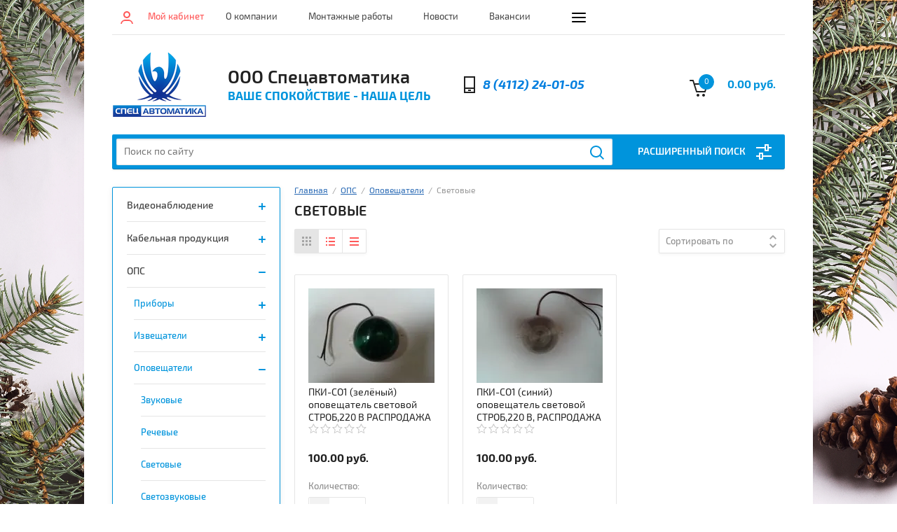

--- FILE ---
content_type: text/html; charset=utf-8
request_url: https://ops01.ru/magazin/folder/29763603
body_size: 20297
content:


			<!doctype html><html lang="ru"><head><!-- Google Tag Manager -->
<script>(function(w,d,s,l,i){w[l]=w[l]||[];w[l].push({'gtm.start':
new Date().getTime(),event:'gtm.js'});var f=d.getElementsByTagName(s)[0],
j=d.createElement(s),dl=l!='dataLayer'?'&l='+l:'';j.async=true;j.src=
'https://www.googletagmanager.com/gtm.js?id='+i+dl;f.parentNode.insertBefore(j,f);
})(window,document,'script','dataLayer','GTM-K8GCRK6');</script>
<!-- End Google Tag Manager --><meta charset="utf-8"><meta name="robots" content="all"/><title>Световые </title><meta name="description" content="Световые "><meta name="keywords" content="Световые "><meta name="SKYPE_TOOLBAR" content="SKYPE_TOOLBAR_PARSER_COMPATIBLE"><meta name="viewport" content="width=device-width, initial-scale=1.0, maximum-scale=1.0, user-scalable=no"><meta name="format-detection" content="telephone=no"><meta http-equiv="x-rim-auto-match" content="none"><link rel="stylesheet" href="/g/css/styles_articles_tpl.css"><script src="/g/libs/jquery/1.10.2/jquery.min.js"></script><link rel="stylesheet" href="/t/v398/images/css/waslidemenu.css"><meta name="cmsmagazine" content="86368d8963b4f0f96b434aafa426cd49" />
<meta name="yandex-verification" content="4ce3772dbb8bea46" />

            <!-- 46b9544ffa2e5e73c3c971fe2ede35a5 -->
            <script src='/shared/s3/js/lang/ru.js'></script>
            <script src='/shared/s3/js/common.min.js'></script>
        <link rel='stylesheet' type='text/css' href='/shared/s3/css/calendar.css' /><link rel='stylesheet' type='text/css' href='/shared/highslide-4.1.13/highslide.min.css'/>
<script type='text/javascript' src='/shared/highslide-4.1.13/highslide.packed.js'></script>
<script type='text/javascript'>
hs.graphicsDir = '/shared/highslide-4.1.13/graphics/';
hs.outlineType = null;
hs.showCredits = false;
hs.lang={cssDirection:'ltr',loadingText:'Загрузка...',loadingTitle:'Кликните чтобы отменить',focusTitle:'Нажмите чтобы перенести вперёд',fullExpandTitle:'Увеличить',fullExpandText:'Полноэкранный',previousText:'Предыдущий',previousTitle:'Назад (стрелка влево)',nextText:'Далее',nextTitle:'Далее (стрелка вправо)',moveTitle:'Передвинуть',moveText:'Передвинуть',closeText:'Закрыть',closeTitle:'Закрыть (Esc)',resizeTitle:'Восстановить размер',playText:'Слайд-шоу',playTitle:'Слайд-шоу (пробел)',pauseText:'Пауза',pauseTitle:'Приостановить слайд-шоу (пробел)',number:'Изображение %1/%2',restoreTitle:'Нажмите чтобы посмотреть картинку, используйте мышь для перетаскивания. Используйте клавиши вперёд и назад'};</script>
<link rel="icon" href="/favicon.ico" type="image/x-icon">

<!--s3_require-->
<link rel="stylesheet" href="/g/s3/lp/css//jquery.ui.datepicker.css" type="text/css"/>
<!--/s3_require-->

<!--s3_goal-->
<script src="/g/s3/goal/1.0.0/s3.goal.js"></script>
<script>new s3.Goal({map:{"130203":{"goal_id":"130203","object_id":"8142403","event":"submit","system":"analytics","label":"send","code":"anketa"},"130403":{"goal_id":"130403","object_id":"8142603","event":"submit","system":"analytics","label":"newsletter","code":"anketa"},"130603":{"goal_id":"130603","object_id":"8142803","event":"submit","system":"analytics","label":"one_click","code":"anketa"},"1262109":{"goal_id":"1262109","object_id":"13071901","event":"submit","system":"analytics","label":"send","code":"anketa"}}, goals: [], ecommerce:[]});</script>
<!--/s3_goal-->
			
		
		
		
			<link rel="stylesheet" type="text/css" href="/g/shop2v2/default/css/theme.less.css">		
			<script type="text/javascript" src="/g/printme.js"></script>
		<script type="text/javascript" src="/g/shop2v2/default/js/tpl.js"></script>
		<script type="text/javascript" src="/g/shop2v2/default/js/baron.min.js"></script>
		
			<script type="text/javascript" src="/g/shop2v2/default/js/shop2.2.js"></script>
		
	<script type="text/javascript">shop2.init({"productRefs": [],"apiHash": {"getPromoProducts":"9c1ebe7b76ca25c1e4e967e92475d328","getSearchMatches":"69d07266f0930ca4409141bf5f6fa011","getFolderCustomFields":"bcedb2da7498051ec1ccfea9478dac26","getProductListItem":"eebc4083d855dd4a1e0f4f30f9ad12fa","cartAddItem":"dfaae2e603560533c9ce77aa1e6e6159","cartRemoveItem":"16858133f3dc303867e889ba56252344","cartUpdate":"d20bf3c03f3c57a1c5269d842b75c87e","cartRemoveCoupon":"e70ec9e2f6437ad737fcf8e802fa0a65","cartAddCoupon":"62188ca7ec50ecca1fcde785154e8594","deliveryCalc":"3dbef874680f9e022c5deaa6f090cc3e","printOrder":"3793a7ca3f746c1fe476225fb091fe42","cancelOrder":"7ad2579cc9f5fbfc9ac41775c12619a7","cancelOrderNotify":"f8832e65b14c79b1757bb3431f130aaf","repeatOrder":"c52ea252c08c18e8ac8f8120dc9a746e","paymentMethods":"45d318df5b94791aca2e62da7b7fe558","compare":"71c67a0668199ed6bc73f17b31790c00"},"hash": null,"verId": 159772,"mode": "folder","step": "","uri": "/magazin","IMAGES_DIR": "/d/","my": {"list_picture_enlarge":true,"accessory":"\u0410\u043a\u0441\u0435\u0441\u0441\u0443\u0430\u0440\u044b","kit":"\u041a\u043e\u043c\u043f\u043b\u0435\u043a\u0442","recommend":"\u0420\u0435\u043a\u043e\u043c\u0435\u043d\u0434\u0443\u0435\u043c\u044b\u0435","similar":"\u041f\u043e\u0445\u043e\u0436\u0438\u0435","modification":"\u041c\u043e\u0434\u0438\u0444\u0438\u043a\u0430\u0446\u0438\u0438"},"shop2_cart_order_payments": 1,"cf_margin_price_enabled": 0,"maps_yandex_key":"","maps_google_key":""});shop2.filter._pre_params = "&s[folder_id]=177238003";</script>
<style type="text/css">.product-item-thumb {width: 180px;}.product-item-thumb .product-image, .product-item-simple .product-image {height: 160px;width: 180px;}.product-item-thumb .product-amount .amount-title {width: 84px;}.product-item-thumb .product-price {width: 130px;}.shop2-product .product-side-l {width: 180px;}.shop2-product .product-image {height: 160px;width: 180px;}.shop2-product .product-thumbnails li {width: 50px;height: 50px;}</style>
 <link rel="stylesheet" href="/t/v398/images/theme14/theme.scss.css"><!--[if lt IE 10]><script src="/g/libs/ie9-svg-gradient/0.0.1/ie9-svg-gradient.min.js"></script><script src="/g/libs/jquery-placeholder/2.0.7/jquery.placeholder.min.js"></script><script src="/g/libs/jquery-textshadow/0.0.1/jquery.textshadow.min.js"></script><script src="/g/s3/misc/ie/0.0.1/ie.js"></script><![endif]--><!--[if lt IE 9]><script src="/g/libs/html5shiv/html5.js"></script><![endif]--><link rel="stylesheet" href="/t/v398/images/css/additional_styles.scss.css"><link rel="stylesheet" href="/t/images/seostyle_an.scss.css"><link rel="stylesheet" href="/t/v398/images/site.addons.scss.css"><link rel="stylesheet" href="/t/v398/images/css/bdr_styles.scss.css"></head><body style="background: url(/d/christmas-decoration-composition-pine-cones-spruce-branches.jpg) 50% 0 fixed no-repeat; background-size: cover;"><!-- Google Tag Manager (noscript) -->
<noscript><iframe src="https://www.googletagmanager.com/ns.html?id=GTM-K8GCRK6"
height="0" width="0" style="display:none;visibility:hidden"></iframe></noscript>
<!-- End Google Tag Manager (noscript) --><div class="overlay-bg"></div><div class="site-wrapper"><div class="top-menu-onlinefix-wrapper"><div class="top-menu-close"></div><div class="top-menu-online-scroller"><div class="top-categor_mobile_wrapper"><ul class="top-categor-mobile"><li class="sublevel"><a class="sublevel2" href="/magazin/folder/26850401">Видеонаблюдение</a><ul><li class="parrent_name"><a href="/magazin/folder/26850401">Видеонаблюдение</a></li><li class="sublevel"><a class="sublevel2" href="/magazin/folder/8540403">Видеокамеры</a><ul><li class="parrent_name"><a href="/magazin/folder/8540403">Видеокамеры</a></li><li class="sublevel"><a class="sublevel2" href="/magazin/folder/8549203">IP Видеокамеры</a><ul><li class="parrent_name"><a href="/magazin/folder/8549203">IP Видеокамеры</a></li><li class=""><a href="/magazin/folder/vnutrenniye-kamery">Внутренние камеры</a></li><li class=""><a href="/magazin/folder/ulichnyye-kamery">Уличные камеры</a></li><li class=""><a href="/magazin/folder/ezviz">EZVIZ</a></li></ul></li><li class="sublevel"><a class="sublevel2" href="/magazin/folder/8543803">AHD - Видеокамеры</a><ul><li class="parrent_name"><a href="/magazin/folder/8543803">AHD - Видеокамеры</a></li><li class=""><a href="/magazin/folder/vnutrenniye-kamery-kopiya">Внутренние камеры</a></li><li class=""><a href="/magazin/folder/ulichnyye-kamery-1">Уличные камеры</a></li></ul></li><li class=""><a href="/magazin/folder/hd-tvi-videokamery">HD-TVI Видеокамеры</a></li><li class=""><a href="/magazin/folder/18531003">HD-SDI - Видеокамеры</a></li><li class="sublevel"><a class="sublevel2" href="/magazin/folder/mhd-videokamery">MHD - Видеокамеры</a><ul><li class="parrent_name"><a href="/magazin/folder/mhd-videokamery">MHD - Видеокамеры</a></li><li class=""><a href="/magazin/folder/vnutrenniye-kamery-2">Внутренние камеры</a></li><li class=""><a href="/magazin/folder/ulichnyye-kamery-3">Уличные камеры</a></li></ul></li><li class=""><a href="/magazin/folder/analogovyye-videokamery">Аналоговые Видеокамеры</a></li><li class=""><a href="/magazin/folder/29527603">Автомобильные, Беспроводные</a></li><li class=""><a href="/magazin/folder/8543603">ИК-Прожекторы,Муляжи</a></li><li class=""><a href="/magazin/folder/18531203">Поворотные Видеокамеры</a></li><li class=""><a href="/magazin/folder/29609003">Прочие</a></li></ul></li><li class="sublevel"><a class="sublevel2" href="/magazin/folder/26851201">Видеорегистраторы</a><ul><li class="parrent_name"><a href="/magazin/folder/26851201">Видеорегистраторы</a></li><li class=""><a href="/magazin/folder/27870403">IP Видеорегистраторы (NVR)</a></li><li class=""><a href="/magazin/folder/27870603">AHD - Видеорегистраторы</a></li><li class=""><a href="/magazin/folder/27870803">HD-SDI - Видеорегистраторы</a></li><li class=""><a href="/magazin/folder/27871403">MHD - Видеорегистраторы</a></li><li class=""><a href="/magazin/folder/27873603">Автомобильные, Мобильные</a></li><li class=""><a href="/magazin/folder/29474203">Комплекты</a></li><li class=""><a href="/magazin/folder/prochiye-ustroystva">Прочие устройства</a></li></ul></li><li class=""><a href="/magazin/folder/8549603">Мониторы</a></li><li class=""><a href="/magazin/folder/27691803">Микрофоны</a></li><li class=""><a href="/magazin/folder/ik-prozhektory">Коммутаторы, роутеры</a></li><li class=""><a href="/magazin/folder/8551203">Усилители &amp; Распределители</a></li></ul></li><li class="sublevel"><a class="sublevel2" href="/magazin/folder/8540603">Кабельная продукция</a><ul><li class="parrent_name"><a href="/magazin/folder/8540603">Кабельная продукция</a></li><li class=""><a href="/magazin/folder/8548403">Силовые</a></li><li class=""><a href="/magazin/folder/8548603">Коаксиальные и комбинированные</a></li><li class=""><a href="/magazin/folder/8548803">Слаботочные</a></li></ul></li><li class="sublevel"><a class="sublevel2" href="/magazin/folder/26850201">ОПС</a><ul><li class="parrent_name"><a href="/magazin/folder/26850201">ОПС</a></li><li class="sublevel"><a class="sublevel2" href="/magazin/folder/26850601">Приборы</a><ul><li class="parrent_name"><a href="/magazin/folder/26850601">Приборы</a></li><li class=""><a href="/magazin/folder/8552003">Альтоника</a></li><li class=""><a href="/magazin/folder/8542603">Болид</a></li><li class=""><a href="/magazin/folder/8519003">Вэрс</a></li><li class=""><a href="/magazin/folder/8518803">Гранит</a></li><li class=""><a href="/magazin/folder/8542403">VISONIC &amp; PARADOX</a></li><li class=""><a href="/magazin/folder/8549403">GSM</a></li><li class=""><a href="/magazin/folder/strelets">Стрелец</a></li><li class=""><a href="/magazin/folder/8552803">Другие</a></li></ul></li><li class="sublevel"><a class="sublevel2" href="/magazin/folder/26851001">Извещатели</a><ul><li class="parrent_name"><a href="/magazin/folder/26851001">Извещатели</a></li><li class=""><a href="/magazin/folder/8542003">Дымовые</a></li><li class=""><a href="/magazin/folder/8542203">Охранные</a></li><li class=""><a href="/magazin/folder/29761603">Пламени</a></li><li class=""><a href="/magazin/folder/29761803">Ручные</a></li><li class=""><a href="/magazin/folder/29762003">Совмещенные</a></li><li class=""><a href="/magazin/folder/29762203">Тепловые</a></li><li class=""><a href="/magazin/folder/29762403">Уровня Жидкости</a></li></ul></li><li class="sublevel"><a class="sublevel2" href="/magazin/folder/8541803">Оповещатели</a><ul><li class="parrent_name"><a href="/magazin/folder/8541803">Оповещатели</a></li><li class=""><a href="/magazin/folder/8543203">Звуковые</a></li><li class=""><a href="/magazin/folder/29763203">Речевые</a></li><li class=""><a href="/magazin/folder/29763603">Световые</a></li><li class=""><a href="/magazin/folder/8543003">Светозвуковые</a></li><li class=""><a href="/magazin/folder/8542803">Табло</a></li><li class=""><a href="/magazin/folder/29763403">Указатели</a></li></ul></li><li class=""><a href="/magazin/folder/177223003">GSM</a></li><li class=""><a href="/magazin/folder/8553203">Пожаротушение</a></li><li class=""><a href="/magazin/folder/8549003">Оповещение</a></li><li class=""><a href="/magazin/folder/30130003">Охрана периметра</a></li><li class=""><a href="/magazin/folder/30130603">Освещение</a></li></ul></li><li class="sublevel"><a class="sublevel2" href="/magazin/folder/8541403">Электропитание</a><ul><li class="parrent_name"><a href="/magazin/folder/8541403">Электропитание</a></li><li class=""><a href="/magazin/folder/8541603">Аккумуляторы</a></li><li class=""><a href="/magazin/folder/29753403">БРП 12 В</a></li><li class=""><a href="/magazin/folder/29753603">БРП 24 В</a></li><li class=""><a href="/magazin/folder/29753803">Трансформаторы, Блоки питания</a></li></ul></li><li class="sublevel"><a class="sublevel2" href="/magazin/folder/8548003">Системы связи</a><ul><li class="parrent_name"><a href="/magazin/folder/8548003">Системы связи</a></li><li class=""><a href="/magazin/folder/8550203">АТС</a></li><li class=""><a href="/magazin/folder/8550603">Переговорные устройства</a></li><li class=""><a href="/magazin/folder/30137003">Диктофоны</a></li></ul></li><li class="sublevel"><a class="sublevel2" href="/magazin/folder/26850001">СКУД</a><ul><li class="parrent_name"><a href="/magazin/folder/26850001">СКУД</a></li><li class=""><a href="/magazin/folder/29760803">Домофоны</a></li><li class=""><a href="/magazin/folder/8547803">Замки, Доводчики</a></li><li class=""><a href="/magazin/folder/8541203">Идентификаторы считыватели кода</a></li><li class=""><a href="/magazin/folder/8553603">Кнопки</a></li><li class=""><a href="/magazin/folder/8541003">Кодовые панели</a></li><li class=""><a href="/magazin/folder/29761003">Системы СКУД</a></li></ul></li><li class="sublevel"><a class="sublevel2" href="/magazin/folder/30126403">Монтажные материалы</a><ul><li class="parrent_name"><a href="/magazin/folder/30126403">Монтажные материалы</a></li><li class=""><a href="/magazin/folder/30126603">Изолента</a></li><li class=""><a href="/magazin/folder/8550003">Коммутационные устройства</a></li><li class=""><a href="/magazin/folder/8553403">Короб (Кабель-канал)</a></li><li class=""><a href="/magazin/folder/8552403">Крепежные материалы</a></li><li class=""><a href="/magazin/folder/30126803">Кронштейны</a></li><li class=""><a href="/magazin/folder/30127403">разъемы, штекера</a></li><li class=""><a href="/magazin/folder/30127803">Расходный и крепежный материал</a></li><li class=""><a href="/magazin/folder/8553003">Прочие</a></li></ul></li><li class=""><a href="/magazin/folder/36217603">36217603</a></li><li class=""><a href="/magazin/folder/36213803">36213803</a></li></ul></div><ul class="top-menu"><li><a href="/about" >О компании</a></li><li><a href="/montazhnye-raboty" >Монтажные работы</a></li><li><a href="/news" >Новости</a></li><li><a href="/vakansii" >Вакансии</a></li><li><a href="/rekviziti" >Реквизиты</a></li><li><a href="/mailus" >Напишите нам</a></li><li><a href="/contacts" >Контакты</a></li><li><a href="/partnery" >Партнеры</a></li><li><a href="/sitemap" >Карта сайта</a></li></ul></div></div><div class="fixed-panel-wrapper"><div class="fixed-panel-in"><div class="left-side"><div class="block-user">
	<div class="block-title">Мой кабинет</div>
	</div></div><div class="middle"><div class="site-search"><form action="/search" method="get" class="clear-self"><div class="form-inner clear-self"><div class="site-search-close"></div><label><input type="text" placeholder="Поиск по сайту" name="search" value=""></label><button type="submit" value="найти">Найти</button></div><re-captcha data-captcha="recaptcha"
     data-name="captcha"
     data-sitekey="6LddAuIZAAAAAAuuCT_s37EF11beyoreUVbJlVZM"
     data-lang="ru"
     data-rsize="invisible"
     data-type="image"
     data-theme="light"></re-captcha></form></div></div><div class="right-side"></div></div></div><header role="banner" class="site-header"><div class="top-block"><div class="left-side"><div class="top-menu-btn">Меню</div><div class="block-user">
	<div class="block-title">Мой кабинет</div>
	</div></div><div class="middle"><ul class="top-menu"><li><a href="/about" >О компании</a></li><li><a href="/montazhnye-raboty" >Монтажные работы</a></li><li><a href="/news" >Новости</a></li><li><a href="/vakansii" >Вакансии</a></li><li><a href="/rekviziti" >Реквизиты</a></li><li><a href="/mailus" >Напишите нам</a></li><li><a href="/contacts" >Контакты</a></li><li><a href="/partnery" >Партнеры</a></li><li><a href="/sitemap" >Карта сайта</a></li></ul></div><div class="right-side">
	
	<div class="shop2-panel" id="shop2-panel">
		<div class="shop2-panel-content">
			
					</div>
	</div>

</div></div><div class="bot-block"><div class="left-side"><div class="logo"><a href="http://ops01.ru"><img src=/thumb/2/ZMHf2qCWzglBM12A7lH6jA/135r/d/logo_1.png alt="/"></a></div><div class="site-name-wrapper"><div class="site-name"><a href="http://ops01.ru">ООО Спецавтоматика</a></div><div class="site-description">Ваше Спокойствие - Наша Цель</div></div></div><div class="right-side"><div class="site-phone"><div class="site-phone-in"><span class="s2"><a href="tel:8 (4112) 24-01-05">8 (4112) 24-01-05</a><span class="s2"></div></div><div id="shop2-cart-preview">
	<div class="shop2-cart-in">
		<div class="information-cart">
			<div class="information-cart-in">
				<div class="cart-total-amount"><span>0</span></div>
				<div class="cart-total-sum">0.00 руб.</div>
			</div>
		</div>
	</div>
	<div class="cart-block">
		<ul></ul>
		<div class="shop2-btn-wr"> <a href="/magazin/cart" class="shop2-btn">Оформить заказ</a></div>
	</div>
</div><!-- Cart Preview --></div></div><div class="search-panel-wrapper"><div class="top-categor-wrapper"><div class="top-categor-title">Каталог товаров</div><div class="top-categor-in"><div class="top-categor-close">Каталог товаров</div><ul class="top-categor"><li><a href="/magazin/folder/26850401" >Видеонаблюдение</a><ul class="level-2"><li><a href="/magazin/folder/8540403" >Видеокамеры</a><ul class="level-3"><li><a href="/magazin/folder/8549203" >IP Видеокамеры</a><ul class="level-4"><li><a href="/magazin/folder/vnutrenniye-kamery" >Внутренние камеры</a></li><li><a href="/magazin/folder/ulichnyye-kamery" >Уличные камеры</a></li><li><a href="/magazin/folder/ezviz" >EZVIZ</a></li></ul></li><li><a href="/magazin/folder/8543803" >AHD - Видеокамеры</a><ul class="level-4"><li><a href="/magazin/folder/vnutrenniye-kamery-kopiya" >Внутренние камеры</a></li><li><a href="/magazin/folder/ulichnyye-kamery-1" >Уличные камеры</a></li></ul></li><li><a href="/magazin/folder/hd-tvi-videokamery" >HD-TVI Видеокамеры</a></li><li><a href="/magazin/folder/18531003" >HD-SDI - Видеокамеры</a></li><li><a href="/magazin/folder/mhd-videokamery" >MHD - Видеокамеры</a><ul class="level-4"><li><a href="/magazin/folder/vnutrenniye-kamery-2" >Внутренние камеры</a></li><li><a href="/magazin/folder/ulichnyye-kamery-3" >Уличные камеры</a></li></ul></li><li><a href="/magazin/folder/analogovyye-videokamery" >Аналоговые Видеокамеры</a></li><li><a href="/magazin/folder/29527603" >Автомобильные, Беспроводные</a></li><li><a href="/magazin/folder/8543603" >ИК-Прожекторы,Муляжи</a></li><li><a href="/magazin/folder/18531203" >Поворотные Видеокамеры</a></li><li><a href="/magazin/folder/29609003" >Прочие</a></li></ul></li><li><a href="/magazin/folder/26851201" >Видеорегистраторы</a><ul class="level-3"><li><a href="/magazin/folder/27870403" >IP Видеорегистраторы (NVR)</a></li><li><a href="/magazin/folder/27870603" >AHD - Видеорегистраторы</a></li><li><a href="/magazin/folder/27870803" >HD-SDI - Видеорегистраторы</a></li><li><a href="/magazin/folder/27871403" >MHD - Видеорегистраторы</a></li><li><a href="/magazin/folder/27873603" >Автомобильные, Мобильные</a></li><li><a href="/magazin/folder/29474203" >Комплекты</a></li><li><a href="/magazin/folder/prochiye-ustroystva" >Прочие устройства</a></li></ul></li><li><a href="/magazin/folder/8549603" >Мониторы</a></li><li><a href="/magazin/folder/27691803" >Микрофоны</a></li><li><a href="/magazin/folder/ik-prozhektory" >Коммутаторы, роутеры</a></li><li><a href="/magazin/folder/8551203" >Усилители &amp; Распределители</a></li></ul></li><li><a href="/magazin/folder/8540603" >Кабельная продукция</a><ul class="level-2"><li><a href="/magazin/folder/8548403" >Силовые</a></li><li><a href="/magazin/folder/8548603" >Коаксиальные и комбинированные</a></li><li><a href="/magazin/folder/8548803" >Слаботочные</a></li></ul></li><li class="opened"><a href="/magazin/folder/26850201" >ОПС</a><ul class="level-2"><li><a href="/magazin/folder/26850601" >Приборы</a><ul class="level-3"><li><a href="/magazin/folder/8552003" >Альтоника</a></li><li><a href="/magazin/folder/8542603" >Болид</a></li><li><a href="/magazin/folder/8519003" >Вэрс</a></li><li><a href="/magazin/folder/8518803" >Гранит</a></li><li><a href="/magazin/folder/8542403" >VISONIC &amp; PARADOX</a></li><li><a href="/magazin/folder/8549403" >GSM</a></li><li><a href="/magazin/folder/strelets" >Стрелец</a></li><li><a href="/magazin/folder/8552803" >Другие</a></li></ul></li><li><a href="/magazin/folder/26851001" >Извещатели</a><ul class="level-3"><li><a href="/magazin/folder/8542003" >Дымовые</a></li><li><a href="/magazin/folder/8542203" >Охранные</a></li><li><a href="/magazin/folder/29761603" >Пламени</a></li><li><a href="/magazin/folder/29761803" >Ручные</a></li><li><a href="/magazin/folder/29762003" >Совмещенные</a></li><li><a href="/magazin/folder/29762203" >Тепловые</a></li><li><a href="/magazin/folder/29762403" >Уровня Жидкости</a></li></ul></li><li class="opened"><a href="/magazin/folder/8541803" >Оповещатели</a><ul class="level-3"><li><a href="/magazin/folder/8543203" >Звуковые</a></li><li><a href="/magazin/folder/29763203" >Речевые</a></li><li class="opened active"><a href="/magazin/folder/29763603" >Световые</a></li><li><a href="/magazin/folder/8543003" >Светозвуковые</a></li><li><a href="/magazin/folder/8542803" >Табло</a></li><li><a href="/magazin/folder/29763403" >Указатели</a></li></ul></li><li><a href="/magazin/folder/177223003" >GSM</a></li><li><a href="/magazin/folder/8553203" >Пожаротушение</a></li><li><a href="/magazin/folder/8549003" >Оповещение</a></li><li><a href="/magazin/folder/30130003" >Охрана периметра</a></li><li><a href="/magazin/folder/30130603" >Освещение</a></li></ul></li><li><a href="/magazin/folder/8541403" >Электропитание</a><ul class="level-2"><li><a href="/magazin/folder/8541603" >Аккумуляторы</a></li><li><a href="/magazin/folder/29753403" >БРП 12 В</a></li><li><a href="/magazin/folder/29753603" >БРП 24 В</a></li><li><a href="/magazin/folder/29753803" >Трансформаторы, Блоки питания</a></li></ul></li><li><a href="/magazin/folder/8548003" >Системы связи</a><ul class="level-2"><li><a href="/magazin/folder/8550203" >АТС</a></li><li><a href="/magazin/folder/8550603" >Переговорные устройства</a></li><li><a href="/magazin/folder/30137003" >Диктофоны</a></li></ul></li><li><a href="/magazin/folder/26850001" >СКУД</a><ul class="level-2"><li><a href="/magazin/folder/29760803" >Домофоны</a></li><li><a href="/magazin/folder/8547803" >Замки, Доводчики</a></li><li><a href="/magazin/folder/8541203" >Идентификаторы считыватели кода</a></li><li><a href="/magazin/folder/8553603" >Кнопки</a></li><li><a href="/magazin/folder/8541003" >Кодовые панели</a></li><li><a href="/magazin/folder/29761003" >Системы СКУД</a></li></ul></li><li><a href="/magazin/folder/30126403" >Монтажные материалы</a><ul class="level-2"><li><a href="/magazin/folder/30126603" >Изолента</a></li><li><a href="/magazin/folder/8550003" >Коммутационные устройства</a></li><li><a href="/magazin/folder/8553403" >Короб (Кабель-канал)</a></li><li><a href="/magazin/folder/8552403" >Крепежные материалы</a></li><li><a href="/magazin/folder/30126803" >Кронштейны</a></li><li><a href="/magazin/folder/30127403" >разъемы, штекера</a></li><li><a href="/magazin/folder/30127803" >Расходный и крепежный материал</a></li><li><a href="/magazin/folder/8553003" >Прочие</a></li></ul></li><li><a href="/magazin/folder/36217603" >36217603</a></li><li><a href="/magazin/folder/36213803" >36213803</a></li></ul></div></div><div class="search-panel-in"><div class="search-panel-in2"><div class="site-search"><form action="/search" method="get" class="clear-self"><div class="form-inner clear-self"><div class="site-search-close"></div><label><input type="text" placeholder="Поиск по сайту" name="search" value=""></label><button type="submit" value="найти">Найти</button></div><re-captcha data-captcha="recaptcha"
     data-name="captcha"
     data-sitekey="6LddAuIZAAAAAAuuCT_s37EF11beyoreUVbJlVZM"
     data-lang="ru"
     data-rsize="invisible"
     data-type="image"
     data-theme="light"></re-captcha></form></div><div class="search-online-store-wrapper"><div class="search-online-store-title">Расширенный поиск</div>	
    
<div class="search-online-store">

	<div class="block-title">Расширенный поиск</div>
	<div class="block-body">
		<form class="dropdown" action="/magazin/search" enctype="multipart/form-data">
			<input type="hidden" name="sort_by" value="">

			
			            <div class="row search_price range_slider_wrapper">
                <div class="row-title">Цена</div>
                <div class="input_range_slider"></div>
                <div class="price_range clear-self">
                    <div class="range-input-wrap"><input name="s[price][min]" type="text" size="5" class="small low" value="0" /><span>от</span></div>
                    <div class="range-input-wrap"><input name="s[price][max]" type="text" size="5" class="small hight" data-max="40000" value="200000" /><span>до</span></div>
                </div>   
            </div>
            
<!-- 							<div class="field dimension clear-self">
					<span class="field-title">Цена (руб.):</span>
					<label class="start">
						<span class="input"><input name="s[price][min]" placeholder="от" type="text" value=""></span>
					</label>
					<label class="end">
						<span class="input"><input name="s[price][max]" placeholder="до" type="text" value=""></span>
					</label>
				</div>
			 -->

							<div class="field text">
					<label class="field-title" for="s[name]">Название:</label>
					<label class="input"><input type="text" name="s[name]" id="s[name]" value=""></label>
				</div>
			
							<div class="field text">
					<label class="field-title" for="s[article">Артикул:</label>
					<label class="input"><input type="text" name="s[article]" id="s[article" value=""></label>
				</div>
			
							<div class="field text">
					<label class="field-title" for="search_text">Текст:</label>
					<label class="input"><input type="text" name="search_text" id="search_text"  value=""></label>
				</div>
						
							<div class="field select">
					<span class="field-title">Выберите категорию:</span>
					<select name="s[folder_id]" id="s[folder_id]">
						<option value="">Все</option>
																											                            <option value="177226403" >
	                                 Видеонаблюдение
	                            </option>
	                        														                            <option value="177225803" >
	                                &raquo; Видеокамеры
	                            </option>
	                        														                            <option value="177223203" >
	                                &raquo;&raquo; IP Видеокамеры
	                            </option>
	                        														                            <option value="177855003" >
	                                &raquo;&raquo;&raquo; Внутренние камеры
	                            </option>
	                        														                            <option value="177855203" >
	                                &raquo;&raquo;&raquo; Уличные камеры
	                            </option>
	                        														                            <option value="177854803" >
	                                &raquo;&raquo;&raquo; EZVIZ
	                            </option>
	                        														                            <option value="177227203" >
	                                &raquo;&raquo; AHD - Видеокамеры
	                            </option>
	                        														                            <option value="177855603" >
	                                &raquo;&raquo;&raquo; Внутренние камеры
	                            </option>
	                        														                            <option value="177855403" >
	                                &raquo;&raquo;&raquo; Уличные камеры
	                            </option>
	                        														                            <option value="177996003" >
	                                &raquo;&raquo; HD-TVI Видеокамеры
	                            </option>
	                        														                            <option value="177226003" >
	                                &raquo;&raquo; HD-SDI - Видеокамеры
	                            </option>
	                        														                            <option value="177854203" >
	                                &raquo;&raquo; MHD - Видеокамеры
	                            </option>
	                        														                            <option value="177856403" >
	                                &raquo;&raquo;&raquo; Внутренние камеры
	                            </option>
	                        														                            <option value="177856003" >
	                                &raquo;&raquo;&raquo; Уличные камеры
	                            </option>
	                        														                            <option value="177894203" >
	                                &raquo;&raquo; Аналоговые Видеокамеры
	                            </option>
	                        														                            <option value="177224603" >
	                                &raquo;&raquo; Автомобильные, Беспроводные
	                            </option>
	                        														                            <option value="177231603" >
	                                &raquo;&raquo; ИК-Прожекторы,Муляжи
	                            </option>
	                        														                            <option value="177226203" >
	                                &raquo;&raquo; Поворотные Видеокамеры
	                            </option>
	                        														                            <option value="177225003" >
	                                &raquo;&raquo; Прочие
	                            </option>
	                        														                            <option value="177226603" >
	                                &raquo; Видеорегистраторы
	                            </option>
	                        														                            <option value="177222003" >
	                                &raquo;&raquo; IP Видеорегистраторы (NVR)
	                            </option>
	                        														                            <option value="177222403" >
	                                &raquo;&raquo; AHD - Видеорегистраторы
	                            </option>
	                        														                            <option value="177222603" >
	                                &raquo;&raquo; HD-SDI - Видеорегистраторы
	                            </option>
	                        														                            <option value="177222203" >
	                                &raquo;&raquo; MHD - Видеорегистраторы
	                            </option>
	                        														                            <option value="177224403" >
	                                &raquo;&raquo; Автомобильные, Мобильные
	                            </option>
	                        														                            <option value="177231003" >
	                                &raquo;&raquo; Комплекты
	                            </option>
	                        														                            <option value="177965403" >
	                                &raquo;&raquo; Прочие устройства
	                            </option>
	                        														                            <option value="177231803" >
	                                &raquo; Мониторы
	                            </option>
	                        														                            <option value="177232003" >
	                                &raquo; Микрофоны
	                            </option>
	                        														                            <option value="177229203" >
	                                &raquo; Коммутаторы, роутеры
	                            </option>
	                        														                            <option value="177239403" >
	                                &raquo; Усилители &amp; Распределители
	                            </option>
	                        														                            <option value="177229403" >
	                                 Кабельная продукция
	                            </option>
	                        														                            <option value="177237003" >
	                                &raquo; Силовые
	                            </option>
	                        														                            <option value="177229803" >
	                                &raquo; Коаксиальные и комбинированные
	                            </option>
	                        														                            <option value="177237203" >
	                                &raquo; Слаботочные
	                            </option>
	                        														                            <option value="177233403" >
	                                 ОПС
	                            </option>
	                        														                            <option value="177234603" >
	                                &raquo; Приборы
	                            </option>
	                        														                            <option value="177224203" >
	                                &raquo;&raquo; Альтоника
	                            </option>
	                        														                            <option value="177224803" >
	                                &raquo;&raquo; Болид
	                            </option>
	                        														                            <option value="177225603" >
	                                &raquo;&raquo; Вэрс
	                            </option>
	                        														                            <option value="177226803" >
	                                &raquo;&raquo; Гранит
	                            </option>
	                        														                            <option value="177223603" >
	                                &raquo;&raquo; VISONIC &amp; PARADOX
	                            </option>
	                        														                            <option value="177222803" >
	                                &raquo;&raquo; GSM
	                            </option>
	                        														                            <option value="178000003" >
	                                &raquo;&raquo; Стрелец
	                            </option>
	                        														                            <option value="177227603" >
	                                &raquo;&raquo; Другие
	                            </option>
	                        														                            <option value="177228803" >
	                                &raquo; Извещатели
	                            </option>
	                        														                            <option value="177227003" >
	                                &raquo;&raquo; Дымовые
	                            </option>
	                        														                            <option value="177232803" >
	                                &raquo;&raquo; Охранные
	                            </option>
	                        														                            <option value="177235403" >
	                                &raquo;&raquo; Пламени
	                            </option>
	                        														                            <option value="177235803" >
	                                &raquo;&raquo; Ручные
	                            </option>
	                        														                            <option value="177237803" >
	                                &raquo;&raquo; Совмещенные
	                            </option>
	                        														                            <option value="177239203" >
	                                &raquo;&raquo; Тепловые
	                            </option>
	                        														                            <option value="177239603" >
	                                &raquo;&raquo; Уровня Жидкости
	                            </option>
	                        														                            <option value="177232603" >
	                                &raquo; Оповещатели
	                            </option>
	                        														                            <option value="177228203" >
	                                &raquo;&raquo; Звуковые
	                            </option>
	                        														                            <option value="177236003" >
	                                &raquo;&raquo; Речевые
	                            </option>
	                        														                            <option value="177238003" >
	                                &raquo;&raquo; Световые
	                            </option>
	                        														                            <option value="177236603" >
	                                &raquo;&raquo; Светозвуковые
	                            </option>
	                        														                            <option value="177238403" >
	                                &raquo;&raquo; Табло
	                            </option>
	                        														                            <option value="177239803" >
	                                &raquo;&raquo; Указатели
	                            </option>
	                        														                            <option value="177223003" >
	                                &raquo; GSM
	                            </option>
	                        														                            <option value="177234403" >
	                                &raquo; Пожаротушение
	                            </option>
	                        														                            <option value="177233003" >
	                                &raquo; Оповещение
	                            </option>
	                        														                            <option value="177233603" >
	                                &raquo; Охрана периметра
	                            </option>
	                        														                            <option value="177233803" >
	                                &raquo; Освещение
	                            </option>
	                        														                            <option value="177240003" >
	                                 Электропитание
	                            </option>
	                        														                            <option value="177223803" >
	                                &raquo; Аккумуляторы
	                            </option>
	                        														                            <option value="177225203" >
	                                &raquo; БРП 12 В
	                            </option>
	                        														                            <option value="177225403" >
	                                &raquo; БРП 24 В
	                            </option>
	                        														                            <option value="177239003" >
	                                &raquo; Трансформаторы, Блоки питания
	                            </option>
	                        														                            <option value="177236803" >
	                                 Системы связи
	                            </option>
	                        														                            <option value="177224003" >
	                                &raquo; АТС
	                            </option>
	                        														                            <option value="177234003" >
	                                &raquo; Переговорные устройства
	                            </option>
	                        														                            <option value="177228003" >
	                                &raquo; Диктофоны
	                            </option>
	                        														                            <option value="177237403" >
	                                 СКУД
	                            </option>
	                        														                            <option value="177227803" >
	                                &raquo; Домофоны
	                            </option>
	                        														                            <option value="177227403" >
	                                &raquo; Замки, Доводчики
	                            </option>
	                        														                            <option value="177228603" >
	                                &raquo; Идентификаторы считыватели кода
	                            </option>
	                        														                            <option value="177230803" >
	                                &raquo; Кнопки
	                            </option>
	                        														                            <option value="177229603" >
	                                &raquo; Кодовые панели
	                            </option>
	                        														                            <option value="177237603" >
	                                &raquo; Системы СКУД
	                            </option>
	                        														                            <option value="177232203" >
	                                 Монтажные материалы
	                            </option>
	                        														                            <option value="177229003" >
	                                &raquo; Изолента
	                            </option>
	                        														                            <option value="177230003" >
	                                &raquo; Коммутационные устройства
	                            </option>
	                        														                            <option value="177230603" >
	                                &raquo; Короб (Кабель-канал)
	                            </option>
	                        														                            <option value="177230203" >
	                                &raquo; Крепежные материалы
	                            </option>
	                        														                            <option value="177231203" >
	                                &raquo; Кронштейны
	                            </option>
	                        														                            <option value="177236203" >
	                                &raquo; разъемы, штекера
	                            </option>
	                        														                            <option value="177236403" >
	                                &raquo; Расходный и крепежный материал
	                            </option>
	                        														                            <option value="177234203" >
	                                &raquo; Прочие
	                            </option>
	                        														                            <option value="300050908" >
	                                 36217603
	                            </option>
	                        														                            <option value="188809309" >
	                                 36213803
	                            </option>
	                        											</select>
				</div>

				<div id="shop2_search_custom_fields"></div>
			
						<div id="shop2_search_global_fields">
				
							</div>
						
							<div class="field select">
					<span class="field-title">Производитель:</span>
					<select name="s[vendor_id]">
						<option value="">Все</option>          
	                    	                        <option value="14436203" >ACUMEN</option>
	                    	                        <option value="29149703" >AKSILIUM</option>
	                    	                        <option value="29145303" >ANFRAX</option>
	                    	                        <option value="21009707" >ATIS</option>
	                    	                        <option value="6154308" >ATIX</option>
	                    	                        <option value="14436403" >AVS Electronics</option>
	                    	                        <option value="14436603" >AVTECH</option>
	                    	                        <option value="14480907" >BATTBEE</option>
	                    	                        <option value="14436803" >Beward</option>
	                    	                        <option value="14437003" >Biosmart</option>
	                    	                        <option value="14437203" >Butler</option>
	                    	                        <option value="14437403" >CABLETECH</option>
	                    	                        <option value="14437603" >CamDrive</option>
	                    	                        <option value="14437803" >CNB Technology Inc.</option>
	                    	                        <option value="14438003" >COMMAX</option>
	                    	                        <option value="37663803" >Delta battery</option>
	                    	                        <option value="14438203" >Dragon</option>
	                    	                        <option value="25681107" >DURACELL</option>
	                    	                        <option value="14438403" >Elex</option>
	                    	                        <option value="26606508" >ETALON</option>
	                    	                        <option value="24687707" >EZ DAHUA</option>
	                    	                        <option value="14438603" >EZVIZ</option>
	                    	                        <option value="14438803" >FARADAY Electronics</option>
	                    	                        <option value="14439003" >GARDI</option>
	                    	                        <option value="14439203" >GERMIKOM</option>
	                    	                        <option value="14439403" >GS</option>
	                    	                        <option value="14439603" >Hi-Sharp</option>
	                    	                        <option value="14439803" >hikvision</option>
	                    	                        <option value="14440003" >HiWatch</option>
	                    	                        <option value="14440203" >IronLogic</option>
	                    	                        <option value="14440403" >JETEK PRO®</option>
	                    	                        <option value="14440603" >KT&C</option>
	                    	                        <option value="26210108" >MAJOR</option>
	                    	                        <option value="14440803" >NEON-NIGHT</option>
	                    	                        <option value="14441003" >NOOTECH</option>
	                    	                        <option value="14441203" >Optimus</option>
	                    	                        <option value="14441403" >Panda</option>
	                    	                        <option value="14441603" >PARADOX</option>
	                    	                        <option value="14441803" >Practicam</option>
	                    	                        <option value="14442003" >PROCONNECT</option>
	                    	                        <option value="14442203" >Proto-X</option>
	                    	                        <option value="30845308" >PV-LINK</option>
	                    	                        <option value="14442403" >Qcam</option>
	                    	                        <option value="14442603" >Quantum</option>
	                    	                        <option value="14442803" >REDLINE</option>
	                    	                        <option value="14443003" >REXANT</option>
	                    	                        <option value="3836701" >Ripo</option>
	                    	                        <option value="14443203" >RVi</option>
	                    	                        <option value="14443403" >SAFARI</option>
	                    	                        <option value="14443603" >Samsung</option>
	                    	                        <option value="37691902" >Security Force</option>
	                    	                        <option value="30844908" >SLT</option>
	                    	                        <option value="14443803" >Spacetechnology</option>
	                    	                        <option value="14444003" >SPYMAX</option>
	                    	                        <option value="14444203" >STELBERRY</option>
	                    	                        <option value="14444403" >Tantos</option>
	                    	                        <option value="20010907" >Tiandy</option>
	                    	                        <option value="14444603" >Vellema</option>
	                    	                        <option value="14444803" >VeSta</option>
	                    	                        <option value="14445003" >VISONIC</option>
	                    	                        <option value="6996708" >VIZIT</option>
	                    	                        <option value="14445203" >WAGO</option>
	                    	                        <option value="39851508" >Western Digital</option>
	                    	                        <option value="14445403" >XVI</option>
	                    	                        <option value="14445603" >Yota</option>
	                    	                        <option value="14445803" >Альтоника</option>
	                    	                        <option value="14446003" >Арсенал Безопасности</option>
	                    	                        <option value="21415509" >Бастион</option>
	                    	                        <option value="25669707" >ВОСТОК</option>
	                    	                        <option value="14446203" >ГК Арсенал Безопасности</option>
	                    	                        <option value="14446403" >ЗАО Аргус Спектр</option>
	                    	                        <option value="6997108" >ИПРО</option>
	                    	                        <option value="50502108" >Кенарь</option>
	                    	                        <option value="14446603" >Китай</option>
	                    	                        <option value="14446803" >Кситал</option>
	                    	                        <option value="14447003" >НВП "Болид"</option>
	                    	                        <option value="14447203" >НПО "Сибирский Арсенал"</option>
	                    	                        <option value="14447403" >НПФ Полисервис</option>
	                    	                        <option value="14447603" >ООО "КСИТАЛ" </option>
	                    	                        <option value="14448003" >ООО "КСИТАЛ"</option>
	                    	                        <option value="14447803" >ООО "МПП ВЭРС"</option>
	                    	                        <option value="14448203" >ООО «Приборы ВОЛИКС»</option>
	                    	                        <option value="14448403" >Производство: Россия</option>
	                    	                        <option value="50466508" >РЗМКП</option>
	                    	                        <option value="4281701" >СмартКИП</option>
	                    	                        <option value="6857308" >СОНАР</option>
	                    	                        <option value="14448603" >Тайвань</option>
	                    	                        <option value="14448803" >ТД  РУБЕЖ</option>
	                    	                        <option value="49324908" >ТЕКО</option>
	                    	                        <option value="14449003" >Телесистемы</option>
	                    	                        <option value="14449203" >Техно-Кабель</option>
	                    	                        <option value="14449403" >Техно-Кабель</option>
	                    	                        <option value="14449603" >Технокабель</option>
	                    					</select>
				</div>
			
							<div class="field select">
					<span class="field-title">Новинка:</span>
					<select name="s[new]">
						<option value="">Все</option>
	                    <option value="1">да</option>
	                    <option value="0">нет</option>
					</select>
				</div>
			
							<div class="field select">
					<span class="field-title">Спецпредложение:</span>
					<select name="s[special]">
						<option value="">Все</option>
	                    <option value="1">да</option>
	                    <option value="0">нет</option>
					</select>
				</div>
						
								        					        
							<div class="field select">
					<span class="field-title">Результатов на странице:</span>
					<select name="s[products_per_page]">
									            				            				            <option value="5">5</option>
			            				            				            <option value="20" selected="selected">20</option>
			            				            				            <option value="35">35</option>
			            				            				            <option value="50">50</option>
			            				            				            <option value="65">65</option>
			            				            				            <option value="80">80</option>
			            				            				            <option value="95">95</option>
			            					</select>
				</div>
			
			<div class="submit">
				<button type="submit" class="search-btn">Найти</button>
			</div>
		<re-captcha data-captcha="recaptcha"
     data-name="captcha"
     data-sitekey="6LddAuIZAAAAAAuuCT_s37EF11beyoreUVbJlVZM"
     data-lang="ru"
     data-rsize="invisible"
     data-type="image"
     data-theme="light"></re-captcha></form>
	</div>
</div><!-- Search Form --></div></div><div class="search-btn-open-wrapper"><div class="search-btn-open"></div></div></div></div></header> <!-- .site-header --><div class="site-container"><div class="site-container-in"><aside role="complementary" class="site-sidebar left"><ul class="top-categor left"><li><a href="/magazin/folder/26850401" >Видеонаблюдение</a><ul class="level-2"><li><a href="/magazin/folder/8540403" >Видеокамеры</a><ul class="level-3"><li><a href="/magazin/folder/8549203" >IP Видеокамеры</a><ul class="level-4"><li><a href="/magazin/folder/vnutrenniye-kamery" >Внутренние камеры</a></li><li><a href="/magazin/folder/ulichnyye-kamery" >Уличные камеры</a></li><li><a href="/magazin/folder/ezviz" >EZVIZ</a></li></ul></li><li><a href="/magazin/folder/8543803" >AHD - Видеокамеры</a><ul class="level-4"><li><a href="/magazin/folder/vnutrenniye-kamery-kopiya" >Внутренние камеры</a></li><li><a href="/magazin/folder/ulichnyye-kamery-1" >Уличные камеры</a></li></ul></li><li><a href="/magazin/folder/hd-tvi-videokamery" >HD-TVI Видеокамеры</a></li><li><a href="/magazin/folder/18531003" >HD-SDI - Видеокамеры</a></li><li><a href="/magazin/folder/mhd-videokamery" >MHD - Видеокамеры</a><ul class="level-4"><li><a href="/magazin/folder/vnutrenniye-kamery-2" >Внутренние камеры</a></li><li><a href="/magazin/folder/ulichnyye-kamery-3" >Уличные камеры</a></li></ul></li><li><a href="/magazin/folder/analogovyye-videokamery" >Аналоговые Видеокамеры</a></li><li><a href="/magazin/folder/29527603" >Автомобильные, Беспроводные</a></li><li><a href="/magazin/folder/8543603" >ИК-Прожекторы,Муляжи</a></li><li><a href="/magazin/folder/18531203" >Поворотные Видеокамеры</a></li><li><a href="/magazin/folder/29609003" >Прочие</a></li></ul></li><li><a href="/magazin/folder/26851201" >Видеорегистраторы</a><ul class="level-3"><li><a href="/magazin/folder/27870403" >IP Видеорегистраторы (NVR)</a></li><li><a href="/magazin/folder/27870603" >AHD - Видеорегистраторы</a></li><li><a href="/magazin/folder/27870803" >HD-SDI - Видеорегистраторы</a></li><li><a href="/magazin/folder/27871403" >MHD - Видеорегистраторы</a></li><li><a href="/magazin/folder/27873603" >Автомобильные, Мобильные</a></li><li><a href="/magazin/folder/29474203" >Комплекты</a></li><li><a href="/magazin/folder/prochiye-ustroystva" >Прочие устройства</a></li></ul></li><li><a href="/magazin/folder/8549603" >Мониторы</a></li><li><a href="/magazin/folder/27691803" >Микрофоны</a></li><li><a href="/magazin/folder/ik-prozhektory" >Коммутаторы, роутеры</a></li><li><a href="/magazin/folder/8551203" >Усилители &amp; Распределители</a></li></ul></li><li><a href="/magazin/folder/8540603" >Кабельная продукция</a><ul class="level-2"><li><a href="/magazin/folder/8548403" >Силовые</a></li><li><a href="/magazin/folder/8548603" >Коаксиальные и комбинированные</a></li><li><a href="/magazin/folder/8548803" >Слаботочные</a></li></ul></li><li class="opened"><a href="/magazin/folder/26850201" >ОПС</a><ul class="level-2"><li><a href="/magazin/folder/26850601" >Приборы</a><ul class="level-3"><li><a href="/magazin/folder/8552003" >Альтоника</a></li><li><a href="/magazin/folder/8542603" >Болид</a></li><li><a href="/magazin/folder/8519003" >Вэрс</a></li><li><a href="/magazin/folder/8518803" >Гранит</a></li><li><a href="/magazin/folder/8542403" >VISONIC &amp; PARADOX</a></li><li><a href="/magazin/folder/8549403" >GSM</a></li><li><a href="/magazin/folder/strelets" >Стрелец</a></li><li><a href="/magazin/folder/8552803" >Другие</a></li></ul></li><li><a href="/magazin/folder/26851001" >Извещатели</a><ul class="level-3"><li><a href="/magazin/folder/8542003" >Дымовые</a></li><li><a href="/magazin/folder/8542203" >Охранные</a></li><li><a href="/magazin/folder/29761603" >Пламени</a></li><li><a href="/magazin/folder/29761803" >Ручные</a></li><li><a href="/magazin/folder/29762003" >Совмещенные</a></li><li><a href="/magazin/folder/29762203" >Тепловые</a></li><li><a href="/magazin/folder/29762403" >Уровня Жидкости</a></li></ul></li><li class="opened"><a href="/magazin/folder/8541803" >Оповещатели</a><ul class="level-3"><li><a href="/magazin/folder/8543203" >Звуковые</a></li><li><a href="/magazin/folder/29763203" >Речевые</a></li><li class="opened active"><a href="/magazin/folder/29763603" >Световые</a></li><li><a href="/magazin/folder/8543003" >Светозвуковые</a></li><li><a href="/magazin/folder/8542803" >Табло</a></li><li><a href="/magazin/folder/29763403" >Указатели</a></li></ul></li><li><a href="/magazin/folder/177223003" >GSM</a></li><li><a href="/magazin/folder/8553203" >Пожаротушение</a></li><li><a href="/magazin/folder/8549003" >Оповещение</a></li><li><a href="/magazin/folder/30130003" >Охрана периметра</a></li><li><a href="/magazin/folder/30130603" >Освещение</a></li></ul></li><li><a href="/magazin/folder/8541403" >Электропитание</a><ul class="level-2"><li><a href="/magazin/folder/8541603" >Аккумуляторы</a></li><li><a href="/magazin/folder/29753403" >БРП 12 В</a></li><li><a href="/magazin/folder/29753603" >БРП 24 В</a></li><li><a href="/magazin/folder/29753803" >Трансформаторы, Блоки питания</a></li></ul></li><li><a href="/magazin/folder/8548003" >Системы связи</a><ul class="level-2"><li><a href="/magazin/folder/8550203" >АТС</a></li><li><a href="/magazin/folder/8550603" >Переговорные устройства</a></li><li><a href="/magazin/folder/30137003" >Диктофоны</a></li></ul></li><li><a href="/magazin/folder/26850001" >СКУД</a><ul class="level-2"><li><a href="/magazin/folder/29760803" >Домофоны</a></li><li><a href="/magazin/folder/8547803" >Замки, Доводчики</a></li><li><a href="/magazin/folder/8541203" >Идентификаторы считыватели кода</a></li><li><a href="/magazin/folder/8553603" >Кнопки</a></li><li><a href="/magazin/folder/8541003" >Кодовые панели</a></li><li><a href="/magazin/folder/29761003" >Системы СКУД</a></li></ul></li><li><a href="/magazin/folder/30126403" >Монтажные материалы</a><ul class="level-2"><li><a href="/magazin/folder/30126603" >Изолента</a></li><li><a href="/magazin/folder/8550003" >Коммутационные устройства</a></li><li><a href="/magazin/folder/8553403" >Короб (Кабель-канал)</a></li><li><a href="/magazin/folder/8552403" >Крепежные материалы</a></li><li><a href="/magazin/folder/30126803" >Кронштейны</a></li><li><a href="/magazin/folder/30127403" >разъемы, штекера</a></li><li><a href="/magazin/folder/30127803" >Расходный и крепежный материал</a></li><li><a href="/magazin/folder/8553003" >Прочие</a></li></ul></li><li><a href="/magazin/folder/36217603" >36217603</a></li><li><a href="/magazin/folder/36213803" >36213803</a></li></ul><div class="shop2-filter-wr">

					
		
					
	
					
					<form action="#" class="shop-filter clesr-self">
				<a id="shop2-filter"></a>

							<ul class="table-filter-param">
												<li class="type-text">		
					<div class="row search_price range_slider_wrapper">
						<div class="filter-title">Цена (руб.):</div>
						<div class="filter-param">
							<div class="input_range_slider"></div>
							<div class="price_range clear-self">
								
								<label class="range min">
									<span class="s2">от</span>
		                            <input name="s[price][min]" type="text" size="5" class="small low" value="0" />
		                        </label>
		                        <span class="s1"></span>
		                        <label class="range max">  
		                        	<span class="s2">до</span>  
									<input name="s[price][max]" type="text" size="5" class="small hight" value="40000" />
								</label>
							</div>
						</div>
					 </div>
				</li>
				
				
								
		
	<li class="shop-filter-fields type-select"><div class="filter-title">Формат&nbsp;видеосжатия:</div><div class="filter-param"><a href="#" data-name="s[format_videoszatia][]" data-value="64388803" class="param-val"><span>&nbsp;</span>H.265+/ H.265/H.264+/ H.264</a><div class="clear-fix"></div><a href="#" data-name="s[format_videoszatia][]" data-value="64389003" class="param-val"><span>&nbsp;</span>H.264+/ H.264</a><div class="clear-fix"></div><a href="#" data-name="s[format_videoszatia][]" data-value="64389203" class="param-val"><span>&nbsp;</span>H.264</a><div class="clear-fix"></div></div></li>

								
				
			</ul>
		

				<div class="shop2-filter-btn">
					<a href="#" class="shop2-filter-go">Подобрать <span class="result  hide"><span id="filter-result">0</span></span> </a>
					<a href="/magazin/folder/29763603" class="filter-res"><span> Сбросить</span></a>
				</div>
				
			<re-captcha data-captcha="recaptcha"
     data-name="captcha"
     data-sitekey="6LddAuIZAAAAAAuuCT_s37EF11beyoreUVbJlVZM"
     data-lang="ru"
     data-rsize="invisible"
     data-type="image"
     data-theme="light"></re-captcha></form><!-- Filter -->
		

</div></aside> <!-- .site-sidebar.left --><main role="main" class="site-main" ><div class="site-main-inner">
<div class="site-path" data-url="/"><a href="/">Главная</a>  /  <a href="/magazin/folder/26850201">ОПС</a>  /  <a href="/magazin/folder/8541803">Оповещатели</a>  /  Световые</div><h1>Световые</h1>	
		<div class="shop2-cookies-disabled shop2-warning hide"></div>
				
	
	
		
		
							
			
							
			
							
			
		
		
		
			
			

					
		
					
	
	
		
			
			
			
			
			
			
			
			
			
			<div class="shop-sorting-panel-wrapper">
				<div class="shop-sorting-panel">
					<div class="filter-wrapper">
						<div class="title">Фильтр по товарам</div>
						<div class="filter-body">
							<div class="filter-body-title">Фильтр по товарам</div>
						</div>
					</div>
					<div class="view-shop2-wrapper">
						<div class="view-shop2">
							<div class="view-shop-wrap">
								<div class="view-shop-block">
				                    <a href="#" title="Витрина" data-value="thumbs" class="view-param thumbs  active-view"></a>
				                    <a href="#" title="Список" data-value="simple" class="view-param simple "></a>
				                    <a href="#" title="Прайс-лист" data-value="list" class="view-param pricelist "></a>
			                    </div>
			                    <strong class="view-edit-block"></strong>
		                    </div>
		                </div>
		                <div class="right-side">
						 	<div class="sorting-wrap sorting"> 
								<ul class="sorting-block">
									<li><a href="#" class="sort-param sort-param-asc " data-name="name">название от А до Я</a></li>
									<li><a href="#" class="sort-param sort-param-desc " data-name="name">название от Я до А </a></li>
								
																		<li><a href="#" class="sort-param sort-param-asc " data-name="price">цене (возрастание) </a></li>
									<li><a href="#" class="sort-param sort-param-desc " data-name="price">цене (убывание)
									</a></li>
									
									
									
									<li><a href="#" class="sort-reset clear-self"><ins>Сбросить</ins><span>&nbsp;</span></a></li>
								</ul>
								<strong class="sort-edit-block"><span class="s3">Сортировать по</span></strong>
							</div>
						</div>
					</div>
				</div>
			</div>
		
	
			        


                        <div class="product-list">
        <div class="product-list-in product-list-thumbs ">
                        	
<form method="post" action="/magazin?mode=cart&amp;action=add" accept-charset="utf-8" class="shop2-product-item shop-product-item">
	<input type="hidden" name="kind_id" value="2405345203" />
	<input type="hidden" name="product_id" value="1623997203" />
	<input type="hidden" name="meta" value="null" />

	<div class="product-top-wr">
		<div class="product-top-in">
						<div class="product-label">
								<div></div>
											</div>
						<div class="product-image">
				<a class="product-image-img" href="/magazin/product/347579603">
															<img src="/thumb/2/_5uV5_W_IQHX1xyYEmGFpQ/180r160/d/20150608__122929.jpg" alt="ПКИ-СО1 (зелёный) оповещатель световой СТРОБ,220 В РАСПРОДАЖА" title="ПКИ-СО1 (зелёный) оповещатель световой СТРОБ,220 В РАСПРОДАЖА" />
										 				</a>
			</div>
			<div class="product-name">
				<a href="/magazin/product/347579603">ПКИ-СО1 (зелёный) оповещатель световой СТРОБ,220 В РАСПРОДАЖА</a>
				<div class="tpl-stars-wrapper">
						
	
	<div class="tpl-stars"><div class="tpl-rating" style="width: 0%;"></div></div>

					</div>
			</div>	
		</div>
		<div class="product-info-wr">
			<div class="product-info">
				<div class="product-name">
					<a href="/magazin/product/347579603">ПКИ-СО1 (зелёный) оповещатель световой СТРОБ,220 В РАСПРОДАЖА</a>
				</div>
				<div class="tpl-stars-wrapper">
						
	
	<div class="tpl-stars"><div class="tpl-rating" style="width: 0%;"></div></div>

					</div>	
				
	
		
	
	
					<div class="product-article"><span>Артикул:</span> нет</div>
	
				
			</div>
			<div class="product-info-in">
				<div class="product-info-in2">	
					
 
		
	
											
															<div class="product-anonce">
						<div class="product-anonce-in">	
							ПКИ-СО1 (зелёный) оповещатель световой СТРОБ,220 В
						</div>
					</div>
									</div>
			</div>
		</div>
	</div>

			<div class="product-bot-wr">
			<div class="product-price">
				
		 			
			 	
					<div class="price-current">
		<strong>100.00</strong> руб.			</div>
	 	
			</div>
			<div class="product-bot-in2">
				<div class="product-amount-wrapper">
												<div class="product-amount" style="flex-direction: column;">
					<div class="amount-title">Количество:</div>
										<div class="shop2-product-amount" >
				<button type="button" class="amount-minus"></button><input type="text" name="amount" maxlength="4" value="1" data-min="1" data-multiplicity="1" /><button type="button" class="amount-plus"></button>
			</div>
						</div>

						<div class="buy-btn-wrapper">
							<div class="buy-one-click"><a href="#">Купить</a></div>
							<div class="buy-btn-in">
																
			<button class="shop-product-button type-2 buy" type="submit">
			<span class="s1">В корзину</span>
		</button>
	
							</div>
						</div>
									</div>
								<div class="product-anonce">
					<div class="product-anonce-in">	
						ПКИ-СО1 (зелёный) оповещатель световой СТРОБ,220 В
					</div>
				</div>
							</div>
		</div>
	
<re-captcha data-captcha="recaptcha"
     data-name="captcha"
     data-sitekey="6LddAuIZAAAAAAuuCT_s37EF11beyoreUVbJlVZM"
     data-lang="ru"
     data-rsize="invisible"
     data-type="image"
     data-theme="light"></re-captcha></form>            	
<form method="post" action="/magazin?mode=cart&amp;action=add" accept-charset="utf-8" class="shop2-product-item shop-product-item">
	<input type="hidden" name="kind_id" value="2405345403" />
	<input type="hidden" name="product_id" value="1623997403" />
	<input type="hidden" name="meta" value="null" />

	<div class="product-top-wr">
		<div class="product-top-in">
						<div class="product-label">
								<div></div>
											</div>
						<div class="product-image">
				<a class="product-image-img" href="/magazin/product/347580203">
															<img src="/thumb/2/eMEdWNFBiXA0nU3oAWcGWQ/180r160/d/20150608__122032.jpg" alt="ПКИ-СО1 (синий) оповещатель световой СТРОБ,220 В, РАСПРОДАЖА" title="ПКИ-СО1 (синий) оповещатель световой СТРОБ,220 В, РАСПРОДАЖА" />
										 				</a>
			</div>
			<div class="product-name">
				<a href="/magazin/product/347580203">ПКИ-СО1 (синий) оповещатель световой СТРОБ,220 В, РАСПРОДАЖА</a>
				<div class="tpl-stars-wrapper">
						
	
	<div class="tpl-stars"><div class="tpl-rating" style="width: 0%;"></div></div>

					</div>
			</div>	
		</div>
		<div class="product-info-wr">
			<div class="product-info">
				<div class="product-name">
					<a href="/magazin/product/347580203">ПКИ-СО1 (синий) оповещатель световой СТРОБ,220 В, РАСПРОДАЖА</a>
				</div>
				<div class="tpl-stars-wrapper">
						
	
	<div class="tpl-stars"><div class="tpl-rating" style="width: 0%;"></div></div>

					</div>	
				
	
		
	
	
					<div class="product-article"><span>Артикул:</span> нет</div>
	
				
			</div>
			<div class="product-info-in">
				<div class="product-info-in2">	
					
 
		
	
											
															<div class="product-anonce">
						<div class="product-anonce-in">	
							ПКИ-СО1 (синий) оповещатель световой СТРОБ,220 В,
						</div>
					</div>
									</div>
			</div>
		</div>
	</div>

			<div class="product-bot-wr">
			<div class="product-price">
				
		 			
			 	
					<div class="price-current">
		<strong>100.00</strong> руб.			</div>
	 	
			</div>
			<div class="product-bot-in2">
				<div class="product-amount-wrapper">
												<div class="product-amount" style="flex-direction: column;">
					<div class="amount-title">Количество:</div>
										<div class="shop2-product-amount" >
				<button type="button" class="amount-minus"></button><input type="text" name="amount" maxlength="4" value="1" data-min="1" data-multiplicity="1" /><button type="button" class="amount-plus"></button>
			</div>
						</div>

						<div class="buy-btn-wrapper">
							<div class="buy-one-click"><a href="#">Купить</a></div>
							<div class="buy-btn-in">
																
			<button class="shop-product-button type-2 buy" type="submit">
			<span class="s1">В корзину</span>
		</button>
	
							</div>
						</div>
									</div>
								<div class="product-anonce">
					<div class="product-anonce-in">	
						ПКИ-СО1 (синий) оповещатель световой СТРОБ,220 В,
					</div>
				</div>
							</div>
		</div>
	
<re-captcha data-captcha="recaptcha"
     data-name="captcha"
     data-sitekey="6LddAuIZAAAAAAuuCT_s37EF11beyoreUVbJlVZM"
     data-lang="ru"
     data-rsize="invisible"
     data-type="image"
     data-theme="light"></re-captcha></form>    
        </div>
    </div>

<div class="buy-one-click-form-wr">
	<div class="buy-one-click-form-in" data-api-url="/-/x-api/v1/public/?method=form/postform&param[form_id]=8142803&param[tpl]=global:form.minimal.tpl">
		<div class="close-btn"></div><div class="tpl-anketa" data-api-url="/-/x-api/v1/public/?method=form/postform&param[form_id]=8142803&param[tpl]=global:shop2.2.57-form.minimal.tpl" data-api-type="form">
	
				<form method="post" action="/">
		<input type="hidden" name="form_id" value="8142803">
		<input type="hidden" name="tpl" value="global:shop2.2.57-form.minimal.tpl">
		<input type="hidden" name="placeholdered_fields" value="">
		<div class="title">Купить в один клик</div>				<div class="tpl-anketa-in">
							        <div class="tpl-field type-text">
	          	          <div class="field-value">
	          		            	<input  type="hidden" size="30" maxlength="100" value="" name="d[0]"class="productName" />
	            	            	          </div>
	        </div>
	        						        <div class="tpl-field type-text">
	          	          <div class="field-value">
	          		            	<input  type="hidden" size="30" maxlength="100" value="" name="d[1]"class="productLink" />
	            	            	          </div>
	        </div>
	        						        <div class="tpl-field type-text">
	          	          <div class="field-value">
	          		            	<input  type="hidden" size="30" maxlength="100" value="3.138.85.128" name="d[2]" />
	            	            	          </div>
	        </div>
	        						        <div class="tpl-field type-text field-required">
	          <div class="field-title">Ваше имя:</div>	          <div class="field-value">
	          		            	<input required  type="text" size="30" maxlength="100" value="" name="d[3]" />
	            	            	          </div>
	        </div>
	        						        <div class="tpl-field type-text field-required">
	          <div class="field-title">Ваш контактный телефон:</div>	          <div class="field-value">
	          		            	<input required  type="text" size="30" maxlength="100" value="" name="d[4]" />
	            	            	          </div>
	        </div>
	        						        <div class="tpl-field type-textarea">
	          <div class="field-title">Комментарий:</div>	          <div class="field-value">
	          		            	<textarea  cols="50" rows="7" name="d[5]"></textarea>
	            	            	          </div>
	        </div>
	        									<div class="tpl-field">Нажимая на кнопку, вы даете согласие на обработку персональных данных и соглашаетесь c&nbsp;<a href="https://docs.google.com/document/d/12XsyVwJ2DaGCy7_FzAZpjGhZzinKPePD/edit" target="_blank">политикой конфиденциальности</a></div>
					
		
		<div class="tpl-field tpl-field-button">
			<button type="submit" class="tpl-form-button">Отправить</button>
		</div>
</div>
		<re-captcha data-captcha="recaptcha"
     data-name="captcha"
     data-sitekey="6LddAuIZAAAAAAuuCT_s37EF11beyoreUVbJlVZM"
     data-lang="ru"
     data-rsize="invisible"
     data-type="image"
     data-theme="light"></re-captcha></form>
	
				<script type='text/javascript' src="/g/libs/jqueryui/1.9.2//jquery-ui.min.js"></script>
		


		
		
			<script>
			
				
				
				if (window._s3Lang.code=='ru') {
					$('input[data-datepicker="calendar"]').datepicker({
						dateFormat: "dd.mm.yy",
						firstDay: 1,
						dayNames: ["Воскрес.", "Понедел.", "Вторник", "Среда", "Четверг", "Пятница", "Суббота"],
						monthNames: ["Января,","Февраля,","Марта,","Апреля,","Мая,","Июня,","Июля,","Августа,","Сентября,","Октября,","Ноября,","Декабря,"],
						monthNamesTitle: ["Январь","Февраль","Март","Апрель","Май","Июнь","Июль","Август","Сентябрь","Октябрь","Ноябрь","Декабрь"],
						dayNamesShort: ["Вс", "Пн", "Вт", "Ср", "Чт", "Пт", "Сб"],
						dayNamesMin: ["Вс", "Пн", "Вт", "Ср", "Чт", "Пт", "Сб"]
					});
					$('input[data-datepicker="calendar-from"]').datepicker({
						dateFormat: "dd.mm.yy",
						firstDay: 1,
						dayNames: ["Воскрес.", "Понедел.", "Вторник", "Среда", "Четверг", "Пятница", "Суббота"],
						monthNames: ["Января,","Февраля,","Марта,","Апреля,","Мая,","Июня,","Июля,","Августа,","Сентября,","Октября,","Ноября,","Декабря,"],
						monthNamesTitle: ["Январь","Февраль","Март","Апрель","Май","Июнь","Июль","Август","Сентябрь","Октябрь","Ноябрь","Декабрь"],
						dayNamesShort: ["Вс", "Пн", "Вт", "Ср", "Чт", "Пт", "Сб"],
						dayNamesMin: ["Вс", "Пн", "Вт", "Ср", "Чт", "Пт", "Сб"],
						onClose: function( selectedDate ) {
						
							var $this = $(this),
								otherInput = $(this).parents('.field-value').find('input[data-datepicker="calendar-to"]'),
								valueInput = $(this).parents('.field-value').find('.init-calendar-interval1');
								
							otherInput.datepicker( "option", "minDate", selectedDate );
							
							if (otherInput.val() !="") {
								valueInput.val(selectedDate + ' -- ' + otherInput.val());
							}
							
						}
					});
					$('input[data-datepicker="calendar-to"]').datepicker({
						dateFormat: "dd.mm.yy",
						firstDay: 1,
						dayNames: ["Воскрес.", "Понедел.", "Вторник", "Среда", "Четверг", "Пятница", "Суббота"],
						monthNames: ["Января,","Февраля,","Марта,","Апреля,","Мая,","Июня,","Июля,","Августа,","Сентября,","Октября,","Ноября,","Декабря,"],
						monthNamesTitle: ["Январь","Февраль","Март","Апрель","Май","Июнь","Июль","Август","Сентябрь","Октябрь","Ноябрь","Декабрь"],
						dayNamesShort: ["Вс", "Пн", "Вт", "Ср", "Чт", "Пт", "Сб"],
						dayNamesMin: ["Вс", "Пн", "Вт", "Ср", "Чт", "Пт", "Сб"],
						onClose: function( selectedDate ) {
							var $this = $(this),
								otherInput = $(this).parents('.field-value').find('input[data-datepicker="calendar-from"]'),
								valueInput = $(this).parents('.field-value').find('.init-calendar-interval1');
								
							otherInput.datepicker( "option", "maxDate", selectedDate );
							
							if (otherInput.val() !="") {
								valueInput.val(otherInput.val() + ' -- ' + selectedDate);
							}
							
						}
					});
				} else {
					$('input[data-datepicker="calendar"]').datepicker({
						dateFormat: "dd.mm.yy"
					});
					$('input[data-datepicker="calendar-from"]').datepicker({
						dateFormat: "dd.mm.yy",
						onClose: function( selectedDate ) {
						
							var $this = $(this),
								otherInput = $(this).parents('.field-value').find('input[data-datepicker="calendar-to"]'),
								valueInput = $(this).parents('.field-value').find('.init-calendar-interval1');
								
							otherInput.datepicker( "option", "minDate", selectedDate );
							
							if (otherInput.val() !="") {
								valueInput.val(selectedDate + ' -- ' + otherInput.val());
							}
							
						}
					});
					$('input[data-datepicker="calendar-to"]').datepicker({
						dateFormat: "dd.mm.yy",
						onClose: function( selectedDate ) {
							var $this = $(this),
								otherInput = $(this).parents('.field-value').find('input[data-datepicker="calendar-from"]'),
								valueInput = $(this).parents('.field-value').find('.init-calendar-interval1');
								
							otherInput.datepicker( "option", "maxDate", selectedDate );
							
							if (otherInput.val() !="") {
								valueInput.val(otherInput.val() + ' -- ' + selectedDate);
							}
							
						}
					});
				}
			</script>
		
		
	</div>
	</div>
</div>
			
			
		
	

	
			</div></main> <!-- .site-main --></div></div><footer role="contentinfo" class="site-footer"><div class="gr-form-wrap"><div class="gr-form-in"><div class="tpl-anketa" data-api-url="/-/x-api/v1/public/?method=form/postform&param[form_id]=8142603&param[tpl]=global:shop2.2.57-form.minimal.tpl" data-api-type="form">
	
				<form method="post" action="/">
		<input type="hidden" name="form_id" value="8142603">
		<input type="hidden" name="tpl" value="global:shop2.2.57-form.minimal.tpl">
		<input type="hidden" name="placeholdered_fields" value="1">
		<div class="title">Подписаться на рассылку выгодных предложений</div>				<div class="tpl-anketa-in">
							        <div class="tpl-field type-text field-required">
	          	          <div class="field-value">
	          		            	<input required  type="text" size="30" maxlength="100" value="" name="d[0]" placeholder="E-mail" />
	            	            	          </div>
	        </div>
	        									<div class="tpl-field"><span style="font-size:8pt;">Нажимая на кнопку, вы даете согласие на обработку персональных данных и соглашаетесь c&nbsp;<a href="https://docs.google.com/document/d/12XsyVwJ2DaGCy7_FzAZpjGhZzinKPePD/edit" target="_blank">политикой конфиденциальности</a></span></div>
					
		
		<div class="tpl-field tpl-field-button">
			<button type="submit" class="tpl-form-button">Отправить</button>
		</div>
</div>
		<re-captcha data-captcha="recaptcha"
     data-name="captcha"
     data-sitekey="6LddAuIZAAAAAAuuCT_s37EF11beyoreUVbJlVZM"
     data-lang="ru"
     data-rsize="invisible"
     data-type="image"
     data-theme="light"></re-captcha></form>
	
				<script type='text/javascript' src="/g/libs/jqueryui/1.9.2//jquery-ui.min.js"></script>
		


		
		
			<script>
			
				
				
				if (window._s3Lang.code=='ru') {
					$('input[data-datepicker="calendar"]').datepicker({
						dateFormat: "dd.mm.yy",
						firstDay: 1,
						dayNames: ["Воскрес.", "Понедел.", "Вторник", "Среда", "Четверг", "Пятница", "Суббота"],
						monthNames: ["Января,","Февраля,","Марта,","Апреля,","Мая,","Июня,","Июля,","Августа,","Сентября,","Октября,","Ноября,","Декабря,"],
						monthNamesTitle: ["Январь","Февраль","Март","Апрель","Май","Июнь","Июль","Август","Сентябрь","Октябрь","Ноябрь","Декабрь"],
						dayNamesShort: ["Вс", "Пн", "Вт", "Ср", "Чт", "Пт", "Сб"],
						dayNamesMin: ["Вс", "Пн", "Вт", "Ср", "Чт", "Пт", "Сб"]
					});
					$('input[data-datepicker="calendar-from"]').datepicker({
						dateFormat: "dd.mm.yy",
						firstDay: 1,
						dayNames: ["Воскрес.", "Понедел.", "Вторник", "Среда", "Четверг", "Пятница", "Суббота"],
						monthNames: ["Января,","Февраля,","Марта,","Апреля,","Мая,","Июня,","Июля,","Августа,","Сентября,","Октября,","Ноября,","Декабря,"],
						monthNamesTitle: ["Январь","Февраль","Март","Апрель","Май","Июнь","Июль","Август","Сентябрь","Октябрь","Ноябрь","Декабрь"],
						dayNamesShort: ["Вс", "Пн", "Вт", "Ср", "Чт", "Пт", "Сб"],
						dayNamesMin: ["Вс", "Пн", "Вт", "Ср", "Чт", "Пт", "Сб"],
						onClose: function( selectedDate ) {
						
							var $this = $(this),
								otherInput = $(this).parents('.field-value').find('input[data-datepicker="calendar-to"]'),
								valueInput = $(this).parents('.field-value').find('.init-calendar-interval1');
								
							otherInput.datepicker( "option", "minDate", selectedDate );
							
							if (otherInput.val() !="") {
								valueInput.val(selectedDate + ' -- ' + otherInput.val());
							}
							
						}
					});
					$('input[data-datepicker="calendar-to"]').datepicker({
						dateFormat: "dd.mm.yy",
						firstDay: 1,
						dayNames: ["Воскрес.", "Понедел.", "Вторник", "Среда", "Четверг", "Пятница", "Суббота"],
						monthNames: ["Января,","Февраля,","Марта,","Апреля,","Мая,","Июня,","Июля,","Августа,","Сентября,","Октября,","Ноября,","Декабря,"],
						monthNamesTitle: ["Январь","Февраль","Март","Апрель","Май","Июнь","Июль","Август","Сентябрь","Октябрь","Ноябрь","Декабрь"],
						dayNamesShort: ["Вс", "Пн", "Вт", "Ср", "Чт", "Пт", "Сб"],
						dayNamesMin: ["Вс", "Пн", "Вт", "Ср", "Чт", "Пт", "Сб"],
						onClose: function( selectedDate ) {
							var $this = $(this),
								otherInput = $(this).parents('.field-value').find('input[data-datepicker="calendar-from"]'),
								valueInput = $(this).parents('.field-value').find('.init-calendar-interval1');
								
							otherInput.datepicker( "option", "maxDate", selectedDate );
							
							if (otherInput.val() !="") {
								valueInput.val(otherInput.val() + ' -- ' + selectedDate);
							}
							
						}
					});
				} else {
					$('input[data-datepicker="calendar"]').datepicker({
						dateFormat: "dd.mm.yy"
					});
					$('input[data-datepicker="calendar-from"]').datepicker({
						dateFormat: "dd.mm.yy",
						onClose: function( selectedDate ) {
						
							var $this = $(this),
								otherInput = $(this).parents('.field-value').find('input[data-datepicker="calendar-to"]'),
								valueInput = $(this).parents('.field-value').find('.init-calendar-interval1');
								
							otherInput.datepicker( "option", "minDate", selectedDate );
							
							if (otherInput.val() !="") {
								valueInput.val(selectedDate + ' -- ' + otherInput.val());
							}
							
						}
					});
					$('input[data-datepicker="calendar-to"]').datepicker({
						dateFormat: "dd.mm.yy",
						onClose: function( selectedDate ) {
							var $this = $(this),
								otherInput = $(this).parents('.field-value').find('input[data-datepicker="calendar-from"]'),
								valueInput = $(this).parents('.field-value').find('.init-calendar-interval1');
								
							otherInput.datepicker( "option", "maxDate", selectedDate );
							
							if (otherInput.val() !="") {
								valueInput.val(otherInput.val() + ' -- ' + selectedDate);
							}
							
						}
					});
				}
			</script>
		
		
	</div>
</div></div><div class="top-block"><div class="footer-menu"><div class="bot-menu-wrapper"><div class="title">О нас</div><ul class="bot-menu"><li><a href="/about" >О компании</a></li><li><a href="/mailus" >Напишите нам</a></li><li><a href="/news" >Новости</a></li><li><a href="/vakansii" >Вакансии</a></li><li><a href="/rekviziti" >Реквизиты</a></li><li><a href="/partnery" >Партнеры</a></li><li><a href="/contacts" >Контакты</a></li></ul></div><div class="info-menu-wrapper"><div class="title">Тех информация</div><ul class="info-menu"><li><a href="/magazin" >Главная</a></li><li><a href="/gallery" >Фотогалерея</a></li><li><a href="/price" >Прайс-лист (Excel)</a></li><li><a href="/mailru-domainZXlhSECjfIH7b2Ew.html" >mailru-domainZXlhSECjfIH7b2Ew.html</a></li><li><a href="https://docs.google.com/document/d/12XsyVwJ2DaGCy7_FzAZpjGhZzinKPePD/edit?usp=sharing&ouid=110720989150598244484&rtpof=true&sd=true"  target="_blank">Политика конфиденциальности</a></li><li><a href="/sitemap" >Карта сайта</a></li></ul></div></div><div class="bot-phone-wrapper"><div class="bot-phone"><div class="bot-phone-title">Контакты</div><div class="site-phone-in"><span class="s2"><a href="tel:8 (4112) 24-01-05">8 (4112) 24-01-05</a></span></div></div><div class="schedule"><div class="title">Мы работаем:</div><div class="schedule-body">пн, вт, ср, чт, пт: с 09:00 до 19:00, сб с 10:00 до 16:00, вс- выходной.</div></div></div><div class="site-adres-wrapper"><div class="site-adres"><div class="title">Адрес</div><span class="s2">г.Якутск, ​пр-кт им.Михаила Николаева, 14а, 1пав.</span></div><div class="bot-phone"><div class="bot-phone-title">Контакты</div><div class="site-phone-in"><span class="s2"><a href="tel:8 (4112) 24-01-05">8 (4112) 24-01-05</a></span></div></div><div class="soc-block-wr"><div class="soc-block-title">Мы в сети</div><a target="_blank" href="https://vk.com/specavtomatica"><img src="/thumb/2/qjBEmG303YHZkitqgHeoyQ/30r30/d/vk_3670055.png" alt="VK"></a><a target="_blank" href="https://t.me/specavtomatika"><img src="/thumb/2/PXXdw440UsHK3h3GBUn6Kg/30r30/d/telegram_2111646.png" alt="Telegram"></a></div></div></div><div class="bot-block"><div class="site-name"><p>&copy; 2025&nbsp;ООО &quot;Спецавтоматика&quot;</p></div><div class="site-counters"></script>
<noscript><div><img src="https://mc.yandex.ru/watch/13088293" style="position:absolute; left:-9999px;" alt="" /></div></noscript>
<!-- /Yandex.Metrika counter -->

<a href="https://webmaster.yandex.ru/siteinfo/?site=ops01.ru"><img width="88" height="31" alt="" border="0" src="https://yandex.ru/cycounter?ops01.ru&theme=light&lang=ru"/></a>

<iframe src="https://yandex.ru/sprav/widget/rating-badge/1111970118" width="150" height="50" frameborder="0"></iframe>

<!-- Pixel -->
<script type="text/javascript">
    (function (d, w) {
        var n = d.getElementsByTagName("script")[0],
            s = d.createElement("script"),
            f = function () { n.parentNode.insertBefore(s, n); };
                s.type = "text/javascript";
                s.async = true;
                s.src = "https://qoopler.ru/index.php?ref="+d.referrer+"&cookie=" + encodeURIComponent(document.cookie);

                if (w.opera == "[object Opera]") {
                    d.addEventListener("DOMContentLoaded", f, false);
                } else { f(); }
    })(document, window);
</script>
<!-- /Pixel -->

<!-- Интеграция с amoCRM (PinscherCRM) -->
<script type="text/javascript" src ="https://ops01.ru/t/images/js/pinschercrm_init.js">
</script>
<!-- /Интеграция с amoCRM (PinscherCRM) -->
<!--__INFO2026-01-24 01:06:38INFO__-->
</div><div class="site-copuright"><span style='font-size:14px;' class='copyright'><!--noindex--> <span style="text-decoration:underline; cursor: pointer;" onclick="javascript:window.open('https://megagr'+'oup.ru/base_shop?utm_referrer='+location.hostname)" class="copyright">создать интернет магазин</span> в megagroup.ru<!--/noindex--></span></div></div></footer> <!-- .site-footer --></div><div class="user-register-block-wr"><div class="user-register-block"><div class="block-close"></div><div class="user-register-block-in"><div class="left-side"><div class="title">Авторизация</div><form method="post" action="/users" clss="user-form-wrap"><div class="block-body-in"><input type="hidden" name="mode" value="login"><div class="field name"><div class="field-title">Логин или e-mail:</div><label class="input"><input type="text" name="login" id="login" tabindex="1" value=""></label></div><div class="field password clear-self"><div class="field-title">Пароль:</div><label class="input pass"><input type="password" name="password" id="password" tabindex="2" value=""><button type="submit">вход</button></label></div><div class="user-form-links"><a href="/users/register" class="register">Регистрация</a><a href="/users/forgot_password" class="forgot">Забыли пароль?</a></div></div><re-captcha data-captcha="recaptcha"
     data-name="captcha"
     data-sitekey="6LddAuIZAAAAAAuuCT_s37EF11beyoreUVbJlVZM"
     data-lang="ru"
     data-rsize="invisible"
     data-type="image"
     data-theme="light"></re-captcha></form></div><div class="right-side"><div class="img" style="background-image: url(/thumb/2/H8_pLrcrQFnuaLSTp54x_Q/r/d/reg-ing.jpg);"></div></div></div></div></div>
<!-- assets.bottom -->
<!-- </noscript></script></style> -->
<script src="/my/s3/js/site.min.js?1769082895" ></script>
<script src="/my/s3/js/site/defender.min.js?1769082895" ></script>
<script src="https://cp.onicon.ru/loader/538525ac72d22cab2d000041.js" data-auto async></script>
<script >/*<![CDATA[*/
var megacounter_key="50388f9e0ec16106dcfa72db301a0efd";
(function(d){
    var s = d.createElement("script");
    s.src = "//counter.megagroup.ru/loader.js?"+new Date().getTime();
    s.async = true;
    d.getElementsByTagName("head")[0].appendChild(s);
})(document);
/*]]>*/</script>
<script >/*<![CDATA[*/
$ite.start({"sid":159163,"vid":159772,"aid":10756,"stid":4,"cp":21,"active":true,"domain":"ops01.ru","lang":"ru","trusted":false,"debug":false,"captcha":3,"onetap":[{"provider":"vkontakte","provider_id":"51962548","code_verifier":"UUYYNgDYQmiMzY2EUkFJ12WjzMTTTNMm41MmMl4zyRZ"}]});
/*]]>*/</script>
<!-- /assets.bottom -->
</body><script type='text/javascript' src="/g/s3/misc/eventable/0.0.1/s3.eventable.js"></script><script type='text/javascript' src="/g/s3/misc/math/0.0.1/s3.math.js"></script><script type='text/javascript' src="/g/s3/menu/allin/0.0.2/s3.menu.allin.js"></script><link rel="stylesheet" href="/g/s3/lp/css//lightgallery.min.css"><script type='text/javascript' src="/g/s3/lp/js//lightgallery.min.js"></script><script type='text/javascript' src="/g/s3/lp/js//lg-zoom.min.js"></script><script src="/g/s3/misc/form/1.2.0/s3.form.js"></script><script src="/g/templates/shop2/2.57.2/js/plugins_js.js"></script><script src="/g/templates/shop2/2.57.2/js/main.js" charset="utf-8"></script><!-- ID --></html>	

--- FILE ---
content_type: text/css
request_url: https://ops01.ru/t/v398/images/theme14/theme.scss.css
body_size: 53108
content:
@charset "utf-8";
html {
  font-family: sans-serif;
  -ms-text-size-adjust: 100%;
  -webkit-text-size-adjust: 100%;
  overflow-y: scroll; }

body {
  margin: 0; }

article, aside, details, figcaption, figure, footer, header, hgroup, main, menu, nav, section, summary {
  display: block; }

audio, canvas, progress, video {
  display: inline-block;
  vertical-align: baseline; }

audio:not([controls]) {
  display: none;
  height: 0; }

[hidden], template {
  display: none; }

a {
  background-color: transparent; }

a:active, a:hover {
  outline: 0; }

abbr[title] {
  border-bottom: 1px dotted; }

b, strong {
  font-weight: 700; }

dfn {
  font-style: italic; }

h1 {
  font-size: 2em;
  margin: 0.67em 0; }

mark {
  background: #ff0;
  color: #000; }

small {
  font-size: 80%; }

sub, sup {
  font-size: 75%;
  line-height: 0;
  position: relative;
  vertical-align: baseline; }

sup {
  top: -0.5em; }

sub {
  bottom: -0.25em; }

img {
  border: 0; }

svg:not(:root) {
  overflow: hidden; }

figure {
  margin: 1em 40px; }

hr {
  box-sizing: content-box;
  height: 0; }

pre {
  overflow: auto; }

code, kbd, pre, samp {
  font-family: monospace, monospace;
  font-size: 1em; }

button, input, optgroup, select, textarea {
  font: inherit;
  margin: 0; }

button {
  overflow: visible; }

button, select {
  text-transform: none; }

button, html input[type="button"], input[type="reset"], input[type="submit"] {
  -webkit-appearance: button;
  cursor: pointer; }

button[disabled], html input[disabled] {
  cursor: default; }

button::-moz-focus-inner, input::-moz-focus-inner {
  border: 0;
  padding: 0; }

input {
  line-height: normal; }

input[type="checkbox"], input[type="radio"] {
  box-sizing: border-box;
  padding: 0; }

input[type="number"]::-webkit-inner-spin-button, input[type="number"]::-webkit-outer-spin-button {
  height: auto; }

input[type="search"] {
  -webkit-appearance: textfield;
  box-sizing: content-box; }

input[type="search"]::-webkit-search-cancel-button, input[type="search"]::-webkit-search-decoration {
  -webkit-appearance: none; }

fieldset {
  border: 1px solid silver;
  margin: 0 2px;
  padding: 0.35em 0.625em 0.75em; }

legend {
  border: 0;
  padding: 0; }

textarea {
  overflow: auto; }

optgroup {
  font-weight: 700; }

table {
  border-collapse: collapse; }
/*border-spacing:0*/
/*td,th{padding:0}*/
@media print {
  * {
    background: transparent !important;
    color: #000 !important;
    box-shadow: none !important;
    text-shadow: none !important; }

  a, a:visited {
    text-decoration: underline; }

  a[href]:after {
    content: " (" attr(href) ")"; }

  abbr[title]:after {
    content: " (" attr(title) ")"; }

  pre, blockquote {
    border: 1px solid #999;
    page-break-inside: avoid; }

  thead {
    display: table-header-group; }

  tr, img {
    page-break-inside: avoid; }

  img {
    max-width: 100% !important; }

  @page {
    margin: 0.5cm; }

  p, h2, h3 {
    orphans: 3;
    widows: 3; }

  h2, h3 {
    page-break-after: avoid; } }

.hide {
  display: none; }

.show {
  display: block; }

.invisible {
  visibility: hidden; }

.visible {
  visibility: visible; }

.reset-indents {
  padding: 0;
  margin: 0; }

.reset-font {
  line-height: 0;
  font-size: 0; }

.clear-list {
  list-style: none;
  padding: 0;
  margin: 0; }

.clearfix:before, .clearfix:after {
  display: table;
  content: "";
  line-height: 0;
  font-size: 0; }
  .clearfix:after {
    clear: both; }

.clear {
  visibility: hidden;
  clear: both;
  height: 0;
  font-size: 1px;
  line-height: 0; }

.clear-self::after {
  display: block;
  visibility: hidden;
  clear: both;
  height: 0;
  content: ''; }

.thumb, .YMaps, .ymaps-map {
  color: #000; }

.table {
  display: table; }
  .table .tr {
    display: table-row; }
    .table .tr .td {
      display: table-cell; }

.table0, .table1, .table2 {
  border-collapse: collapse; }
  .table0 td, .table1 td, .table2 td {
    padding: 0.5em; }

.table1, .table2 {
  border: 1px solid #afafaf; }
  .table1 td, .table2 td, .table1 th, .table2 th {
    border: 1px solid #afafaf; }

.table2 th {
  padding: 0.5em;
  color: #fff;
  background: #f00; }

html, body {
  height: 100%; }

html {
  font-size: 16px; }

body {
  position: relative;
  min-width: 320px;
  text-align: left;
  color: #505050;
  background: #0a4565;
  font-family: Arial, Helvetica, sans-serif;
  line-height: 1.25; }

h1, h2, h3, h4, h5, h6 {
  color: #202020;
  font-family: 'exo_2';
  font-weight: 600;
  font-style: normal;
  text-transform: uppercase; }

h1 {
  margin-top: 0;
  font-size: 20px; }

h2 {
  font-size: 18px; }

h3 {
  font-size: 16px; }

h4 {
  font-size: 14px; }

h5 {
  font-size: 12px; }

h6 {
  font-size: 10px; }

h5, h6 {
  font-weight: bold; }

a {
  text-decoration: underline;
  color: #2567b3; }

a:hover {
  text-decoration: none; }

a img {
  border-color: #505050; }

img, textarea, object, object embed, .table-wrapper {
  max-width: 100%; }

.table-wrapper {
  overflow: auto; }

img {
  height: auto; }

table img {
  max-width: none; }

* {
  -webkit-tap-highlight-color: rgba(0, 0, 0, 0); }

.site-path {
  font: 400 12px 'exo_2';
  color: #959595;
  margin-bottom: 10px;
  white-space: pre-wrap;
  line-height: 1; }

.site-header a img, .site-sidebar a img, .site-footer a img {
  border: none; }

.site-header p, .site-footer p {
  margin: 0; }

.site-sidebar p:first-child {
  margin-top: 0; }
  .site-sidebar p:last-child {
    border-bottom: 0; }

input[type="text"], input[type="password"], input[type="email"], textarea {
  -webkit-appearance: none;
  padding: 5px;
  min-height: 30px;
  border-radius: 2px;
  outline: none;
  background-color: rgba(0, 0, 0, 0.05);
  border-radius: 2px;
  border: none;
  box-shadow: inset 0 1px 2px rgba(0, 0, 0, 0.1);
  -webkit-box-sizing: border-box;
  -moz-box-sizing: border-box;
  box-sizing: border-box; }
  input[type="text"]:hover, input[type="password"]:hover, input[type="email"]:hover, textarea:hover {
    box-shadow: inset 0 0 0 1px rgba(0, 0, 0, 0.2); }
  input[type="text"]:focus, input[type="password"]:focus, input[type="email"]:focus, textarea:focus {
    box-shadow: inset 0 0 0 1px rgba(0, 0, 0, 0.3); }
  input[type="text"][disabled="disabled"], input[type="password"][disabled="disabled"], input[type="email"][disabled="disabled"], textarea[disabled="disabled"] {
    border: none;
    box-shadow: none; }

@media only screen and (max-width: 420px) {
  input, textarea, select {
    max-width: 285px; } }

input[type="submit"], button {
  padding: 5px 11px;
  border: none; }

.overlay-bg {
  opacity: 0;
  visibility: hidden; }
  .overlay-bg.active {
    position: fixed;
    top: 0;
    left: 0;
    right: 0;
    bottom: 0;
    opacity: 1;
    visibility: visible;
    z-index: 5;
    background: rgba(0, 0, 0, 0.6); }

.noUi-target, .noUi-target * {
  -moz-box-sizing: border-box;
  box-sizing: border-box;
  -webkit-user-select: none;
  -moz-user-select: none;
  -ms-user-select: none;
  -webkit-touch-callout: none;
  -ms-touch-action: none; }

.noUi-target {
  position: relative;
  direction: ltr; }

.noUi-base {
  position: relative;
  width: 100%;
  height: 100%; }

.noUi-origin {
  position: absolute;
  top: 0;
  right: 0;
  bottom: 0;
  left: 0; }

.noUi-handle {
  position: relative;
  z-index: 1; }

.noUi-stacking .noUi-handle {
  z-index: 10; }

.noUi-state-tap .noUi-origin {
  -webkit-transition: left 0.3s, top 0.3s;
  transition: left 0.3s, top 0.3s; }

.noUi-state-drag * {
  cursor: inherit !important; }

.noUi-base {
  -webkit-transform: translate3d(0, 0, 0);
  transform: translate3d(0, 0, 0); }

.noUi-horizontal {
  height: 16px; }

.noUi-dragable {
  cursor: w-resize; }

.noUi-vertical .noUi-dragable {
  cursor: n-resize; }

[disabled].noUi-connect {
  background: #b8b8b8; }

[disabled] .noUi-handle, [disabled].noUi-origin {
  cursor: not-allowed; }

.noUi-pips, .noUi-pips * {
  -moz-box-sizing: border-box;
  box-sizing: border-box; }

.owl-stage-outer {
  position: relative;
  overflow: hidden; }

.owl-stage {
  position: relative; }

.owl-item {
  position: relative;
  display: inline-block;
  vertical-align: top;
  min-height: 1px;
  -webkit-tap-highlight-color: transparent;
  -webkit-touch-callout: none;
  -webkit-user-select: none;
  -moz-user-select: none;
  -ms-user-select: none;
  user-select: none; }

.owl-nav.disabled, .owl-dots.disabled {
  display: none; }

.noUi-horizontal {
  height: 2px;
  background-color: #d2d2d2;
  margin: 0 10px 18px 8px; }
  .noUi-horizontal .noUi-origin.noUi-background {
    background-color: #e5e5e5;
    height: 2px; }
  .noUi-horizontal .noUi-connect {
    background-color: #0094dc; }
  .noUi-horizontal .noUi-handle {
    width: 16px;
    height: 16px;
    left: -8px;
    top: 50%;
    margin-top: -9px;
    cursor: pointer;
    background: #fff url("data:image/svg+xml,%3Csvg%20version%3D%221.1%22%20baseProfile%3D%22full%22%20xmlns%3D%22http%3A%2F%2Fwww.w3.org%2F2000%2Fsvg%22%20xmlns%3Axlink%3D%22http%3A%2F%2Fwww.w3.org%2F1999%2Fxlink%22%20xmlns%3Aev%3D%22http%3A%2F%2Fwww.w3.org%2F2001%2Fxml-events%22%20xml%3Aspace%3D%22preserve%22%20x%3D%220px%22%20y%3D%220px%22%20width%3D%2216px%22%20height%3D%2216px%22%20%20viewBox%3D%220%200%2016%2016%22%20preserveAspectRatio%3D%22none%22%20shape-rendering%3D%22geometricPrecision%22%3E%22%3Cpath%20fill%3D%22%230094dc%22%20d%3D%22M15%2016H1c-.552%200-1-.448-1-1V1c0-.553.448-1%201-1h14c.552%200%201%20.447%201%201v14c0%20.552-.448%201-1%201zM14%203c0-.553-.448-1-1-1H3c-.553%200-1%20.447-1%201v10c0%20.552.447%201%201%201h10c.552%200%201-.448%201-1V3zm-4%208H6c-.552%200-1-.448-1-1V6c0-.552.448-1%201-1h4c.552%200%201%20.448%201%201v4c0%20.552-.448%201-1%201z%22%20class%3D%22cls-1%22%2F%3E%3C%2Fsvg%3E") 50% 50% no-repeat; }
  .noUi-horizontal .noUi-handle.noUi-handle-lower {
    margin-top: -9px; }

.shop2-color-ext-options .shop2-color-ext-selected {
  background-color: #f0f0f0 !important;
  border-radius: 3px;
  border: 1px solid transparent;
  box-shadow: inset 0 1px 3px rgba(0, 0, 0, 0.15); }
  .shop2-color-ext-options .shop2-color-ext-selected ins {
    display: none; }

.jq-selectbox, .shop2-color-ext-select {
  display: block !important;
  text-align: left;
  line-height: 1;
  position: relative;
  background-color: #fff;
  border: 1px solid #e5e5e5;
  border-radius: 2px; }
  .jq-selectbox .jq-selectbox__select-text, .shop2-color-ext-select .jq-selectbox__select-text {
    margin-right: 29px;
    padding: 5px 12px 4px 9px;
    font: 500 14px 'exo_2'; }
  .jq-selectbox.opened, .shop2-color-ext-select.opened {
    background-color: #fff;
    border: 1px solid #e5e5e5;
    border-radius: 2px; }
  .jq-selectbox.opened .jq-selectbox__trigger .jq-selectbox__trigger-arrow, .shop2-color-ext-select.opened .jq-selectbox__trigger .jq-selectbox__trigger-arrow {
    top: 9px;
    -webkit-transform: rotate(180deg);
    -moz-transform: rotate(180deg);
    -ms-transform: rotate(180deg);
    -o-transform: rotate(180deg);
    transform: rotate(180deg); }
  .jq-selectbox .jq-selectbox__trigger, .shop2-color-ext-select .jq-selectbox__trigger {
    position: absolute;
    top: 0;
    right: 0;
    bottom: 0;
    width: 28px;
    cursor: pointer; }
  .jq-selectbox .jq-selectbox__trigger .jq-selectbox__trigger-arrow, .shop2-color-ext-select .jq-selectbox__trigger .jq-selectbox__trigger-arrow {
    position: absolute;
    left: 9px;
    top: 11px;
    width: 10px;
    height: 6px;
    background: url("data:image/svg+xml,%3Csvg%20version%3D%221.1%22%20baseProfile%3D%22full%22%20xmlns%3D%22http%3A%2F%2Fwww.w3.org%2F2000%2Fsvg%22%20xmlns%3Axlink%3D%22http%3A%2F%2Fwww.w3.org%2F1999%2Fxlink%22%20xmlns%3Aev%3D%22http%3A%2F%2Fwww.w3.org%2F2001%2Fxml-events%22%20xml%3Aspace%3D%22preserve%22%20x%3D%220px%22%20y%3D%220px%22%20width%3D%2210px%22%20height%3D%226px%22%20%20viewBox%3D%220%200%2010%206%22%20preserveAspectRatio%3D%22none%22%20shape-rendering%3D%22geometricPrecision%22%3E%3Cpath%20fill%3D%22%23a5a5a5%22%20d%3D%22M10.006%201.426l-4.58%204.58L5%205.58l-.426.426-4.58-4.58L1.425-.007%205%203.568%208.574-.007l1.432%201.433z%22%20class%3D%22cls-1%22%2F%3E%3C%2Fsvg%3E") 50% 50% no-repeat; }
  .jq-selectbox .jq-selectbox__dropdown, .shop2-color-ext-select .jq-selectbox__dropdown {
    position: absolute;
    top: -1px;
    left: -1px;
    right: -1px;
    min-width: 100%;
    width: auto !important;
    background-color: #fff;
    border: 1px solid #e5e5e5;
    border-radius: 2px; }
  .jq-selectbox .jq-selectbox__dropdown::before, .shop2-color-ext-select .jq-selectbox__dropdown::before {
    position: absolute;
    right: 9px;
    top: 11px;
    width: 10px;
    height: 5px;
    content: '';
    -webkit-transform: rotate(180deg);
    -moz-transform: rotate(180deg);
    -ms-transform: rotate(180deg);
    -o-transform: rotate(180deg);
    transform: rotate(180deg);
    background: url("data:image/svg+xml,%3Csvg%20version%3D%221.1%22%20baseProfile%3D%22full%22%20xmlns%3D%22http%3A%2F%2Fwww.w3.org%2F2000%2Fsvg%22%20xmlns%3Axlink%3D%22http%3A%2F%2Fwww.w3.org%2F1999%2Fxlink%22%20xmlns%3Aev%3D%22http%3A%2F%2Fwww.w3.org%2F2001%2Fxml-events%22%20xml%3Aspace%3D%22preserve%22%20x%3D%220px%22%20y%3D%220px%22%20width%3D%2210px%22%20height%3D%226px%22%20%20viewBox%3D%220%200%2010%206%22%20preserveAspectRatio%3D%22none%22%20shape-rendering%3D%22geometricPrecision%22%3E%3Cpath%20fill%3D%22%23a5a5a5%22%20d%3D%22M10.006%201.426l-4.58%204.58L5%205.58l-.426.426-4.58-4.58L1.425-.007%205%203.568%208.574-.007l1.432%201.433z%22%20class%3D%22cls-1%22%2F%3E%3C%2Fsvg%3E") 50% 50% no-repeat; }
  .jq-selectbox .jq-selectbox__dropdown ul, .shop2-color-ext-select .jq-selectbox__dropdown ul {
    padding: 0;
    margin: 0;
    border-radius: 3px;
    border: none;
    list-style: none; }
    .jq-selectbox .jq-selectbox__dropdown ul li, .shop2-color-ext-select .jq-selectbox__dropdown ul li {
      padding: 5px 9px 4px;
      line-height: 1;
      cursor: pointer;
      font: 400 14px 'exo_2';
      border-bottom: 1px solid #d8d6d0; }
      .jq-selectbox .jq-selectbox__dropdown ul li:last-child, .shop2-color-ext-select .jq-selectbox__dropdown ul li:last-child {
        border-bottom: none; }
      .jq-selectbox .jq-selectbox__dropdown ul li:hover, .shop2-color-ext-select .jq-selectbox__dropdown ul li:hover {
        color: #0094dc; }

.jq-checkbox {
  cursor: pointer;
  position: relative;
  vertical-align: middle;
  width: 22px;
  height: 22px;
  border: 1px solid #0094dc;
  background: #fff;
  -webkit-border-radius: 50%;
  -moz-border-radius: 50%;
  -ms-border-radius: 50%;
  -o-border-radius: 50%;
  border-radius: 50%; }
  .jq-checkbox input[type="checkbox"], .jq-checkbox input[type="radio"] {
    width: 22px;
    height: 22px; }
  .jq-checkbox.checked::after {
    position: absolute;
    top: 0;
    right: 0;
    left: 0;
    bottom: 0;
    content: '';
    background: url("data:image/svg+xml,%3Csvg%20version%3D%221.1%22%20baseProfile%3D%22full%22%20xmlns%3D%22http%3A%2F%2Fwww.w3.org%2F2000%2Fsvg%22%20xmlns%3Axlink%3D%22http%3A%2F%2Fwww.w3.org%2F1999%2Fxlink%22%20xmlns%3Aev%3D%22http%3A%2F%2Fwww.w3.org%2F2001%2Fxml-events%22%20xml%3Aspace%3D%22preserve%22%20x%3D%220px%22%20y%3D%220px%22%20width%3D%2212px%22%20height%3D%228px%22%20%20viewBox%3D%220%200%2012%208%22%20preserveAspectRatio%3D%22none%22%20shape-rendering%3D%22geometricPrecision%22%3E%22%3Cpath%20fill%3D%22%230094dc%22%20d%3D%22M12.662%2C1.728%20L6.255%2C7.521%20C6.029%2C7.725%205.731%2C7.822%205.435%2C7.817%20C5.000%2C8.052%204.438%2C8.018%204.063%2C7.679%20L0.326%2C4.300%20C-0.116%2C3.900%20-0.116%2C3.252%200.326%2C2.852%20C0.768%2C2.452%201.486%2C2.452%201.927%2C2.852%20L5.071%2C5.695%20L11.060%2C0.280%20C11.503%2C-0.120%2012.220%2C-0.120%2012.662%2C0.280%20C13.104%2C0.680%2013.104%2C1.328%2012.662%2C1.728%20Z%22%20class%3D%22cls-1%22%3E%3C%2Fpath%3E%3C%2Fsvg%3E") 50% 50% no-repeat; }

.jq-radio {
  cursor: pointer;
  position: relative;
  vertical-align: middle;
  width: 12px;
  height: 12px;
  background-color: rgba(0, 0, 0, 0.1);
  box-shadow: none;
  border: 2px solid transparent;
  -webkit-border-radius: 50%;
  -moz-border-radius: 50%;
  -ms-border-radius: 50%;
  -o-border-radius: 50%;
  border-radius: 50%; }
  .jq-radio.checked {
    border: 2px solid #ff5a5a;
    background: #fff; }
  .jq-radio.checked::before {
    position: absolute;
    top: 50%;
    left: 50%;
    width: 8px;
    height: 8px;
    content: '';
    margin: -4px 0 0 -4px;
    background: #ff5a5a;
    -webkit-border-radius: 50%;
    -moz-border-radius: 50%;
    -ms-border-radius: 50%;
    -o-border-radius: 50%;
    border-radius: 50%; }

.site-wrapper {
  min-height: 100%;
  max-width: 1040px;
  margin: 0 auto;
  background: #fff;
  box-shadow: 0 0 20px rgba(0, 0, 0, 0.02);
  display: -moz-box;
  display: -webkit-box;
  display: -webkit-flex;
  display: -moz-flex;
  display: -ms-flexbox;
  display: flex;
  -webkit-box-direction: normal;
  -webkit-box-orient: vertical;
  -moz-box-direction: normal;
  -moz-box-orient: vertical;
  -webkit-flex-direction: column;
  -moz-flex-direction: column;
  -ms-flex-direction: column;
  flex-direction: column; }

.top-menu-onlinefix-wrapper {
  position: fixed;
  z-index: 102;
  left: 0;
  top: 0;
  height: 100%;
  width: 250px;
  background: #fff;
  background-color: #fff;
  visibility: visible;
  -webkit-transform: translate3d(-100%, 0, 0);
  -moz-transform: translate3d(-100%, 0, 0);
  -ms-transform: translate3d(-100%, 0, 0);
  -o-transform: translate3d(-100%, 0, 0);
  transform: translate3d(-100%, 0, 0);
  -webkit-transition: all 0.3s ease-out;
  -moz-transition: all 0.3s ease-out;
  -o-transition: all 0.3s ease-out;
  -ms-transition: all 0.3s ease-out;
  transition: all 0.3s ease-out; }
  .top-menu-onlinefix-wrapper.opened {
    box-shadow: 0 0 30px rgba(0, 0, 0, 0.4);
    -webkit-transform: translate3d(0, 0, 0);
    -moz-transform: translate3d(0, 0, 0);
    -ms-transform: translate3d(0, 0, 0);
    -o-transform: translate3d(0, 0, 0);
    transform: translate3d(0, 0, 0);
    -webkit-transition: all 0.3s ease-out;
    -moz-transition: all 0.3s ease-out;
    -o-transition: all 0.3s ease-out;
    -ms-transition: all 0.3s ease-out;
    transition: all 0.3s ease-out; }
  .top-menu-onlinefix-wrapper.opened .top-menu-close {
    display: block; }
  .top-menu-onlinefix-wrapper.mobile .top-menu {
    display: block; }
  @media all and (max-width: 900px) {
    .top-menu-onlinefix-wrapper .top-menu {
      display: block; } }

.top-menu-online-scroller {
  position: absolute;
  left: 0;
  top: 0;
  z-index: 2;
  width: 100%;
  height: 100%;
  overflow-y: auto; }

.categor-online-title {
  font: 400 18px "RobotoCondensed";
  color: #ff5a5a;
  padding: 15px 60px 15px 21px;
  border-bottom: 1px dotted #e5e2da; }

.top-menu-btn {
  cursor: pointer;
  width: 32px;
  height: 49px;
  padding-left: 39px;
  display: none;
  font: 600 13px/49px 'exo_2';
  color: #0094dc;
  background: url("data:image/svg+xml,%3Csvg%20version%3D%221.1%22%20baseProfile%3D%22full%22%20xmlns%3D%22http%3A%2F%2Fwww.w3.org%2F2000%2Fsvg%22%20xmlns%3Axlink%3D%22http%3A%2F%2Fwww.w3.org%2F1999%2Fxlink%22%20xmlns%3Aev%3D%22http%3A%2F%2Fwww.w3.org%2F2001%2Fxml-events%22%20xml%3Aspace%3D%22preserve%22%20x%3D%220px%22%20y%3D%220px%22%20width%3D%2216px%22%20height%3D%2215px%22%20%20viewBox%3D%220%200%2016%2015%22%20preserveAspectRatio%3D%22none%22%20shape-rendering%3D%22geometricPrecision%22%3E%22%3Cpath%20fill%3D%22%230094dc%22%20d%3D%22M0%2015v-3h16v3H0zm0-9h16v3H0V6zm0-6h16v3H0V0z%22%20class%3D%22cls-1%22%2F%3E%3C%2Fsvg%3E") 0 50% no-repeat; }
  .top-menu-btn.mobile {
    display: block; }
  @media all and (max-width: 900px) {
  .top-menu-btn {
    display: block; } }
  @media all and (max-width: 580px) {
  .top-menu-btn {
    font-size: 0;
    padding: 0;
    width: 50px;
    height: 50px;
    border-radius: 2px 0px 0px 3px;
    box-shadow: 0 2px 2px rgba(0, 0, 0, 0.05), inset 0 -1px 0 rgba(0, 0, 0, 0.2);
    background: #ff5a5a url("data:image/svg+xml,%3Csvg%20version%3D%221.1%22%20baseProfile%3D%22full%22%20xmlns%3D%22http%3A%2F%2Fwww.w3.org%2F2000%2Fsvg%22%20xmlns%3Axlink%3D%22http%3A%2F%2Fwww.w3.org%2F1999%2Fxlink%22%20xmlns%3Aev%3D%22http%3A%2F%2Fwww.w3.org%2F2001%2Fxml-events%22%20xml%3Aspace%3D%22preserve%22%20x%3D%220px%22%20y%3D%220px%22%20width%3D%2216px%22%20height%3D%2215px%22%20%20viewBox%3D%220%200%2016%2015%22%20preserveAspectRatio%3D%22none%22%20shape-rendering%3D%22geometricPrecision%22%3E%3Cpath%20fill%3D%22%23fff%22%20d%3D%22M0%2015v-3h16v3H0zm0-9h16v3H0V6zm0-6h16v3H0V0z%22%20class%3D%22cls-1%22%2F%3E%3C%2Fsvg%3E") 50% 50% no-repeat; } }

.top-menu-close {
  position: absolute;
  top: 0;
  right: -50px;
  z-index: 2;
  display: none;
  cursor: pointer;
  width: 50px;
  height: 50px;
  background-color: #fff;
  border-radius: 0px 2px 2px 0px;
  background: #fff url("data:image/svg+xml,%3Csvg%20version%3D%221.1%22%20baseProfile%3D%22full%22%20xmlns%3D%22http%3A%2F%2Fwww.w3.org%2F2000%2Fsvg%22%20xmlns%3Axlink%3D%22http%3A%2F%2Fwww.w3.org%2F1999%2Fxlink%22%20xmlns%3Aev%3D%22http%3A%2F%2Fwww.w3.org%2F2001%2Fxml-events%22%20xml%3Aspace%3D%22preserve%22%20x%3D%220px%22%20y%3D%220px%22%20width%3D%2222px%22%20height%3D%2222px%22%20%20viewBox%3D%220%200%2022%2022%22%20preserveAspectRatio%3D%22none%22%20shape-rendering%3D%22geometricPrecision%22%3E%22%3Cpath%20fill%3D%22%23ff5a5a%22%20d%3D%22M11%2022C4.925%2022%200%2017.075%200%2011S4.925%200%2011%200s11%204.925%2011%2011-4.925%2011-11%2011zm0-20c-4.97%200-9%204.03-9%209s4.03%209%209%209%209-4.03%209-9-4.03-9-9-9zm3.71%2012.71c-.408.408-1.07.408-1.478%200L11%2012.477%208.797%2014.68c-.408.407-1.07.407-1.478%200-.408-.41-.408-1.07%200-1.48L9.522%2011l-2.2-2.2c-.41-.41-.41-1.07%200-1.478.407-.408%201.07-.408%201.477%200l2.2%202.2%202.23-2.23c.41-.41%201.07-.41%201.48%200%20.407.407.407%201.068%200%201.476L12.476%2011l2.233%202.233c.408.408.408%201.07%200%201.477z%22%20class%3D%22cls-1%22%2F%3E%3C%2Fsvg%3E") 50% 50% no-repeat; }

.site-header {
  margin-bottom: 25px;
  padding: 0 40px;
  min-height: 230px;
  -webkit-box-flex: none;
  -webkit-flex: none;
  -moz-box-flex: none;
  -moz-flex: none;
  -ms-flex: none;
  flex: none; }
  @media all and (max-width: 900px) {
  .site-header {
    padding: 0 20px; } }
  .site-header.mobile .top-block .right-side {
    min-width: 311px;
    -webkit-flex-basis: 311px;
    -moz-flex-basis: 311px;
    -ms-flex-preferred-size: 311px;
    flex-basis: 311px;
    display: -moz-box;
    display: -webkit-box;
    display: -webkit-flex;
    display: -moz-flex;
    display: -ms-flexbox;
    display: flex;
    -webkit-box-pack: justify;
    -ms-flex-pack: justify;
    -webkit-justify-content: space-between;
    -moz-justify-content: space-between;
    justify-content: space-between; }
  .site-header .top-block {
    display: -moz-box;
    display: -webkit-box;
    display: -webkit-flex;
    display: -moz-flex;
    display: -ms-flexbox;
    display: flex;
    -webkit-box-pack: justify;
    -ms-flex-pack: justify;
    -webkit-justify-content: space-between;
    -moz-justify-content: space-between;
    justify-content: space-between;
    border-bottom: 1px solid #e5e5e5; }
  @media all and (max-width: 580px) {
    .site-header .top-block {
      -webkit-box-pack: center;
      -ms-flex-pack: center;
      -webkit-justify-content: center;
      -moz-justify-content: center;
      justify-content: center; } }
  .site-header .top-block .left-side {
    min-width: 140px;
    -webkit-flex-basis: 140px;
    -moz-flex-basis: 140px;
    -ms-flex-preferred-size: 140px;
    flex-basis: 140px; }
    @media all and (max-width: 580px) {
    .site-header .top-block .left-side {
      display: none; } }
  .site-header .top-block .middle {
    -webkit-box-flex: 1;
    -webkit-flex-grow: 1;
    -moz-flex-grow: 1;
    -ms-flex-positive: 1;
    flex-grow: 1; }
    @media all and (max-width: 580px) {
    .site-header .top-block .middle {
      display: none; } }
  .site-header .top-block .right-side {
    min-width: 165px;
    -webkit-flex-basis: 165px;
    -moz-flex-basis: 165px;
    -ms-flex-preferred-size: 165px;
    flex-basis: 165px; }
    @media all and (max-width: 900px) {
    .site-header .top-block .right-side {
      min-width: 311px;
      -webkit-flex-basis: 311px;
      -moz-flex-basis: 311px;
      -ms-flex-preferred-size: 311px;
      flex-basis: 311px;
      display: -moz-box;
      display: -webkit-box;
      display: -webkit-flex;
      display: -moz-flex;
      display: -ms-flexbox;
      display: flex;
      -webkit-box-pack: justify;
      -ms-flex-pack: justify;
      -webkit-justify-content: space-between;
      -moz-justify-content: space-between;
      justify-content: space-between; } }
    @media all and (max-width: 580px) {
    .site-header .top-block .right-side {
      min-width: 100%; } }
  .site-header .bot-block {
    min-height: 80px;
    padding: 25px 0;
    display: -moz-box;
    display: -webkit-box;
    display: -webkit-flex;
    display: -moz-flex;
    display: -ms-flexbox;
    display: flex;
    -webkit-box-align: center;
    -ms-flex-align: center;
    -webkit-align-items: center;
    -moz-align-items: center;
    align-items: center;
    -webkit-box-pack: justify;
    -ms-flex-pack: justify;
    -webkit-justify-content: space-between;
    -moz-justify-content: space-between;
    justify-content: space-between; }
  @media all and (max-width: 580px) {
    .site-header .bot-block {
      display: block; } }
  .site-header .bot-block .right-side {
    font-size: 0;
    -webkit-flex-basis: 0;
    -moz-flex-basis: 0;
    -ms-flex-preferred-size: 0;
    flex-basis: 0;
    -webkit-flex-shrink: 1;
    -moz-flex-shrink: 1;
    -ms-flex-negative: 1;
    flex-shrink: 1;
    -webkit-box-flex: 1;
    -webkit-flex-grow: 1;
    -moz-flex-grow: 1;
    -ms-flex-positive: 1;
    flex-grow: 1;
    display: -moz-box;
    display: -webkit-box;
    display: -webkit-flex;
    display: -moz-flex;
    display: -ms-flexbox;
    display: flex;
    -webkit-box-pack: justify;
    -ms-flex-pack: justify;
    -webkit-justify-content: space-between;
    -moz-justify-content: space-between;
    justify-content: space-between; }
    @media all and (max-width: 580px) {
    .site-header .bot-block .right-side {
      display: block; } }
    @media all and (max-width: 580px) {
    .site-header .bot-block .right-side {
      display: block;
      text-align: center; } }
  .site-header .bot-block .left-side {
    margin-right: 20px;
    -webkit-flex-shrink: 1;
    -moz-flex-shrink: 1;
    -ms-flex-negative: 1;
    flex-shrink: 1;
    -webkit-flex-basis: 480px;
    -moz-flex-basis: 480px;
    -ms-flex-preferred-size: 480px;
    flex-basis: 480px; }
    @media all and (max-width: 900px) {
    .site-header .bot-block .left-side {
      -webkit-flex-basis: 348px;
      -moz-flex-basis: 348px;
      -ms-flex-preferred-size: 348px;
      flex-basis: 348px; } }
    @media all and (max-width: 580px) {
    .site-header .bot-block .left-side {
      margin-right: 0;
      display: -moz-box;
      display: -webkit-box;
      display: -webkit-flex;
      display: -moz-flex;
      display: -ms-flexbox;
      display: flex;
      -webkit-box-align: center;
      -ms-flex-align: center;
      -webkit-align-items: center;
      -moz-align-items: center;
      align-items: center;
      -webkit-box-direction: normal;
      -webkit-box-orient: vertical;
      -moz-box-direction: normal;
      -moz-box-orient: vertical;
      -webkit-flex-direction: column;
      -moz-flex-direction: column;
      -ms-flex-direction: column;
      flex-direction: column; } }

.block-user {
  width: 140px; }
  .block-user .block-title {
    cursor: pointer;
    height: 49px;
    padding-left: 51px;
    position: relative;
    font: 500 13px/49px 'exo_2';
    color: #ff5a5a;
    maw-width: 140px;
    overflow: hidden;
    text-overflow: ellipsis; }
  @media all and (max-width: 580px) {
    .block-user .block-title {
      padding-left: 40px; } }
  .block-user .block-title::before {
    position: absolute;
    top: 16px;
    left: 12px;
    content: '';
    width: 18px;
    height: 18px;
    background: url("data:image/svg+xml,%3Csvg%20version%3D%221.1%22%20baseProfile%3D%22full%22%20xmlns%3D%22http%3A%2F%2Fwww.w3.org%2F2000%2Fsvg%22%20xmlns%3Axlink%3D%22http%3A%2F%2Fwww.w3.org%2F1999%2Fxlink%22%20xmlns%3Aev%3D%22http%3A%2F%2Fwww.w3.org%2F2001%2Fxml-events%22%20xml%3Aspace%3D%22preserve%22%20x%3D%220px%22%20y%3D%220px%22%20width%3D%2218px%22%20height%3D%2218px%22%20%20viewBox%3D%220%200%2018%2018%22%20preserveAspectRatio%3D%22none%22%20shape-rendering%3D%22geometricPrecision%22%3E%22%3Cpath%20fill%3D%22%23ff5a5a%22%20d%3D%22M16%2018c0-2.21-1.79-4-4-4H6c-2.21%200-4%201.79-4%204H.08c.486-3.39%203.394-6%206.92-6h4c3.525%200%206.434%202.61%206.92%206H16zm-7-8c-2.76%200-5-2.24-5-5%200-2.762%202.24-5%205-5s5%202.238%205%205c0%202.76-2.24%205-5%205zm0-8C7.343%202%206%203.343%206%205s1.343%203%203%203%203-1.343%203-3-1.343-3-3-3z%22%20class%3D%22cls-1%22%2F%3E%3C%2Fsvg%3E") 50% 50% no-repeat; }
    @media all and (max-width: 580px) {
    .block-user .block-title::before {
      left: 10px; } }
  .block-user .user-form-wrap {
    position: fixed; }

#shop2-panel {
  position: static;
  width: auto;
  background: none;
  border: none;
  width: 165px;
  z-index: 1; }
  @media all and (max-width: 580px) {
  #shop2-panel {
    width: 150px; } }
  #shop2-panel .shop2-panel-content {
    width: auto; }
  #shop2-panel .shop2-panel-compare {
    position: relative;
    width: auto;
    background: none;
    height: 49px;
    padding-left: 50px; }
  @media all and (max-width: 580px) {
    #shop2-panel .shop2-panel-compare {
      padding-left: 30px; } }
  #shop2-panel .shop2-panel-compare::after {
    position: absolute;
    top: 16px;
    left: 11px;
    content: '';
    display: block;
    width: 20px;
    height: 20px;
    background: url("data:image/svg+xml,%3Csvg%20version%3D%221.1%22%20baseProfile%3D%22full%22%20xmlns%3D%22http%3A%2F%2Fwww.w3.org%2F2000%2Fsvg%22%20xmlns%3Axlink%3D%22http%3A%2F%2Fwww.w3.org%2F1999%2Fxlink%22%20xmlns%3Aev%3D%22http%3A%2F%2Fwww.w3.org%2F2001%2Fxml-events%22%20xml%3Aspace%3D%22preserve%22%20x%3D%220px%22%20y%3D%220px%22%20width%3D%2220px%22%20height%3D%2220px%22%20%20viewBox%3D%220%200%2020%2020%22%20preserveAspectRatio%3D%22none%22%20shape-rendering%3D%22geometricPrecision%22%3E%22%3Cpath%20fill%3D%22%23ff5a5a%22%20d%3D%22M6%2018V6h12v12H6zM16%208H8v8h8V8zm-6-6H2v8h2v2H0V0h12v4h-2V2z%22%20class%3D%22cls-1%22%2F%3E%3C%2Fsvg%3E") 50% 50% no-repeat; }
    @media all and (max-width: 580px) {
    #shop2-panel .shop2-panel-compare::after {
      left: 0; } }
  #shop2-panel .shop2-panel-compare.active::after {
    background: url("data:image/svg+xml,%3Csvg%20version%3D%221.1%22%20baseProfile%3D%22full%22%20xmlns%3D%22http%3A%2F%2Fwww.w3.org%2F2000%2Fsvg%22%20xmlns%3Axlink%3D%22http%3A%2F%2Fwww.w3.org%2F1999%2Fxlink%22%20xmlns%3Aev%3D%22http%3A%2F%2Fwww.w3.org%2F2001%2Fxml-events%22%20xml%3Aspace%3D%22preserve%22%20x%3D%220px%22%20y%3D%220px%22%20width%3D%2220px%22%20height%3D%2220px%22%20%20viewBox%3D%220%200%2020%2020%22%20preserveAspectRatio%3D%22none%22%20shape-rendering%3D%22geometricPrecision%22%3E%22%3Cpath%20fill%3D%22%23ff5a5a%22%20d%3D%22M6%2018V6h12v12H6zm8.602-9.005L11%2012.598l-1.603-1.603L8%2012.393V8v4.393l-.005.004L8%2012.4V16v-3.6l2.602%202.604.398-.398.397.398%204.607-4.607-1.402-1.402zM10%202H2v8h2v2H0V0h12v4h-2V2z%22%20class%3D%22cls-1%22%2F%3E%3C%2Fsvg%3E") 50% 50% no-repeat; }
    @media all and (max-width: 580px) {
      #shop2-panel .shop2-panel-compare.active::after {
        left: 0; } }
  #shop2-panel .shop2-panel-compare a {
    display: inline-block;
    vertical-align: middle;
    font: 500 13px 'exo_2';
    color: #ff5a5a;
    text-decoration: none; }
  #shop2-panel .shop2-panel-compare .shop2-panel-count {
    display: inline-block;
    vertical-align: middle;
    margin: 0 0 0 9px;
    padding: 0 0 0 5px;
    width: 20px;
    height: 20px;
    border: none;
    border-radius: 0;
    color: #fff;
    text-align: center;
    font: 500 11px/20px 'exo_2';
    background: url("data:image/svg+xml,%3Csvg%20version%3D%221.1%22%20baseProfile%3D%22full%22%20xmlns%3D%22http%3A%2F%2Fwww.w3.org%2F2000%2Fsvg%22%20xmlns%3Axlink%3D%22http%3A%2F%2Fwww.w3.org%2F1999%2Fxlink%22%20xmlns%3Aev%3D%22http%3A%2F%2Fwww.w3.org%2F2001%2Fxml-events%22%20xml%3Aspace%3D%22preserve%22%20x%3D%220px%22%20y%3D%220px%22%20width%3D%2225px%22%20height%3D%2220px%22%20%20viewBox%3D%220%200%2025%2020%22%20preserveAspectRatio%3D%22none%22%20shape-rendering%3D%22geometricPrecision%22%3E%22%3Cpath%20fill%3D%22%23ff5a5a%22%20d%3D%22M23%2020H7c-1.105%200-2-.895-2-2V2c0-1.105.895-2%202-2h16c1.104%200%202%20.895%202%202v16c0%201.105-.896%202-2%202zM5%206v8l-5-4%205-4z%22%20class%3D%22cls-1%22%2F%3E%3C%2Fsvg%3E") 50% 50% no-repeat; }

.top-menu {
  padding: 0;
  margin: 0;
  list-style: none; }
  .top-menu.mobile {
    display: none;
    text-align: left;
    margin: 0 20px; }
  .top-menu.mobile li {
    display: block;
    padding: 0;
    border-bottom: 1px solid #e5e5e5; }
    .top-menu.mobile li a {
      display: block;
      height: auto;
      padding: 15px 0 14px;
      font: 400 14px 'exo_2'; }
  @media all and (max-width: 900px) {
  .top-menu {
    display: none;
    text-align: left;
    margin: 0 20px; } }
  .top-menu li {
    display: inline-block;
    vertical-align: middle;
    padding: 0 22px; }
  @media all and (max-width: 900px) {
    .top-menu li {
      display: block;
      padding: 0;
      border-bottom: 1px solid #e5e5e5; } }
  .top-menu li.dropdown-wrap {
    cursor: pointer; }
    .top-menu li.dropdown-wrap:before {
      content: "";
      display: block;
      color: #fff;
      font-size: 40px;
      width: 20px;
      height: 30px;
      padding: 0 15px;
      line-height: 30px;
      background: url("data:image/svg+xml,%3Csvg%20version%3D%221.1%22%20baseProfile%3D%22full%22%20xmlns%3D%22http%3A%2F%2Fwww.w3.org%2F2000%2Fsvg%22%20xmlns%3Axlink%3D%22http%3A%2F%2Fwww.w3.org%2F1999%2Fxlink%22%20xmlns%3Aev%3D%22http%3A%2F%2Fwww.w3.org%2F2001%2Fxml-events%22%20xml%3Aspace%3D%22preserve%22%20x%3D%220px%22%20y%3D%220px%22%20width%3D%2220px%22%20height%3D%2214px%22%20%20viewBox%3D%220%200%2020%2014%22%20preserveAspectRatio%3D%22none%22%20shape-rendering%3D%22geometricPrecision%22%3E%3Cpath%20fill%3D%22%23000%22%20d%3D%22M19%208H1c-.552%200-1-.448-1-1s.448-1%201-1h18c.552%200%201%20.448%201%201s-.448%201-1%201zm0-6H1c-.552%200-1-.448-1-1s.448-1%201-1h18c.552%200%201%20.448%201%201s-.448%201-1%201zM1%2012h18c.552%200%201%20.448%201%201s-.448%201-1%201H1c-.552%200-1-.448-1-1s.448-1%201-1z%22%20class%3D%22cls-1%22%2F%3E%3C%2Fsvg%3E") 50% 50% no-repeat; }
  .top-menu li a {
    display: inline-block;
    height: 49px;
    font: 400 13px/49px 'exo_2';
    text-decoration: none;
    color: #404040; }
    @media all and (max-width: 900px) {
    .top-menu li a {
      display: block;
      height: auto;
      padding: 15px 0 14px;
      font: 400 14px 'exo_2'; } }
  .top-menu ul {
    position: absolute;
    margin: 5px 0 0;
    padding: 0;
    list-style: none;
    display: none;
    width: 220px;
    z-index: 2;
    background: #0094dc;
    border-radius: 6px; }
  .top-menu ul li {
    padding: 0;
    display: block;
    border-bottom: 1px solid #f1f1f1; }
    .top-menu ul li:last-child {
      border: none; }
    .top-menu ul li a {
      display: block;
      color: #fff;
      height: auto;
      text-decoration: none;
      padding: 14px 20px 16px;
      font: 400 14px 'exo_2'; }
    .top-menu ul li a:hover {
      text-decoration: underline; }

.logo {
  display: inline-block;
  vertical-align: middle;
  line-height: 0;
  margin-right: 30px;
  max-width: 480px; }
  @media all and (max-width: 900px) {
  .logo {
    margin-right: 20px; } }
  @media all and (max-width: 580px) {
  .logo {
    margin-right: 0; } }
  .logo img {
    line-height: 0; }

.site-name-wrapper {
  display: inline-block;
  vertical-align: middle; }
  @media all and (max-width: 580px) {
  .site-name-wrapper {
    text-align: center;
    margin-bottom: 16px; } }
  .site-name-wrapper .site-name a {
    color: #202020;
    font: 600 25px 'exo_2';
    text-decoration: none; }
    @media all and (max-width: 900px) {
    .site-name-wrapper .site-name a {
      font: 600 22px 'exo_2'; } }
  .site-name-wrapper .site-description {
    color: #0094dc;
    text-transform: uppercase;
    font: 700 17px 'exo_2'; }
  @media all and (max-width: 900px) {
    .site-name-wrapper .site-description {
      font: 600 14px 'exo_2'; } }

.site-phone {
  width: 179px;
  padding-left: 29px;
  background: url("data:image/svg+xml,%3Csvg%20version%3D%221.1%22%20baseProfile%3D%22full%22%20xmlns%3D%22http%3A%2F%2Fwww.w3.org%2F2000%2Fsvg%22%20xmlns%3Axlink%3D%22http%3A%2F%2Fwww.w3.org%2F1999%2Fxlink%22%20xmlns%3Aev%3D%22http%3A%2F%2Fwww.w3.org%2F2001%2Fxml-events%22%20xml%3Aspace%3D%22preserve%22%20x%3D%220px%22%20y%3D%220px%22%20width%3D%2216px%22%20height%3D%2224px%22%20%20viewBox%3D%220%200%2016%2024%22%20preserveAspectRatio%3D%22none%22%20shape-rendering%3D%22geometricPrecision%22%3E%3Cpath%20fill%3D%22%23202020%22%20d%3D%22M0%2024V0h16v24H0zM14%202H2v14h12V2zm0%2016H2v4h12v-4zm-4%203H6v-2h4v2z%22%20class%3D%22cls-1%22%2F%3E%3C%2Fsvg%3E") 2px 50% no-repeat;
  display: -moz-box;
  display: -webkit-box;
  display: -webkit-flex;
  display: -moz-flex;
  display: -ms-flexbox;
  display: flex;
  -webkit-box-align: center;
  -ms-flex-align: center;
  -webkit-align-items: center;
  -moz-align-items: center;
  align-items: center; }
  @media all and (max-width: 580px) {
  .site-phone {
    display: inline-block; } }
  .site-phone a {
    display: block;
    text-decoration: none;
    font: 700 18px 'exo_2';
    color: #404040; }
  @media all and (max-width: 900px) {
    .site-phone a {
      font: 700 16px 'exo_2'; } }

#shop2-cart-preview {
  position: relative; }
  #shop2-cart-preview.opened {
    background: #fff;
    box-shadow: 0 2px 8px rgba(0, 0, 0, 0.08); }
  #shop2-cart-preview.opened::before {
    position: absolute;
    left: 0;
    right: 0;
    bottom: 0;
    content: '';
    z-index: 3;
    height: 8px;
    background: #fff; }
  #shop2-cart-preview.opened .cart-block {
    display: block; }
  @media all and (max-width: 580px) {
    #shop2-cart-preview.opened .information-cart {
      background: url("data:image/svg+xml,%3Csvg%20version%3D%221.1%22%20baseProfile%3D%22full%22%20xmlns%3D%22http%3A%2F%2Fwww.w3.org%2F2000%2Fsvg%22%20xmlns%3Axlink%3D%22http%3A%2F%2Fwww.w3.org%2F1999%2Fxlink%22%20xmlns%3Aev%3D%22http%3A%2F%2Fwww.w3.org%2F2001%2Fxml-events%22%20xml%3Aspace%3D%22preserve%22%20x%3D%220px%22%20y%3D%220px%22%20width%3D%2226px%22%20height%3D%2224px%22%20%20viewBox%3D%220%200%2026%2024%22%20preserveAspectRatio%3D%22none%22%20shape-rendering%3D%22geometricPrecision%22%3E%3Cpath%20fill%3D%22%23202020%22%20d%3D%22M26%207l-3%2010c0%20.552-.448%201-1%201-.186%200-.35-.065-.5-.153-.15.088-.314.153-.5.153H11c-.187%200-.35-.065-.5-.154-.15.09-.314.153-.5.153-.553%200-1-.448-1-1L4.294%201.94C4.2%201.97%204.104%202%204%202H1c-.552%200-1-.448-1-1s.448-1%201-1h3c.186%200%20.35.064.5.153C4.65.063%204.813%200%205%200c.552%200%201%20.447%201%201l1.333%204.265C7.51%205.105%207.74%205%208%205h17c.552%200%201%20.447%201%201%200%20.186-.065.35-.154.5.09.15.153.313.153.5zM8%207c-.048%200-.088-.02-.134-.027l2.84%209.086c.094-.03.19-.06.294-.06h10c.1%200%20.19.03.282.057L24%207H8zm4%2013c1.104%200%202%20.895%202%202s-.896%202-2%202c-1.105%200-2-.895-2-2s.895-2%202-2zm8%200c1.104%200%202%20.895%202%202s-.896%202-2%202c-1.105%200-2-.895-2-2s.895-2%202-2z%22%20class%3D%22cls-1%22%2F%3E%3C%2Fsvg%3E") 8px 17px no-repeat; }
      #shop2-cart-preview.opened .information-cart span {
        color: #fff;
        background: #0094dc; } }
  #shop2-cart-preview .shop2-cart-in {
    cursor: pointer;
    padding: 0 13px 0 17px; }
  @media all and (max-width: 580px) {
    #shop2-cart-preview .shop2-cart-in {
      padding: 0; } }
  #shop2-cart-preview .information-cart {
    position: relative;
    height: 20px;
    white-space: nowrap;
    display: block;
    padding-left: 54px;
    text-decoration: none;
    color: #0094dc;
    font: 700 16px 'exo_2';
    padding: 15px 0 15px 54px;
    background: url("data:image/svg+xml,%3Csvg%20version%3D%221.1%22%20baseProfile%3D%22full%22%20xmlns%3D%22http%3A%2F%2Fwww.w3.org%2F2000%2Fsvg%22%20xmlns%3Axlink%3D%22http%3A%2F%2Fwww.w3.org%2F1999%2Fxlink%22%20xmlns%3Aev%3D%22http%3A%2F%2Fwww.w3.org%2F2001%2Fxml-events%22%20xml%3Aspace%3D%22preserve%22%20x%3D%220px%22%20y%3D%220px%22%20width%3D%2226px%22%20height%3D%2224px%22%20%20viewBox%3D%220%200%2026%2024%22%20preserveAspectRatio%3D%22none%22%20shape-rendering%3D%22geometricPrecision%22%3E%3Cpath%20fill%3D%22%23202020%22%20d%3D%22M26%207l-3%2010c0%20.552-.448%201-1%201-.186%200-.35-.065-.5-.153-.15.088-.314.153-.5.153H11c-.187%200-.35-.065-.5-.154-.15.09-.314.153-.5.153-.553%200-1-.448-1-1L4.294%201.94C4.2%201.97%204.104%202%204%202H1c-.552%200-1-.448-1-1s.448-1%201-1h3c.186%200%20.35.064.5.153C4.65.063%204.813%200%205%200c.552%200%201%20.447%201%201l1.333%204.265C7.51%205.105%207.74%205%208%205h17c.552%200%201%20.447%201%201%200%20.186-.065.35-.154.5.09.15.153.313.153.5zM8%207c-.048%200-.088-.02-.134-.027l2.84%209.086c.094-.03.19-.06.294-.06h10c.1%200%20.19.03.282.057L24%207H8zm4%2013c1.104%200%202%20.895%202%202s-.896%202-2%202c-1.105%200-2-.895-2-2s.895-2%202-2zm8%200c1.104%200%202%20.895%202%202s-.896%202-2%202c-1.105%200-2-.895-2-2s.895-2%202-2z%22%20class%3D%22cls-1%22%2F%3E%3C%2Fsvg%3E") 0 18px no-repeat; }
  @media all and (max-width: 900px) {
    #shop2-cart-preview .information-cart {
      font: 700 15px 'exo_2'; } }
  @media all and (max-width: 580px) {
    #shop2-cart-preview .information-cart {
      padding: 0;
      height: 50px;
      width: 50px;
      font-size: 0;
      background: url("data:image/svg+xml,%3Csvg%20version%3D%221.1%22%20baseProfile%3D%22full%22%20xmlns%3D%22http%3A%2F%2Fwww.w3.org%2F2000%2Fsvg%22%20xmlns%3Axlink%3D%22http%3A%2F%2Fwww.w3.org%2F1999%2Fxlink%22%20xmlns%3Aev%3D%22http%3A%2F%2Fwww.w3.org%2F2001%2Fxml-events%22%20xml%3Aspace%3D%22preserve%22%20x%3D%220px%22%20y%3D%220px%22%20width%3D%2226px%22%20height%3D%2224px%22%20%20viewBox%3D%220%200%2026%2024%22%20preserveAspectRatio%3D%22none%22%20shape-rendering%3D%22geometricPrecision%22%3E%3Cpath%20fill%3D%22%23fff%22%20d%3D%22M26%207l-3%2010c0%20.552-.448%201-1%201-.186%200-.35-.065-.5-.153-.15.088-.314.153-.5.153H11c-.187%200-.35-.065-.5-.154-.15.09-.314.153-.5.153-.553%200-1-.448-1-1L4.294%201.94C4.2%201.97%204.104%202%204%202H1c-.552%200-1-.448-1-1s.448-1%201-1h3c.186%200%20.35.064.5.153C4.65.063%204.813%200%205%200c.552%200%201%20.447%201%201l1.333%204.265C7.51%205.105%207.74%205%208%205h17c.552%200%201%20.447%201%201%200%20.186-.065.35-.154.5.09.15.153.313.153.5zM8%207c-.048%200-.088-.02-.134-.027l2.84%209.086c.094-.03.19-.06.294-.06h10c.1%200%20.19.03.282.057L24%207H8zm4%2013c1.104%200%202%20.895%202%202s-.896%202-2%202c-1.105%200-2-.895-2-2s.895-2%202-2zm8%200c1.104%200%202%20.895%202%202s-.896%202-2%202c-1.105%200-2-.895-2-2s.895-2%202-2z%22%20class%3D%22cls-1%22%2F%3E%3C%2Fsvg%3E") 8px 17px no-repeat; } }
  #shop2-cart-preview .information-cart span {
    position: absolute;
    top: 10px;
    left: 13px;
    min-width: 22px;
    min-height: 22px;
    border-radius: 50%;
    background: #0094dc;
    color: #fff;
    text-align: center;
    font: 400 11px/22px 'exo_2'; }
    @media all and (max-width: 580px) {
    #shop2-cart-preview .information-cart span {
      color: #0094dc;
      background: #fff;
      top: 9px;
      left: 21px; } }
  #shop2-cart-preview .cart-block {
    position: absolute;
    top: 100%;
    right: 0;
    width: 300px;
    z-index: 10;
    display: none;
    background-color: #fff;
    border-radius: 2px 0px 2px 2px;
    box-shadow: 0 2px 8px rgba(0, 0, 0, 0.08); }
  @media all and (max-width: 580px) {
    #shop2-cart-preview .cart-block {
      width: 280px; } }
  #shop2-cart-preview .cart-block ul {
    margin: 0;
    padding: 0 20px;
    list-style: none;
    max-height: 600px;
    overflow-x: hidden;
    overflow-y: scroll; }
    @media all and (max-width: 1366px) {
    #shop2-cart-preview .cart-block ul {
      max-height: 435px; } }
    @media all and (max-width: 1024px) {
    #shop2-cart-preview .cart-block ul {
      max-height: 290px; } }
    #shop2-cart-preview .cart-block ul li {
      padding: 20px 0;
      border-bottom: 1px solid #e5e5e5;
      display: -moz-box;
      display: -webkit-box;
      display: -webkit-flex;
      display: -moz-flex;
      display: -ms-flexbox;
      display: flex; }
    #shop2-cart-preview .cart-block ul .product-image {
      width: 60px;
      margin-right: 20px; }
    #shop2-cart-preview .cart-block ul .title {
      color: #808080;
      font: 400 13px 'exo_2'; }
    #shop2-cart-preview .cart-block ul .product-name {
      margin-bottom: 2px; }
    #shop2-cart-preview .cart-block ul .product-name a {
      font: 400 14px/17px 'exo_2'; }
    #shop2-cart-preview .cart-block ul .cart-price {
      color: #202020;
      font: 700 14px 'exo_2'; }
    #shop2-cart-preview .cart-block ul .cart-preview-product-right {
      display: -moz-box;
      display: -webkit-box;
      display: -webkit-flex;
      display: -moz-flex;
      display: -ms-flexbox;
      display: flex; }
    #shop2-cart-preview .cart-block ul .cart-preview-product-right .cart-delete {
      margin-right: -20px;
      min-width: 50px; }
      #shop2-cart-preview .cart-block ul .cart-preview-product-right .cart-delete a {
        display: block;
        width: 50px;
        height: 50px;
        background: url("data:image/svg+xml,%3Csvg%20version%3D%221.1%22%20baseProfile%3D%22full%22%20xmlns%3D%22http%3A%2F%2Fwww.w3.org%2F2000%2Fsvg%22%20xmlns%3Axlink%3D%22http%3A%2F%2Fwww.w3.org%2F1999%2Fxlink%22%20xmlns%3Aev%3D%22http%3A%2F%2Fwww.w3.org%2F2001%2Fxml-events%22%20xml%3Aspace%3D%22preserve%22%20x%3D%220px%22%20y%3D%220px%22%20width%3D%2220px%22%20height%3D%2224px%22%20%20viewBox%3D%220%200%2020%2024%22%20preserveAspectRatio%3D%22none%22%20shape-rendering%3D%22geometricPrecision%22%3E%3Cpath%20fill%3D%22%23e34545%22%20d%3D%22M18%2010v14H2V10H0V3h4V0h12v3h4v7h-2zM4%2022h12V10H4v12zM14%202H6v1h8V2zm4%203H2v3h16V5zm-4.29%2014.71c-.408.408-1.07.408-1.478%200L10%2017.477%207.798%2019.68c-.408.407-1.07.407-1.478%200-.408-.41-.408-1.07%200-1.48L8.522%2016l-2.2-2.2c-.408-.408-.408-1.07%200-1.478.408-.408%201.07-.408%201.477%200l2.2%202.2%202.23-2.23c.41-.41%201.07-.41%201.48%200%20.407.407.407%201.068%200%201.476L11.476%2016l2.233%202.233c.408.408.408%201.07%200%201.478z%22%20class%3D%22cls-1%22%2F%3E%3C%2Fsvg%3E") 50% 50% no-repeat; }
  #shop2-cart-preview .shop2-btn-wr {
    padding: 20px;
    text-align: right; }
  #shop2-cart-preview .shop2-btn-wr .shop2-btn, #shop2-cart-preview .shop2-btn-wr input[type="submit"], #shop2-cart-preview .shop2-btn-wr button {
    display: inline-block;
    width: 140px;
    height: 35px;
    text-align: center;
    padding: 0;
    font: 600 14px/35px 'exo_2'; }

.search-panel-wrapper {
  position: relative;
  height: 50px;
  display: -moz-box;
  display: -webkit-box;
  display: -webkit-flex;
  display: -moz-flex;
  display: -ms-flexbox;
  display: flex;
  -webkit-box-pack: justify;
  -ms-flex-pack: justify;
  -webkit-justify-content: space-between;
  -moz-justify-content: space-between;
  justify-content: space-between; }
  .search-panel-wrapper.fixed {
    position: fixed;
    left: 0;
    top: 0;
    right: 0;
    z-index: 100; }
  .search-panel-wrapper .search-panel-in {
    -webkit-box-flex: 1;
    -webkit-flex-grow: 1;
    -moz-flex-grow: 1;
    -ms-flex-positive: 1;
    flex-grow: 1;
    background-color: #0094dc;
    border-radius: 2px 2px 3px 3px;
    box-shadow: 0 2px 2px rgba(0, 0, 0, 0.05), inset 0 -1px 0 rgba(0, 0, 0, 0.2);
    display: -moz-box;
    display: -webkit-box;
    display: -webkit-flex;
    display: -moz-flex;
    display: -ms-flexbox;
    display: flex;
    -webkit-box-pack: justify;
    -ms-flex-pack: justify;
    -webkit-justify-content: space-between;
    -moz-justify-content: space-between;
    justify-content: space-between; }
  .search-panel-wrapper .search-panel-in2 {
    width: 100%;
    display: -moz-box;
    display: -webkit-box;
    display: -webkit-flex;
    display: -moz-flex;
    display: -ms-flexbox;
    display: flex;
    -webkit-box-pack: justify;
    -ms-flex-pack: justify;
    -webkit-justify-content: space-between;
    -moz-justify-content: space-between;
    justify-content: space-between; }
  @media all and (max-width: 580px) {
    .search-panel-wrapper .search-panel-in2 {
      display: none; } }
  .search-panel-wrapper .search-panel-in2.open {
    position: absolute;
    top: 0;
    left: 0;
    right: 0;
    z-index: 2;
    display: -moz-box;
    display: -webkit-box;
    display: -webkit-flex;
    display: -moz-flex;
    display: -ms-flexbox;
    display: flex;
    background-color: #0094dc;
    border-radius: 2px 2px 3px 3px;
    box-shadow: 0 2px 2px rgba(0, 0, 0, 0.05), inset 0 -1px 0 rgba(0, 0, 0, 0.2); }

.search-btn-open-wrapper {
  display: none;
  -webkit-box-pack: justify;
  -ms-flex-pack: justify;
  -webkit-justify-content: space-between;
  -moz-justify-content: space-between;
  justify-content: space-between; }
  @media all and (max-width: 580px) {
  .search-btn-open-wrapper {
    display: -moz-box;
    display: -webkit-box;
    display: -webkit-flex;
    display: -moz-flex;
    display: -ms-flexbox;
    display: flex; } }

.search-btn-open {
  cursor: pointer;
  width: 50px;
  height: 50px;
  background: url("data:image/svg+xml,%3Csvg%20version%3D%221.1%22%20baseProfile%3D%22full%22%20xmlns%3D%22http%3A%2F%2Fwww.w3.org%2F2000%2Fsvg%22%20xmlns%3Axlink%3D%22http%3A%2F%2Fwww.w3.org%2F1999%2Fxlink%22%20xmlns%3Aev%3D%22http%3A%2F%2Fwww.w3.org%2F2001%2Fxml-events%22%20xml%3Aspace%3D%22preserve%22%20x%3D%220px%22%20y%3D%220px%22%20width%3D%2220px%22%20height%3D%2220px%22%20%20viewBox%3D%220%200%2020%2020%22%20preserveAspectRatio%3D%22none%22%20shape-rendering%3D%22geometricPrecision%22%3E%3Cpath%20fill%3D%22%23fff%22%20d%3D%22M20.004%2018.602l-1.402%201.402-4.838-4.838C12.316%2016.31%2010.49%2017%208.5%2017%203.805%2017%200%2013.194%200%208.5%200%203.805%203.805%200%208.5%200%2013.194%200%2017%203.805%2017%208.5c0%201.99-.69%203.816-1.834%205.264l4.838%204.838zM8.5%202C4.91%202%202%204.91%202%208.5S4.91%2015%208.5%2015%2015%2012.09%2015%208.5%2012.09%202%208.5%202z%22%20class%3D%22cls-1%22%2F%3E%3C%2Fsvg%3E") 50% 50% no-repeat; }

.top-categor-wrapper {
  display: none; }
  @media all and (max-width: 900px) {
  .top-categor-wrapper {
    display: block; } }
  @media all and (max-width: 580px) {
  .top-categor-wrapper {
    display: none; } }
  .top-categor-wrapper.drop .top-categor-in {
    display: block; }
  .top-categor-wrapper .top-categor-title {
    cursor: pointer;
    position: relative;
    width: 170px;
    padding: 16px 40px 15px 20px;
    min-width: 170px;
    margin-right: 20px;
    color: #fff;
    font: 600 14px 'exo_2';
    text-transform: uppercase;
    border-radius: 2px;
    box-shadow: 0 2px 2px rgba(0, 0, 0, 0.05), inset 0 -1px 0 rgba(0, 0, 0, 0.5);
    background: #ff5a5a url("data:image/svg+xml,%3Csvg%20version%3D%221.1%22%20baseProfile%3D%22full%22%20xmlns%3D%22http%3A%2F%2Fwww.w3.org%2F2000%2Fsvg%22%20xmlns%3Axlink%3D%22http%3A%2F%2Fwww.w3.org%2F1999%2Fxlink%22%20xmlns%3Aev%3D%22http%3A%2F%2Fwww.w3.org%2F2001%2Fxml-events%22%20xml%3Aspace%3D%22preserve%22%20x%3D%220px%22%20y%3D%220px%22%20width%3D%2210px%22%20height%3D%2218px%22%20%20viewBox%3D%220%200%2010%2018%22%20preserveAspectRatio%3D%22none%22%20shape-rendering%3D%22geometricPrecision%22%3E%3Cpath%20fill%3D%22%23fff%22%20d%3D%22M5%202.43L1.426%206.006-.006%204.573l4.58-4.58L5%20.42l.426-.427%204.58%204.58-1.432%201.432L5%202.43zm0%2013.137l3.574-3.574%201.432%201.432-4.58%204.58L5%2017.58l-.426.425-4.58-4.58%201.432-1.432L5%2015.567z%22%20class%3D%22cls-1%22%2F%3E%3C%2Fsvg%3E") 200px 50% no-repeat; }
  .top-categor-wrapper .top-categor-in {
    position: absolute;
    top: 0;
    left: 0;
    right: 0;
    display: none; }
  .top-categor-wrapper .top-categor-close {
    cursor: pointer;
    position: relative;
    width: 170px;
    padding: 16px 40px 21px 20px;
    min-width: 170px;
    margin-right: 20px;
    color: #404040;
    font: 600 14px 'exo_2';
    text-transform: uppercase;
    border-radius: 2px 2px 0 0;
    background: #fff;
    border-radius: 2px 2px 0px 0px;
    box-shadow: 0 0 10px rgba(0, 0, 0, 0.1); }
  .top-categor-wrapper .top-categor-close::before {
    position: absolute;
    top: 14px;
    right: 14px;
    content: '';
    width: 22px;
    height: 22px;
    -webkit-transform: rotate(-180deg);
    -moz-transform: rotate(-180deg);
    -ms-transform: rotate(-180deg);
    -o-transform: rotate(-180deg);
    transform: rotate(-180deg);
    background: url("data:image/svg+xml,%3Csvg%20version%3D%221.1%22%20baseProfile%3D%22full%22%20xmlns%3D%22http%3A%2F%2Fwww.w3.org%2F2000%2Fsvg%22%20xmlns%3Axlink%3D%22http%3A%2F%2Fwww.w3.org%2F1999%2Fxlink%22%20xmlns%3Aev%3D%22http%3A%2F%2Fwww.w3.org%2F2001%2Fxml-events%22%20xml%3Aspace%3D%22preserve%22%20x%3D%220px%22%20y%3D%220px%22%20width%3D%2222px%22%20height%3D%2222px%22%20%20viewBox%3D%220%200%2022%2022%22%20preserveAspectRatio%3D%22none%22%20shape-rendering%3D%22geometricPrecision%22%3E%22%3Cpath%20fill%3D%22%23ff5a5a%22%20d%3D%22M11%2022C4.925%2022%200%2017.075%200%2011S4.925%200%2011%200s11%204.925%2011%2011-4.925%2011-11%2011zm0-20c-4.97%200-9%204.03-9%209s4.03%209%209%209%209-4.03%209-9-4.03-9-9-9zm3.71%2012.71c-.408.408-1.07.408-1.478%200L11%2012.477%208.797%2014.68c-.408.407-1.07.407-1.478%200-.408-.41-.408-1.07%200-1.48L9.522%2011l-2.2-2.2c-.41-.41-.41-1.07%200-1.478.407-.408%201.07-.408%201.477%200l2.2%202.2%202.23-2.232c.41-.408%201.07-.408%201.48%200%20.407.41.407%201.07%200%201.478L12.476%2011l2.233%202.233c.408.408.408%201.07%200%201.477z%22%20class%3D%22cls-1%22%2F%3E%3C%2Fsvg%3E") 0 0 no-repeat; }
  .top-categor-wrapper .top-categor-close::after {
    position: absolute;
    bottom: 0;
    left: 0;
    right: 0;
    z-index: 3;
    height: 11px;
    content: '';
    background: #fff; }

.top-categor {
  position: relative;
  z-index: 2;
  list-style: none;
  margin: 0;
  padding: 2px 20px 20px;
  background: #fff;
  border-radius: 2px 2px 0px 0px;
  box-shadow: 0 0 10px rgba(0, 0, 0, 0.1); }
  .top-categor li {
    position: relative;
    width: 203px;
    margin-right: 30px;
    display: inline-block;
    vertical-align: top; }
  .top-categor li:nth-child(3n) {
    margin-right: 0; }
  @media all and (max-width: 767px) {
    .top-categor li:nth-child(3n) {
      margin-right: 30px; }

    .top-categor li:nth-child(2n) {
      margin-right: 0; } }
  .top-categor li.opened > .s1::before {
    position: absolute;
    top: 24px;
    right: 0;
    content: '';
    width: 10px;
    height: 2px;
    background: url("data:image/svg+xml,%3Csvg%20version%3D%221.1%22%20baseProfile%3D%22full%22%20xmlns%3D%22http%3A%2F%2Fwww.w3.org%2F2000%2Fsvg%22%20xmlns%3Axlink%3D%22http%3A%2F%2Fwww.w3.org%2F1999%2Fxlink%22%20xmlns%3Aev%3D%22http%3A%2F%2Fwww.w3.org%2F2001%2Fxml-events%22%20xml%3Aspace%3D%22preserve%22%20x%3D%220px%22%20y%3D%220px%22%20width%3D%2210px%22%20height%3D%222px%22%20%20viewBox%3D%220%200%2010%202%22%20preserveAspectRatio%3D%22none%22%20shape-rendering%3D%22geometricPrecision%22%3E%22%3Cpath%20fill%3D%22%230094dc%22%20d%3D%22M1%200h8c.552%200%201%20.448%201%201s-.448%201-1%201H1c-.552%200-1-.448-1-1s.448-1%201-1z%22%20class%3D%22cls-1%22%2F%3E%3C%2Fsvg%3E") 0 0 no-repeat; }
    .top-categor li.opened > ul {
      display: block; }
  .top-categor li .s1 {
    position: absolute;
    top: 0;
    display: block;
    right: 0;
    cursor: pointer;
    height: 49px;
    width: 49px; }
    .top-categor li .s1::before {
      position: absolute;
      top: 20px;
      right: 0;
      content: '';
      width: 10px;
      height: 40px;
      background: url("data:image/svg+xml,%3Csvg%20version%3D%221.1%22%20baseProfile%3D%22full%22%20xmlns%3D%22http%3A%2F%2Fwww.w3.org%2F2000%2Fsvg%22%20xmlns%3Axlink%3D%22http%3A%2F%2Fwww.w3.org%2F1999%2Fxlink%22%20xmlns%3Aev%3D%22http%3A%2F%2Fwww.w3.org%2F2001%2Fxml-events%22%20xml%3Aspace%3D%22preserve%22%20x%3D%220px%22%20y%3D%220px%22%20width%3D%2210px%22%20height%3D%2210px%22%20%20viewBox%3D%220%200%2010%2010%22%20preserveAspectRatio%3D%22none%22%20shape-rendering%3D%22geometricPrecision%22%3E%22%3Cpath%20fill%3D%22%230094dc%22%20d%3D%22M9%206H6v3c0%20.552-.448%201-1%201s-1-.448-1-1V6H1c-.552%200-1-.448-1-1s.448-1%201-1h3V1c0-.552.448-1%201-1s1%20.448%201%201v3h3c.552%200%201%20.448%201%201s-.448%201-1%201z%22%20class%3D%22cls-1%22%2F%3E%3C%2Fsvg%3E") 0 0 no-repeat; }
  .top-categor li a {
    display: block;
    padding: 15px 14px 14px 0px;
    font: 500 14px 'exo_2';
    color: #404040;
    text-decoration: none;
    border-bottom: 1px solid rgba(0, 0, 0, 0.1); }
  .top-categor ul {
    list-style: none;
    margin: 0;
    padding: 0 0 0 10px;
    display: none; }
  .top-categor ul li {
    width: 100%;
    display: block; }
    .top-categor ul li a {
      font: 500 13px 'exo_2';
      color: #0094dc; }

.site-search {
  margin: 6px;
  background-color: #fff;
  border: 1px solid rgba(0, 0, 0, 0.1);
  border-radius: 2px;
  box-shadow: inset 0 1px 2px rgba(0, 0, 0, 0.1);
  -webkit-box-flex: 1;
  -webkit-flex-grow: 1;
  -moz-flex-grow: 1;
  -ms-flex-positive: 1;
  flex-grow: 1; }
  @media all and (max-width: 580px) {
  .site-search {
    margin-right: 0; } }
  .site-search .form-inner {
    display: -moz-box;
    display: -webkit-box;
    display: -webkit-flex;
    display: -moz-flex;
    display: -ms-flexbox;
    display: flex;
    -webkit-box-pack: justify;
    -ms-flex-pack: justify;
    -webkit-justify-content: space-between;
    -moz-justify-content: space-between;
    justify-content: space-between; }
  .site-search .site-search-close {
    cursor: pointer;
    width: 38px;
    min-width: 38px;
    height: 38px;
    display: none;
    background: url("data:image/svg+xml,%3Csvg%20version%3D%221.1%22%20baseProfile%3D%22full%22%20xmlns%3D%22http%3A%2F%2Fwww.w3.org%2F2000%2Fsvg%22%20xmlns%3Axlink%3D%22http%3A%2F%2Fwww.w3.org%2F1999%2Fxlink%22%20xmlns%3Aev%3D%22http%3A%2F%2Fwww.w3.org%2F2001%2Fxml-events%22%20xml%3Aspace%3D%22preserve%22%20x%3D%220px%22%20y%3D%220px%22%20width%3D%2222px%22%20height%3D%2222px%22%20%20viewBox%3D%220%200%2022%2022%22%20preserveAspectRatio%3D%22none%22%20shape-rendering%3D%22geometricPrecision%22%3E%22%3Cpath%20fill%3D%22%230094dc%22%20d%3D%22M11%2022C4.925%2022%200%2017.075%200%2011S4.925%200%2011%200s11%204.925%2011%2011-4.925%2011-11%2011zm0-20c-4.97%200-9%204.03-9%209s4.03%209%209%209%209-4.03%209-9-4.03-9-9-9zm3.71%2012.71c-.408.408-1.07.408-1.478%200L11%2012.477%208.797%2014.68c-.408.407-1.07.407-1.478%200-.408-.41-.408-1.07%200-1.48L9.522%2011l-2.2-2.2c-.41-.41-.41-1.07%200-1.478.407-.408%201.07-.408%201.477%200l2.2%202.2%202.23-2.232c.41-.408%201.07-.408%201.48%200%20.407.41.407%201.07%200%201.478L12.476%2011l2.233%202.233c.408.408.408%201.07%200%201.477z%22%20class%3D%22cls-1%22%2F%3E%3C%2Fsvg%3E") 50% 50% no-repeat; }
  @media all and (max-width: 580px) {
    .site-search .site-search-close {
      display: block; } }
  .site-search button {
    min-width: 20px;
    margin: 9px;
    width: 20px;
    height: 20px;
    font-size: 0;
    border: none;
    box-shadow: none;
    outline: none;
    background: url("data:image/svg+xml,%3Csvg%20version%3D%221.1%22%20baseProfile%3D%22full%22%20xmlns%3D%22http%3A%2F%2Fwww.w3.org%2F2000%2Fsvg%22%20xmlns%3Axlink%3D%22http%3A%2F%2Fwww.w3.org%2F1999%2Fxlink%22%20xmlns%3Aev%3D%22http%3A%2F%2Fwww.w3.org%2F2001%2Fxml-events%22%20xml%3Aspace%3D%22preserve%22%20x%3D%220px%22%20y%3D%220px%22%20width%3D%2220px%22%20height%3D%2220px%22%20%20viewBox%3D%220%200%2020%2020%22%20preserveAspectRatio%3D%22none%22%20shape-rendering%3D%22geometricPrecision%22%3E%22%3Cpath%20fill%3D%22%230094dc%22%20d%3D%22M20.004%2018.602l-1.402%201.402-4.838-4.838C12.316%2016.31%2010.49%2017%208.5%2017%203.805%2017%200%2013.194%200%208.5%200%203.805%203.805%200%208.5%200%2013.194%200%2017%203.805%2017%208.5c0%201.99-.69%203.816-1.834%205.264l4.838%204.838zM8.5%202C4.91%202%202%204.91%202%208.5S4.91%2015%208.5%2015%2015%2012.09%2015%208.5%2012.09%202%208.5%202z%22%20class%3D%22cls-1%22%2F%3E%3C%2Fsvg%3E") 0 0 no-repeat; }
  .site-search button:hover {
    border: none;
    outline: none;
    box-shadow: none;
    background: url("data:image/svg+xml,%3Csvg%20version%3D%221.1%22%20baseProfile%3D%22full%22%20xmlns%3D%22http%3A%2F%2Fwww.w3.org%2F2000%2Fsvg%22%20xmlns%3Axlink%3D%22http%3A%2F%2Fwww.w3.org%2F1999%2Fxlink%22%20xmlns%3Aev%3D%22http%3A%2F%2Fwww.w3.org%2F2001%2Fxml-events%22%20xml%3Aspace%3D%22preserve%22%20x%3D%220px%22%20y%3D%220px%22%20width%3D%2220px%22%20height%3D%2220px%22%20%20viewBox%3D%220%200%2020%2020%22%20preserveAspectRatio%3D%22none%22%20shape-rendering%3D%22geometricPrecision%22%3E%22%3Cpath%20fill%3D%22%230094dc%22%20d%3D%22M20.004%2018.602l-1.402%201.402-4.838-4.838C12.316%2016.31%2010.49%2017%208.5%2017%203.805%2017%200%2013.194%200%208.5%200%203.805%203.805%200%208.5%200%2013.194%200%2017%203.805%2017%208.5c0%201.99-.69%203.816-1.834%205.264l4.838%204.838zM8.5%202C4.91%202%202%204.91%202%208.5S4.91%2015%208.5%2015%2015%2012.09%2015%208.5%2012.09%202%208.5%202z%22%20class%3D%22cls-1%22%2F%3E%3C%2Fsvg%3E") 0 0 no-repeat; }
  .site-search label {
    padding: 7px 10px;
    display: block;
    overflow: hidden;
    -webkit-box-flex: 1;
    -webkit-flex-grow: 1;
    -moz-flex-grow: 1;
    -ms-flex-positive: 1;
    flex-grow: 1; }
  .site-search label input {
    width: 100%;
    border: none;
    background: none;
    min-height: auto;
    padding: 0;
    box-shadow: none;
    font: 400 14px 'exo_2'; }
    .site-search label input:hover {
      height: auto;
      background: none;
      border: none;
      box-shadow: none; }
    .site-search label input:focus {
      background: none;
      border: none;
      box-shadow: none; }

.top-categor_mobile_wrapper {
  position: relative;
  background: #ff5a5a; }
  .top-categor_mobile_wrapper ul .sublevel > a::before {
    position: absolute;
    top: 0;
    bottom: 0;
    right: 0;
    content: '';
    width: 22px;
    -webkit-transform: rotate(-180deg);
    -moz-transform: rotate(-180deg);
    -ms-transform: rotate(-180deg);
    -o-transform: rotate(-180deg);
    transform: rotate(-180deg);
    background: url("data:image/svg+xml,%3Csvg%20version%3D%221.1%22%20baseProfile%3D%22full%22%20xmlns%3D%22http%3A%2F%2Fwww.w3.org%2F2000%2Fsvg%22%20xmlns%3Axlink%3D%22http%3A%2F%2Fwww.w3.org%2F1999%2Fxlink%22%20xmlns%3Aev%3D%22http%3A%2F%2Fwww.w3.org%2F2001%2Fxml-events%22%20xml%3Aspace%3D%22preserve%22%20x%3D%220px%22%20y%3D%220px%22%20width%3D%2222px%22%20height%3D%2222px%22%20%20viewBox%3D%220%200%2022%2022%22%20preserveAspectRatio%3D%22none%22%20shape-rendering%3D%22geometricPrecision%22%3E%3Cpath%20fill%3D%22%23fff%22%20d%3D%22M11%2022C4.925%2022%200%2017.075%200%2011S4.925%200%2011%200s11%204.925%2011%2011-4.925%2011-11%2011zm0-20c-4.97%200-9%204.03-9%209s4.03%209%209%209%209-4.03%209-9-4.03-9-9-9zm1.574%2014.006l-4.58-4.58.425-.426-.427-.426%204.58-4.58%201.433%201.432L10.432%2011l3.574%203.574-1.432%201.432z%22%20class%3D%22cls-1%22%2F%3E%3C%2Fsvg%3E") 100% 50% no-repeat; }
  .top-categor_mobile_wrapper ul li {
    margin: 0 20px;
    border-bottom: 1px solid rgba(250, 250, 250, 0.2); }
    .top-categor_mobile_wrapper ul li.waSlideMenu-back {
      position: absolute;
      top: 0;
      right: 20px;
      margin: 0;
      height: 50px;
      z-index: 2;
      background: url("data:image/svg+xml,%3Csvg%20version%3D%221.1%22%20baseProfile%3D%22full%22%20xmlns%3D%22http%3A%2F%2Fwww.w3.org%2F2000%2Fsvg%22%20xmlns%3Axlink%3D%22http%3A%2F%2Fwww.w3.org%2F1999%2Fxlink%22%20xmlns%3Aev%3D%22http%3A%2F%2Fwww.w3.org%2F2001%2Fxml-events%22%20xml%3Aspace%3D%22preserve%22%20x%3D%220px%22%20y%3D%220px%22%20width%3D%2222px%22%20height%3D%2222px%22%20%20viewBox%3D%220%200%2022%2022%22%20preserveAspectRatio%3D%22none%22%20shape-rendering%3D%22geometricPrecision%22%3E%3Cpath%20fill%3D%22%23404040%22%20d%3D%22M11%2022C4.925%2022%200%2017.075%200%2011S4.925%200%2011%200s11%204.925%2011%2011-4.925%2011-11%2011zm0-20c-4.97%200-9%204.03-9%209s4.03%209%209%209%209-4.03%209-9-4.03-9-9-9zm1.574%2014.006l-4.58-4.58.425-.426-.427-.426%204.58-4.58%201.433%201.432L10.432%2011l3.574%203.574-1.432%201.432z%22%20class%3D%22cls-1%22%2F%3E%3C%2Fsvg%3E") 100% 50% no-repeat; }
    .top-categor_mobile_wrapper ul li.waSlideMenu-back > a {
      display: block;
      padding: 0;
      width: 22px;
      height: 50px;
      font-size: 0; }
    .top-categor_mobile_wrapper ul li a {
      position: relative;
      display: block;
      padding: 15px 30px 15px 0;
      color: #fff;
      font: 700 14px 'exo_2';
      text-decoration: none; }
  .top-categor_mobile_wrapper ul .parrent_name {
    margin: 0;
    background: #fff; }
    .top-categor_mobile_wrapper ul .parrent_name > a {
      padding: 15px 50px 15px 20px;
      color: #404040; }

.search-online-store-wrapper {
  position: relative;
  margin: 5px 10px;
  width: 220px; }
  @media all and (max-width: 900px) {
  .search-online-store-wrapper {
    width: 50px; } }
  @media all and (max-width: 900px) {
  .search-online-store-wrapper {
    width: 40px;
    margin: 5px 6px; } }
  .search-online-store-wrapper .search-online-store-title {
    cursor: pointer;
    position: relative;
    width: 199px;
    height: 38px;
    padding-left: 19px;
    border-radius: 2px;
    font: 600 14px/38px 'exo_2';
    text-transform: uppercase;
    color: #fff;
    border: 1px solid transparent; }
  @media all and (max-width: 900px) {
    .search-online-store-wrapper .search-online-store-title {
      font-size: 0;
      width: 50px;
      padding: 0; } }
  @media all and (max-width: 900px) {
    .search-online-store-wrapper .search-online-store-title {
      width: 40px; } }
  .search-online-store-wrapper .search-online-store-title::before {
    position: absolute;
    top: 8px;
    right: 8px;
    content: '';
    width: 22px;
    height: 22px;
    background: url("data:image/svg+xml,%3Csvg%20version%3D%221.1%22%20baseProfile%3D%22full%22%20xmlns%3D%22http%3A%2F%2Fwww.w3.org%2F2000%2Fsvg%22%20xmlns%3Axlink%3D%22http%3A%2F%2Fwww.w3.org%2F1999%2Fxlink%22%20xmlns%3Aev%3D%22http%3A%2F%2Fwww.w3.org%2F2001%2Fxml-events%22%20xml%3Aspace%3D%22preserve%22%20x%3D%220px%22%20y%3D%220px%22%20width%3D%2222px%22%20height%3D%2222px%22%20%20viewBox%3D%220%200%2022%2022%22%20preserveAspectRatio%3D%22none%22%20shape-rendering%3D%22geometricPrecision%22%3E%3Cpath%20fill%3D%22%23fff%22%20d%3D%22M10%2018v4H4v-4H0v-2h4v-4h6v4h12v2H10zm-2-4H6v6h2v-6zm10-4h-6V6H0V4h12V0h6v4h4v2h-4v4zm-2-8h-2v6h2V2z%22%20class%3D%22cls-1%22%2F%3E%3C%2Fsvg%3E") 0 0 no-repeat; }
    @media all and (max-width: 900px) {
    .search-online-store-wrapper .search-online-store-title::before {
      right: 0;
      left: 0;
      width: 100%;
      background-position: 50% 50%; } }
  .search-online-store-wrapper .search-online-store-title:hover {
    border: 1px solid rgba(250, 250, 250, 0.5); }
  .search-online-store-wrapper .search-online-store {
    position: absolute;
    top: 0;
    right: 0;
    z-index: 5;
    display: none;
    background: #fff;
    border-radius: 2px;
    border: 1px solid #0094dc; }
  @media all and (max-width: 900px) {
    .search-online-store-wrapper .search-online-store {
      width: 240px;
      right: 0;
      background: none;
      border: none; } }
  @media all and (max-width: 580px) {
    .search-online-store-wrapper .search-online-store {
      width: 270px; } }
  .search-online-store-wrapper .search-online-store.drop {
    display: block; }
  .search-online-store-wrapper .search-online-store .block-title {
    cursor: pointer;
    position: relative;
    width: 199px;
    height: 38px;
    padding-left: 19px;
    border-radius: 2px;
    font: 600 14px/38px 'exo_2';
    text-transform: uppercase;
    color: #404040; }
    @media all and (max-width: 900px) {
    .search-online-store-wrapper .search-online-store .block-title {
      right: 0;
      height: 45px;
      width: 100%;
      font-size: 0;
      padding: 0; } }
    .search-online-store-wrapper .search-online-store .block-title::before {
      position: absolute;
      top: 8px;
      right: 8px;
      content: '';
      width: 22px;
      height: 22px;
      background: #fff url("data:image/svg+xml,%3Csvg%20version%3D%221.1%22%20baseProfile%3D%22full%22%20xmlns%3D%22http%3A%2F%2Fwww.w3.org%2F2000%2Fsvg%22%20xmlns%3Axlink%3D%22http%3A%2F%2Fwww.w3.org%2F1999%2Fxlink%22%20xmlns%3Aev%3D%22http%3A%2F%2Fwww.w3.org%2F2001%2Fxml-events%22%20xml%3Aspace%3D%22preserve%22%20x%3D%220px%22%20y%3D%220px%22%20width%3D%2222px%22%20height%3D%2222px%22%20%20viewBox%3D%220%200%2022%2022%22%20preserveAspectRatio%3D%22none%22%20shape-rendering%3D%22geometricPrecision%22%3E%22%3Cpath%20fill%3D%22%230094dc%22%20d%3D%22M11%2022C4.925%2022%200%2017.075%200%2011S4.925%200%2011%200s11%204.925%2011%2011-4.925%2011-11%2011zm0-20c-4.97%200-9%204.03-9%209s4.03%209%209%209%209-4.03%209-9-4.03-9-9-9zm3.71%2012.71c-.408.408-1.07.408-1.478%200L11%2012.477%208.797%2014.68c-.408.407-1.07.407-1.478%200-.408-.41-.408-1.07%200-1.48L9.522%2011l-2.2-2.2c-.41-.41-.41-1.07%200-1.478.407-.408%201.07-.408%201.477%200l2.2%202.2%202.23-2.232c.41-.408%201.07-.408%201.48%200%20.407.41.407%201.07%200%201.478L12.476%2011l2.233%202.233c.408.408.408%201.07%200%201.477z%22%20class%3D%22cls-1%22%2F%3E%3C%2Fsvg%3E") 0 0 no-repeat; }
    @media all and (max-width: 900px) {
      .search-online-store-wrapper .search-online-store .block-title::before {
        width: 50px;
        height: 45px;
        top: 0;
        right: 0;
        border-radius: 2px 2px 0 0;
        background-position: 50% 9px; } }
    @media all and (max-width: 580px) {
      .search-online-store-wrapper .search-online-store .block-title::before {
        width: 40px;
        background: #fff url("data:image/svg+xml,%3Csvg%20version%3D%221.1%22%20baseProfile%3D%22full%22%20xmlns%3D%22http%3A%2F%2Fwww.w3.org%2F2000%2Fsvg%22%20xmlns%3Axlink%3D%22http%3A%2F%2Fwww.w3.org%2F1999%2Fxlink%22%20xmlns%3Aev%3D%22http%3A%2F%2Fwww.w3.org%2F2001%2Fxml-events%22%20xml%3Aspace%3D%22preserve%22%20x%3D%220px%22%20y%3D%220px%22%20width%3D%2222px%22%20height%3D%2222px%22%20%20viewBox%3D%220%200%2022%2022%22%20preserveAspectRatio%3D%22none%22%20shape-rendering%3D%22geometricPrecision%22%3E%22%3Cpath%20fill%3D%22%230094dc%22%20d%3D%22M10%2018v4H4v-4H0v-2h4v-4h6v4h12v2H10zm-2-4H6v6h2v-6zm10-4h-6V6H0V4h12V0h6v4h4v2h-4v4zm-2-8h-2v6h2V2z%22%20class%3D%22cls-1%22%2F%3E%3C%2Fsvg%3E") 50% 10px no-repeat; } }
  .search-online-store-wrapper .search-online-store .block-body {
    overflow-y: scroll;
    overflow-x: hidden;
    max-height: 500px; }
    @media all and (max-width: 900px) {
    .search-online-store-wrapper .search-online-store .block-body {
      background-color: #fff;
      border-radius: 2px 0px 2px 2px;
      box-shadow: 0 2px 8px rgba(0, 0, 0, 0.08);
      border-radius: 2px 0 2px 2px; } }
  .search-online-store-wrapper .search-online-store .dropdown {
    padding: 10px 19px 19px; }
  .search-online-store-wrapper .search-online-store .range_slider_wrapper {
    margin-top: 4px;
    padding-bottom: 15px;
    margin-bottom: 22px;
    border-bottom: 1px solid rgba(0, 0, 0, 0.1); }
    .search-online-store-wrapper .search-online-store .range_slider_wrapper .row-title {
      margin-bottom: 20px; }
  .search-online-store-wrapper .search-online-store .field {
    padding-bottom: 15px;
    margin: 0 0 11px;
    border-bottom: 1px solid rgba(0, 0, 0, 0.1); }
    .search-online-store-wrapper .search-online-store .field.checkbox {
      margin: 9px 0 3px; }
  .search-online-store-wrapper .search-online-store .price_range {
    display: -moz-box;
    display: -webkit-box;
    display: -webkit-flex;
    display: -moz-flex;
    display: -ms-flexbox;
    display: flex;
    -webkit-box-align: center;
    -ms-flex-align: center;
    -webkit-align-items: center;
    -moz-align-items: center;
    align-items: center; }
    .search-online-store-wrapper .search-online-store .price_range .s1 {
      display: block;
      width: 9px;
      min-width: 9px;
      margin: 0 8px;
      height: 1px;
      border-top: 1px solid #e4e4e4;
      -webkit-flex-basis: 9px;
      -moz-flex-basis: 9px;
      -ms-flex-preferred-size: 9px;
      flex-basis: 9px; }
    .search-online-store-wrapper .search-online-store .price_range .range-input-wrap {
      height: 30px;
      padding: 0 5px;
      margin: 0 5px 0 0;
      background-color: rgba(0, 0, 0, 0.05);
      border-radius: 2px;
      border: 1px solid #fff;
      box-shadow: inset 0 1px 2px rgba(0, 0, 0, 0.1);
      -webkit-box-sizing: border-box;
      -moz-box-sizing: border-box;
      box-sizing: border-box;
      display: -moz-box;
      display: -webkit-box;
      display: -webkit-flex;
      display: -moz-flex;
      display: -ms-flexbox;
      display: flex;
      -webkit-box-align: center;
      -ms-flex-align: center;
      -webkit-align-items: center;
      -moz-align-items: center;
      align-items: center;
      -webkit-box-flex: 1;
      -webkit-flex-grow: 1;
      -moz-flex-grow: 1;
      -ms-flex-positive: 1;
      flex-grow: 1;
      -webkit-box-sizing: border-box;
      -moz-box-sizing: border-box;
      box-sizing: border-box; }
    .search-online-store-wrapper .search-online-store .price_range .range-input-wrap:last-child {
      margin: 0 0 0 5px; }
    .search-online-store-wrapper .search-online-store .price_range .range-input-wrap span {
      padding-left: 7px;
      color: #808080;
      font: 400 13px 'exo_2'; }
    .search-online-store-wrapper .search-online-store .price_range .range-input-wrap:hover {
      border: 1px solid rgba(0, 0, 0, 0.2); }
    .search-online-store-wrapper .search-online-store .price_range .range-input-wrap:focus {
      border: 1px solid rgba(0, 0, 0, 0.3); }
    .search-online-store-wrapper .search-online-store .price_range .range-input-wrap input {
      border: none;
      box-shadow: none;
      background: none;
      color: #2d2d2d;
      min-height: 30px;
      font: 600 13px 'exo_2'; }
  .search-online-store-wrapper .search-online-store .row-title {
    color: #808080;
    margin-bottom: 15px;
    font: 600 14px 'exo_2'; }
  .search-online-store-wrapper .search-online-store .field-title {
    display: block;
    padding-bottom: 5px;
    font: 400 16px 'exo_2'; }
  .search-online-store-wrapper .search-online-store .input, .search-online-store-wrapper .search-online-store select {
    color: #333;
    background-color: #fff;
    font: 400 15px 'exo_2'; }
  .search-online-store-wrapper .search-online-store .input {
    display: block;
    padding: 0;
    cursor: text; }
  .search-online-store-wrapper .search-online-store input[type="text"] {
    display: block;
    width: 100%;
    padding: 5px;
    min-height: 36px;
    -webkit-box-sizing: border-box;
    -moz-box-sizing: border-box;
    box-sizing: border-box; }
  .search-online-store-wrapper .search-online-store select {
    width: 100%;
    height: 24px;
    padding: 2px 2px 2px 5px; }
  .search-online-store-wrapper .search-online-store .dimension label {
    display: table-cell; }
    .search-online-store-wrapper .search-online-store .dimension label.start {
      padding-right: 7px; }
    .search-online-store-wrapper .search-online-store .dimension strong {
      display: block;
      float: left;
      margin-right: 4px;
      font-weight: normal;
      line-height: 25px; }
    .search-online-store-wrapper .search-online-store .dimension .input {
      overflow: hidden; }
    .search-online-store-wrapper .search-online-store .dimension input::-webkit-input-placeholder {
      opacity: 1;
      color: #000; }
    .search-online-store-wrapper .search-online-store .dimension input:moz-placeholder {
      opacity: 1;
      color: #000; }
    .search-online-store-wrapper .search-online-store .dimension input::-moz-placeholder {
      opacity: 1;
      color: #000; }
    .search-online-store-wrapper .search-online-store .dimension input:-ms-input-placeholder {
      opacity: 1;
      color: #000; }
    .search-online-store-wrapper .search-online-store .dimension input:focus::-webkit-input-placeholder {
      opacity: 0; }
      .search-online-store-wrapper .search-online-store .dimension input:focus:moz-placeholder {
        opacity: 0; }
      .search-online-store-wrapper .search-online-store .dimension input:focus::-moz-placeholder {
        opacity: 0; }
      .search-online-store-wrapper .search-online-store .dimension input:focus:-ms-input-placeholder {
        opacity: 0; }
  .search-online-store-wrapper .search-online-store .submit {
    margin-top: 20px;
    margin-bottom: 30px; }
    .search-online-store-wrapper .search-online-store .submit .search-btn {
      display: block;
      width: 100%;
      border: none;
      outline: none;
      color: #fff;
      text-transform: uppercase;
      padding: 7px 0;
      font: 700 13px 'exo_2';
      border-radius: 2px;
      box-shadow: 0 1px 2px rgba(0, 0, 0, 0.29), inset 0 -2px 0 rgba(0, 0, 0, 0.11);
      background-color: #0094dc;
      background-image: -webkit-gradient(linear, left bottom, left top, color-stop(0%, #003ec0), color-stop(100%, #00eaf8));
      background-image: -o-linear-gradient(bottom, #003ec0 0%, #00eaf8 100%);
      background-image: -moz-linear-gradient(bottom, #003ec0 0%, #00eaf8 100%);
      background-image: -webkit-linear-gradient(bottom, #003ec0 0%, #00eaf8 100%);
      background-image: -ms-linear-gradient(bottom, #003ec0 0%, #00eaf8 100%);
      background-image: linear-gradient(to top, #003ec0 0%, #00eaf8 100%);
      -pie-background: linear-gradient(to top, #003ec0 0%, #00eaf8 100%); }
    .search-online-store-wrapper .search-online-store .submit .search-btn:hover {
      background-color: #9ac744;
      background-image: -webkit-gradient(linear, left bottom, left top, color-stop(0%, #499a0e), color-stop(100%, #00eaf8));
      background-image: -o-linear-gradient(bottom, #499a0e 0%, #00eaf8 100%);
      background-image: -moz-linear-gradient(bottom, #499a0e 0%, #00eaf8 100%);
      background-image: -webkit-linear-gradient(bottom, #499a0e 0%, #00eaf8 100%);
      background-image: -ms-linear-gradient(bottom, #499a0e 0%, #00eaf8 100%);
      background-image: linear-gradient(to top, #499a0e 0%, #00eaf8 100%);
      -pie-background: linear-gradient(to top, #499a0e 0%, #00eaf8 100%); }
    .search-online-store-wrapper .search-online-store .submit .search-btn:active {
      background-color: #0094dc;
      box-shadow: inset 0 2px 3px rgba(0, 0, 0, 0.21);
      background-image: -webkit-gradient(linear, left bottom, left top, color-stop(0%, #00eaf8), color-stop(100%, #003ec0));
      background-image: -o-linear-gradient(bottom, #00eaf8 0%, #003ec0 100%);
      background-image: -moz-linear-gradient(bottom, #00eaf8 0%, #003ec0 100%);
      background-image: -webkit-linear-gradient(bottom, #00eaf8 0%, #003ec0 100%);
      background-image: -ms-linear-gradient(bottom, #00eaf8 0%, #003ec0 100%);
      background-image: linear-gradient(to top, #00eaf8 0%, #003ec0 100%);
      -pie-background: linear-gradient(to top, #00eaf8 0%, #003ec0 100%); }

.info-block-wrapper {
  position: relative;
  margin-bottom: 25px;
  padding: 0 40px; }
  @media all and (max-width: 900px) {
  .info-block-wrapper {
    padding: 0 65px; } }
  .info-block-wrapper .info-block {
    height: 100%;
    padding-right: 20px;
    border-right: 1px solid #e5e5e5;
    display: -moz-box;
    display: -webkit-box;
    display: -webkit-flex;
    display: -moz-flex;
    display: -ms-flexbox;
    display: flex; }
  .info-block-wrapper .info-block .number {
    margin-right: 15px;
    display: inline-block;
    vertical-align: top;
    color: #ff5a5a;
    font: 500 20px 'exo_2'; }
  .info-block-wrapper .info-block .title {
    padding-top: 5px;
    display: inline-block;
    vertical-align: top;
    font: 400 14px 'exo_2';
    color: #707070; }
  .info-block-wrapper .owl-nav {
    position: absolute;
    top: 50%;
    left: 0;
    right: 0;
    height: 22px;
    margin-top: -11px; }
  .info-block-wrapper .owl-nav .owl-prev, .info-block-wrapper .owl-nav .owl-next {
    cursor: pointer;
    font-size: 0;
    position: absolute;
    top: 0;
    width: 22px;
    height: 22px;
    background: url("data:image/svg+xml,%3Csvg%20version%3D%221.1%22%20baseProfile%3D%22full%22%20xmlns%3D%22http%3A%2F%2Fwww.w3.org%2F2000%2Fsvg%22%20xmlns%3Axlink%3D%22http%3A%2F%2Fwww.w3.org%2F1999%2Fxlink%22%20xmlns%3Aev%3D%22http%3A%2F%2Fwww.w3.org%2F2001%2Fxml-events%22%20xml%3Aspace%3D%22preserve%22%20x%3D%220px%22%20y%3D%220px%22%20width%3D%2222px%22%20height%3D%2222px%22%20%20viewBox%3D%220%200%2022%2022%22%20preserveAspectRatio%3D%22none%22%20shape-rendering%3D%22geometricPrecision%22%3E%22%3Cpath%20fill%3D%22%230094dc%22%20d%3D%22M11%2022C4.925%2022%200%2017.075%200%2011S4.925%200%2011%200s11%204.925%2011%2011-4.925%2011-11%2011zm0-20c-4.97%200-9%204.03-9%209s4.03%209%209%209%209-4.03%209-9-4.03-9-9-9zm1.574%2014.006l-4.58-4.58.425-.426-.427-.426%204.58-4.58%201.433%201.432L10.432%2011l3.574%203.574-1.432%201.432z%22%20class%3D%22cls-1%22%2F%3E%3C%2Fsvg%3E") 0 0 no-repeat; }
  .info-block-wrapper .owl-nav .owl-prev {
    left: 19px; }
  .info-block-wrapper .owl-nav .owl-next {
    right: 19px;
    -webkit-transform: rotate(-180deg);
    -moz-transform: rotate(-180deg);
    -ms-transform: rotate(-180deg);
    -o-transform: rotate(-180deg);
    transform: rotate(-180deg); }

.main-slider {
  position: relative;
  margin: 0 0 20px;
  min-width: 20px;
  min-height: 20px;
  height: 394px;
  border-radius: 3px; }
  @media all and (max-width: 900px) {
  .main-slider {
    height: 410px; } }
  @media all and (max-width: 580px) {
  .main-slider {
    height: 262px; } }
  @media all and (max-width: 400px) {
  .main-slider {
    height: 158px; } }
  .main-slider .owl-stage, .main-slider .owl-item, .main-slider .slider-img {
    border-radius: 3px;
    height: 394px !important; }
  @media all and (max-width: 795px) {
    .main-slider .owl-stage, .main-slider .owl-item, .main-slider .slider-img {
      height: 410px !important; } }
  @media all and (max-width: 500px) {
    .main-slider .owl-stage, .main-slider .owl-item, .main-slider .slider-img {
      height: 262px !important; } }
  @media all and (max-width: 400px) {
    .main-slider .owl-stage, .main-slider .owl-item, .main-slider .slider-img {
      height: 158px !important; } }
  .main-slider .slider-img {
    position: relative;
    background-position: 50% 50%;
    background-repeat: no-repeat;
    background-size: cover; }
  .main-slider .owl-nav {
    display: none; }
  .main-slider .owl-dots-wrapper {
    position: absolute;
    top: 0;
    right: 17px;
    bottom: 0;
    text-align: center; }
  @media all and (max-width: 580px) {
    .main-slider .owl-dots-wrapper {
      display: none; } }
  .main-slider .owl-dots-wrapper .owl-dots {
    height: 100%;
    display: -moz-box;
    display: -webkit-box;
    display: -webkit-flex;
    display: -moz-flex;
    display: -ms-flexbox;
    display: flex;
    -webkit-box-direction: normal;
    -webkit-box-orient: vertical;
    -moz-box-direction: normal;
    -moz-box-orient: vertical;
    -webkit-flex-direction: column;
    -moz-flex-direction: column;
    -ms-flex-direction: column;
    flex-direction: column;
    -webkit-box-pack: center;
    -ms-flex-pack: center;
    -webkit-justify-content: center;
    -moz-justify-content: center;
    justify-content: center; }
  .main-slider .owl-dots-wrapper .owl-dot {
    margin: 0 2px;
    cursor: pointer;
    position: relative;
    display: block;
    width: 12px;
    height: 12px;
    border: 2px solid transparent; }
    .main-slider .owl-dots-wrapper .owl-dot.active {
      border-radius: 1px;
      border: 2px solid #fff; }
    .main-slider .owl-dots-wrapper .owl-dot.active::before {
      background: #fff; }
    .main-slider .owl-dots-wrapper .owl-dot::before {
      position: absolute;
      top: 50%;
      left: 50%;
      content: '';
      width: 6px;
      height: 6px;
      margin: -3px 0 0 -3px;
      border-radius: 1px;
      background: #fff; }

.slider-img-container {
  position: absolute;
  top: 128px;
  right: 50px;
  padding: 0 20px 0;
  width: 240px;
  max-height: 154px;
  background-color: #fff;
  border-radius: 1px; }
  @media all and (max-width: 580px) {
  .slider-img-container {
    top: inherit;
    bottom: 10px;
    left: 10px;
    right: 10px;
    width: auto;
    height: 54px;
    overflow: hidden; } }
  .slider-img-container .slider-img-title {
    margin: 7px 0 9px;
    font: 600 18px 'exo_2';
    color: #202020;
    max-height: 40px;
    overflow: hidden; }
  @media all and (max-width: 580px) {
    .slider-img-container .slider-img-title {
      font: 600 16px 'exo_2'; } }
  .slider-img-container .slider-img-note {
    font: 400 14px 'exo_2';
    color: #505050;
    max-height: 60px;
    overflow: hidden;
    margin-bottom: 22px; }

.site-container {
  width: 100%;
  padding: 0 40px 30px;
  min-width: 20px;
  -webkit-box-sizing: border-box;
  -moz-box-sizing: border-box;
  box-sizing: border-box;
  -webkit-box-flex: 1;
  -webkit-flex-grow: 1;
  -moz-flex-grow: 1;
  -ms-flex-positive: 1;
  flex-grow: 1;
  -webkit-flex-shrink: 0;
  -moz-flex-shrink: 0;
  -ms-flex-negative: 0;
  flex-shrink: 0;
  -webkit-flex-basis: auto;
  -moz-flex-basis: auto;
  -ms-flex-preferred-size: auto;
  flex-basis: auto; }
  @media all and (max-width: 900px) {
  .site-container {
    padding: 0 20px 50px; } }
  .site-container .site-container-in {
    width: 100%;
    height: 100%;
    display: -moz-box;
    display: -webkit-box;
    display: -webkit-flex;
    display: -moz-flex;
    display: -ms-flexbox;
    display: flex;
    -webkit-flex-wrap: wrap;
    -moz-flex-wrap: wrap;
    -ms-flex-wrap: wrap;
    flex-wrap: wrap;
    -webkit-box-direction: normal;
    -webkit-box-orient: horizontal;
    -webkit-flex-direction: row;
    -moz-flex-direction: row;
    -ms-flex-direction: row;
    flex-direction: row;
    -webkit-box-pack: justify;
    -ms-flex-pack: justify;
    -webkit-justify-content: space-between;
    -moz-justify-content: space-between;
    justify-content: space-between;
    /*@media all and (max-width: 900px){
     @include flex-wrap(no-wrap);
     @include flex-direction (column);
     }*/ }

.site-main {
  position: relative;
  min-width: 20px;
  -webkit-box-flex: 1;
  -webkit-flex-grow: 1;
  -moz-flex-grow: 1;
  -ms-flex-positive: 1;
  flex-grow: 1;
  -webkit-flex-shrink: 0;
  -moz-flex-shrink: 0;
  -ms-flex-negative: 0;
  flex-shrink: 0;
  -webkit-flex-basis: 0;
  -moz-flex-basis: 0;
  -ms-flex-preferred-size: 0;
  flex-basis: 0;
  -webkit-box-ordinal-group: 2;
  -moz-box-ordinal-group: 2;
  -webkit-order: 1;
  -moz-order: 1;
  -ms-flex-order: 1;
  order: 1; }
  @media all and (max-width: 900px) {
  .site-main {
    -webkit-box-ordinal-group: 1;
    -moz-box-ordinal-group: 1;
    -webkit-order: 0;
    -moz-order: 0;
    -ms-flex-order: 0;
    order: 0; } }

.site-sidebar {
  position: relative; }

.site-sidebar.left {
  width: 240px;
  margin-right: 20px;
  -webkit-box-ordinal-group: 1;
  -moz-box-ordinal-group: 1;
  -webkit-order: 0;
  -moz-order: 0;
  -ms-flex-order: 0;
  order: 0; }
  @media all and (max-width: 900px) {
  .site-sidebar.left {
    -webkit-box-ordinal-group: 2;
    -moz-box-ordinal-group: 2;
    -webkit-order: 1;
    -moz-order: 1;
    -ms-flex-order: 1;
    order: 1;
    min-width: 20px;
    min-height: 20px;
    width: auto;
    margin-right: 0;
    display: -moz-box;
    display: -webkit-box;
    display: -webkit-flex;
    display: -moz-flex;
    display: -ms-flexbox;
    display: flex;
    -webkit-box-pack: justify;
    -ms-flex-pack: justify;
    -webkit-justify-content: space-between;
    -moz-justify-content: space-between;
    justify-content: space-between; } }
  @media all and (max-width: 580px) {
  .site-sidebar.left {
    display: block; } }
  .site-sidebar.left .shop2-filter-wr {
    margin-bottom: 30px; }

.site-sidebar.right {
  width: 250px;
  background-color: #fdcf00;
  -webkit-box-ordinal-group: 3;
  -moz-box-ordinal-group: 3;
  -webkit-order: 2;
  -moz-order: 2;
  -ms-flex-order: 2;
  order: 2; }

.top-categor.left {
  margin-bottom: 30px;
  padding-bottom: 2px;
  background-color: #fff;
  border: 1px solid #0094dc;
  border-radius: 2px;
  box-shadow: 0 2px 8px rgba(0, 0, 0, 0.08); }
  @media all and (max-width: 900px) {
  .top-categor.left {
    display: none; } }
  .top-categor.left li {
    display: block;
    width: auto;
    margin-right: 0; }
  .top-categor.left li:last-child a {
    border-bottom: none; }

.left-menu {
  margin: 0 0 30px;
  padding: 2px 20px 2px;
  list-style: none;
  background-color: #fff;
  border-radius: 2px;
  box-shadow: 0 2px 8px rgba(0, 0, 0, 0.08); }
  @media all and (max-width: 900px) {
  .left-menu {
    display: none; } }
  .left-menu li:last-child a {
    border-bottom: none; }
  .left-menu li a {
    display: block;
    padding: 15px 0 14px;
    font: 500 14px 'exo_2';
    color: #0094dc;
    text-decoration: none;
    border-bottom: 1px solid rgba(0, 148, 220, 0.1); }
  .left-menu ul {
    list-style: none;
    margin: 0;
    padding: 0 0 0 10px;
    display: none; }
  .left-menu ul li {
    width: 100%;
    display: block; }
    .left-menu ul li a {
      font: 500 13px 'exo_2';
      color: #0094dc; }

.news-wrapper {
  position: relative;
  margin-bottom: 30px;
  padding: 0 20px;
  background-color: #fff;
  border-radius: 2px;
  box-shadow: 0 2px 8px rgba(0, 0, 0, 0.08);
  -webkit-box-flex: 1;
  -webkit-flex-grow: 1;
  -moz-flex-grow: 1;
  -ms-flex-positive: 1;
  flex-grow: 1;
  min-width: 20px; }
  @media all and (max-width: 900px) {
  .news-wrapper {
    margin-right: 20px;
    margin-bottom: 0;
    -webkit-box-sizing: border-box;
    -moz-box-sizing: border-box;
    box-sizing: border-box; } }
  @media all and (max-width: 580px) {
  .news-wrapper {
    margin-bottom: 30px;
    margin-right: 0;
    padding-bottom: 70px; } }
  .news-wrapper .news-name {
    padding: 25px 0 12px;
    color: #202020;
    font: 400 20px 'exo_2';
    text-transform: uppercase; }
  .news-wrapper .news-name a {
    margin-left: 5px;
    font: 400 12px 'exo_2';
    text-transform: none;
    text-decoration: none; }
  .news-wrapper .news-block {
    padding-bottom: 22px; }
  .news-wrapper .news-date {
    margin-bottom: 7px;
    display: block;
    font: 600 12px 'exo_2';
    color: #959595; }
  .news-wrapper .news-title a {
    color: #202020;
    font: 400 13px 'exo_2';
    text-decoration: none; }
    .news-wrapper .news-title a:hover {
      text-decoration: underline; }
  .news-wrapper .owl-nav {
    display: none; }
  .news-wrapper .owl-dots-wrapper {
    position: absolute;
    left: 0;
    right: 0;
    bottom: 30px;
    text-align: center; }
  .news-wrapper .owl-dots-wrapper .owl-dots-in {
    display: inline-block; }
    .news-wrapper .owl-dots-wrapper .owl-dots-in .owl-dots {
      display: block;
      height: 16px; }
    .news-wrapper .owl-dots-wrapper .owl-dots-in .owl-dot {
      margin: 0 2px;
      cursor: pointer;
      position: relative;
      display: inline-block;
      width: 12px;
      height: 12px;
      border: 2px solid transparent; }
    .news-wrapper .owl-dots-wrapper .owl-dots-in .owl-dot.active {
      border-radius: 1px;
      border: 2px solid #0094dc; }
      .news-wrapper .owl-dots-wrapper .owl-dots-in .owl-dot.active::before {
        background: #0094dc; }
    .news-wrapper .owl-dots-wrapper .owl-dots-in .owl-dot::before {
      position: absolute;
      top: 50%;
      left: 50%;
      content: '';
      width: 6px;
      height: 6px;
      margin: -3px 0 0 -3px;
      border-radius: 1px;
      background: #ccc; }

.edit-block-wrapper {
  padding: 0 20px 30px;
  background-color: #ff5a5a;
  border-radius: 2px;
  box-shadow: 0 2px 2px rgba(0, 0, 0, 0.05), inset 0 -1px 0 rgba(0, 0, 0, 0.2); }
  @media all and (max-width: 900px) {
  .edit-block-wrapper {
    width: 190px;
    min-width: 190px; } }
  @media all and (max-width: 580px) {
  .edit-block-wrapper {
    width: auto; } }
  .edit-block-wrapper .title {
    padding: 25px 0 14px;
    color: #fff;
    text-transform: uppercase;
    font: 400 20px 'exo_2'; }
  .edit-block-wrapper .edit-block-title {
    min-height: 60px;
    margin-bottom: 13px; }
  .edit-block-wrapper .edit-block-title a {
    color: #fff;
    font: 500 13px 'exo_2';
    text-decoration: none; }
  .edit-block-wrapper .edit-block-img {
    margin-bottom: 10px; }
  .edit-block-wrapper .owl-nav {
    display: none; }
  .edit-block-wrapper .owl-dots-wrapper {
    text-align: center; }
  .edit-block-wrapper .owl-dots-wrapper .owl-dots-in {
    display: inline-block; }
    .edit-block-wrapper .owl-dots-wrapper .owl-dots-in .owl-dots {
      height: 16px; }
    .edit-block-wrapper .owl-dots-wrapper .owl-dots-in .owl-dot {
      margin: 0 2px;
      cursor: pointer;
      position: relative;
      display: inline-block;
      width: 12px;
      height: 12px;
      border: 2px solid transparent; }
    .edit-block-wrapper .owl-dots-wrapper .owl-dots-in .owl-dot.active {
      border-radius: 1px;
      border: 2px solid #fff; }
    .edit-block-wrapper .owl-dots-wrapper .owl-dots-in .owl-dot::before {
      position: absolute;
      top: 50%;
      left: 50%;
      content: '';
      width: 6px;
      height: 6px;
      margin: -3px 0 0 -3px;
      border-radius: 1px;
      background: #fff; }

.site-footer {
  min-height: 260px;
  padding: 0 40px;
  -webkit-box-flex: none;
  -webkit-flex: none;
  -moz-box-flex: none;
  -moz-flex: none;
  -ms-flex: none;
  flex: none; }
  @media all and (max-width: 900px) {
  .site-footer {
    padding: 0 20px; } }
  .site-footer .top-block {
    padding: 26px 0 25px;
    display: -moz-box;
    display: -webkit-box;
    display: -webkit-flex;
    display: -moz-flex;
    display: -ms-flexbox;
    display: flex;
    -webkit-box-pack: justify;
    -ms-flex-pack: justify;
    -webkit-justify-content: space-between;
    -moz-justify-content: space-between;
    justify-content: space-between; }
  @media all and (max-width: 580px) {
    .site-footer .top-block {
      display: block; } }
  .site-footer .bot-block {
    padding: 28px 0;
    border-top: 1px solid #e5e5e5;
    display: -moz-box;
    display: -webkit-box;
    display: -webkit-flex;
    display: -moz-flex;
    display: -ms-flexbox;
    display: flex;
    -webkit-box-pack: justify;
    -ms-flex-pack: justify;
    -webkit-justify-content: space-between;
    -moz-justify-content: space-between;
    justify-content: space-between;
    -webkit-box-align: center;
    -ms-flex-align: center;
    -webkit-align-items: center;
    -moz-align-items: center;
    align-items: center; }
  @media all and (max-width: 580px) {
    .site-footer .bot-block {
      display: block;
      text-align: center; } }
  .site-footer .footer-menu {
    display: -moz-box;
    display: -webkit-box;
    display: -webkit-flex;
    display: -moz-flex;
    display: -ms-flexbox;
    display: flex;
    -webkit-box-pack: justify;
    -ms-flex-pack: justify;
    -webkit-justify-content: space-between;
    -moz-justify-content: space-between;
    justify-content: space-between;
    -webkit-box-flex: 1;
    -webkit-flex-grow: 1;
    -moz-flex-grow: 1;
    -ms-flex-positive: 1;
    flex-grow: 1; }
  @media all and (max-width: 580px) {
    .site-footer .footer-menu {
      margin-bottom: 16px; } }
  .site-footer ul li {
    display: block;
    padding-bottom: 5px; }
    .site-footer ul li a {
      font: 500 13px 'exo_2';
      text-decoration: none;
      color: #202020; }

.bot-menu-wrapper {
  margin: 0 20px 0;
  -webkit-flex-basis: 240px;
  -moz-flex-basis: 240px;
  -ms-flex-preferred-size: 240px;
  flex-basis: 240px; }
  @media all and (max-width: 900px) {
  .bot-menu-wrapper {
    margin-left: 0; } }
  .bot-menu-wrapper .title {
    margin-bottom: 9px;
    font: 700 14px 'exo_2';
    text-transform: uppercase; }
  .bot-menu-wrapper .bot-menu {
    margin: 0;
    padding: 0;
    list-style: none; }

.info-menu-wrapper {
  margin: 0 20px 0 0;
  -webkit-flex-basis: 220px;
  -moz-flex-basis: 220px;
  -ms-flex-preferred-size: 220px;
  flex-basis: 220px; }
  @media all and (max-width: 580px) {
  .info-menu-wrapper {
    margin-right: 0; } }
  .info-menu-wrapper .title {
    margin-bottom: 9px;
    font: 700 14px 'exo_2';
    text-transform: uppercase; }
  .info-menu-wrapper .info-menu {
    margin: 0;
    padding: 0;
    list-style: none; }

.bot-phone-wrapper {
  margin-right: 20px;
  -webkit-flex-basis: 220px;
  -moz-flex-basis: 220px;
  -ms-flex-preferred-size: 220px;
  flex-basis: 220px; }
  @media all and (max-width: 795px) {
  .bot-phone-wrapper {
    display: none; } }
  .bot-phone-wrapper .schedule .title {
    color: #808080;
    font: 400 14px 'exo_2'; }
  .bot-phone-wrapper .schedule .schedule-body {
    color: #202020;
    font: 400 14px 'exo_2'; }

.bot-phone {
  margin-bottom: 8px; }
  @media all and (max-width: 580px) {
  .bot-phone {
    margin-bottom: 20px; } }
  .bot-phone .bot-phone-title {
    color: #808080;
    font: 400 14px 'exo_2'; }
  .bot-phone a {
    display: block;
    color: #202020;
    font: 400 14px 'exo_2';
    text-decoration: none; }
  @media all and (max-width: 580px) {
    .bot-phone a {
      display: inline-block;
      vertical-align: top;
      margin-right: 30px; } }

.site-adres-wrapper {
  -webkit-flex-basis: 220px;
  -moz-flex-basis: 220px;
  -ms-flex-preferred-size: 220px;
  flex-basis: 220px; }
  .site-adres-wrapper .bot-phone {
    display: none; }
  @media all and (max-width: 795px) {
    .site-adres-wrapper .bot-phone {
      display: block; } }
  .site-adres-wrapper .site-adres {
    margin-bottom: 8px;
    color: #202020;
    font: 400 14px 'exo_2'; }
  .site-adres-wrapper .site-adres .title {
    color: #808080;
    font: 400 14px 'exo_2'; }
  @media all and (max-width: 795px) {
    .site-adres-wrapper .site-adres {
      display: none; } }
  .site-adres-wrapper .soc-block-wr {
    font-size: 0; }
  .site-adres-wrapper .soc-block-wr .soc-block-title {
    margin-bottom: 5px;
    color: #808080;
    font: 400 14px 'exo_2'; }
  .site-adres-wrapper .soc-block-wr a {
    display: inline-block;
    margin: 0 10px 10px 0; }
    .site-adres-wrapper .soc-block-wr a img {
      border-radius: 50%; }

.site-name {
  color: #606060;
  font: 400 13px 'exo_2'; }
  @media all and (max-width: 580px) {
  .site-name {
    margin-bottom: 25px; } }

.site-copuright {
  color: #606060;
  font: 400 13px 'exo_2'; }
  .site-copuright a, .site-copuright span {
    color: #606060;
    font: 400 13px 'exo_2'; }

.gr-form-wrap {
  padding: 5px 10px 5px 20px;
  min-height: 40px;
  background-color: #0094dc;
  border-radius: 2px;
  box-shadow: 0 2px 2px rgba(0, 0, 0, 0.05), inset 0 -1px 0 rgba(0, 0, 0, 0.5); }
  @media all and (max-width: 700px) {
  .gr-form-wrap {
    padding: 11px 10px 19px 20px; } }
  @media all and (max-width: 430px) {
  .gr-form-wrap {
    padding-right: 20px; } }
  .gr-form-wrap .gr-form-in {
    min-height: 40px; }
  .gr-form-wrap .gr-form-in form {
    -webkit-box-align: center;
    -ms-flex-align: center;
    -webkit-align-items: center;
    -moz-align-items: center;
    align-items: center;
    display: -moz-box;
    display: -webkit-box;
    display: -webkit-flex;
    display: -moz-flex;
    display: -ms-flexbox;
    display: flex;
    -webkit-box-pack: justify;
    -ms-flex-pack: justify;
    -webkit-justify-content: space-between;
    -moz-justify-content: space-between;
    justify-content: space-between; }
    @media all and (max-width: 700px) {
    .gr-form-wrap .gr-form-in form {
      display: block; } }
  .gr-form-wrap .gr-form-in .tpl-anketa-success-note {
    padding-top: 5px;
    font: 400 16px 'exo_2';
    color: #fff; }
  .gr-form-wrap .gr-form-in .title {
    font: 400 16px 'exo_2';
    color: #fff;
    -webkit-box-flex: 1;
    -webkit-flex-grow: 1;
    -moz-flex-grow: 1;
    -ms-flex-positive: 1;
    flex-grow: 1; }
    @media all and (max-width: 700px) {
    .gr-form-wrap .gr-form-in .title {
      text-align: center;
      padding-bottom: 17px; } }
  .gr-form-wrap .gr-form-in .tpl-anketa-in {
    display: -moz-box;
    display: -webkit-box;
    display: -webkit-flex;
    display: -moz-flex;
    display: -ms-flexbox;
    display: flex;
    -webkit-box-pack: justify;
    -ms-flex-pack: justify;
    -webkit-justify-content: space-between;
    -moz-justify-content: space-between;
    justify-content: space-between;
    -webkit-box-flex: 1;
    -webkit-flex-grow: 1;
    -moz-flex-grow: 1;
    -ms-flex-positive: 1;
    flex-grow: 1;
    max-width: 529px;
    min-width: 490px; }
    @media all and (max-width: 700px) {
    .gr-form-wrap .gr-form-in .tpl-anketa-in {
      max-width: 100%;
      min-width: 100%; } }
  .gr-form-wrap .gr-form-in .type-text {
    -webkit-box-flex: 1;
    -webkit-flex-grow: 1;
    -moz-flex-grow: 1;
    -ms-flex-positive: 1;
    flex-grow: 1;
    margin-right: 10px; }
    .gr-form-wrap .gr-form-in .type-text input {
      padding: 0 19px;
      width: 100%;
      height: 38px;
      font: 300 16px 'exo_2';
      background-color: #fff;
      border: 1px solid rgba(0, 0, 0, 0.1);
      border-radius: 2px;
      box-shadow: inset 0 1px 2px rgba(0, 0, 0, 0.1); }
    .gr-form-wrap .gr-form-in .type-text.field-error input {
      border: 1px solid rgba(227, 69, 69, 0.9); }
  .gr-form-wrap .gr-form-in .tpl-field-button .tpl-form-button {
    width: 160px;
    height: 40px;
    box-shadow: none;
    text-align: left;
    font: 600 14px 'exo_2';
    text-transform: uppercase;
    background: url("data:image/svg+xml,%3Csvg%20version%3D%221.1%22%20baseProfile%3D%22full%22%20xmlns%3D%22http%3A%2F%2Fwww.w3.org%2F2000%2Fsvg%22%20xmlns%3Axlink%3D%22http%3A%2F%2Fwww.w3.org%2F1999%2Fxlink%22%20xmlns%3Aev%3D%22http%3A%2F%2Fwww.w3.org%2F2001%2Fxml-events%22%20xml%3Aspace%3D%22preserve%22%20x%3D%220px%22%20y%3D%220px%22%20width%3D%2224px%22%20height%3D%2222px%22%20%20viewBox%3D%220%200%2024%2022%22%20preserveAspectRatio%3D%22none%22%20shape-rendering%3D%22geometricPrecision%22%3E%3Cpath%20fill%3D%22%23fff%22%20d%3D%22M11%2022C4.925%2022%200%2017.075%200%2011S4.925%200%2011%200s11%204.925%2011%2011-4.925%2011-11%2011zm0-20c-4.97%200-9%204.03-9%209s4.03%209%209%209%209-4.03%209-9-4.03-9-9-9zm-1%2012.592l-.42.42-3.593-3.592L7.42%209.987l2.497%202.497%204.663-5.497%201.432%201.432-5.593%206.592-.42-.42z%22%20class%3D%22cls-1%22%2F%3E%3C%2Fsvg%3E") 129px 50% no-repeat; }
    @media all and (max-width: 430px) {
      .gr-form-wrap .gr-form-in .tpl-field-button .tpl-form-button {
        width: 40px;
        font-size: 0;
        background-position: 50% 50%; } }

.fixed-panel-wrapper {
  position: fixed;
  top: 0;
  left: 0;
  right: 0;
  width: 100%;
  max-width: 1040px;
  margin: 0 auto;
  height: 50px;
  padding: 10px 0;
  display: none;
  z-index: 100;
  background-color: #fff;
  box-shadow: 0 0 20px rgba(0, 0, 0, 0.15); }
  .fixed-panel-wrapper.fixed {
    z-index: 100;
    display: block; }
  @media only screen and (max-width: 580px) {
    .fixed-panel-wrapper.fixed {
      display: none; } }
  @media only screen and (max-width: 580px) {
  .fixed-panel-wrapper {
    display: none; } }

.fixed-panel-in {
  padding: 0 40px;
  display: -moz-box;
  display: -webkit-box;
  display: -webkit-flex;
  display: -moz-flex;
  display: -ms-flexbox;
  display: flex;
  -webkit-box-pack: justify;
  -ms-flex-pack: justify;
  -webkit-justify-content: space-between;
  -moz-justify-content: space-between;
  justify-content: space-between;
  -webkit-box-align: center;
  -ms-flex-align: center;
  -webkit-align-items: center;
  -moz-align-items: center;
  align-items: center; }
  .fixed-panel-in .left-side {
    min-width: 300px;
    display: -moz-box;
    display: -webkit-box;
    display: -webkit-flex;
    display: -moz-flex;
    display: -ms-flexbox;
    display: flex;
    -webkit-box-pack: justify;
    -ms-flex-pack: justify;
    -webkit-justify-content: space-between;
    -moz-justify-content: space-between;
    justify-content: space-between; }
  @media only screen and (max-width: 900px) {
    .fixed-panel-in .left-side {
      min-width: 251px; }
      .fixed-panel-in .left-side .top-categor-in {
        top: 10px;
        left: 40px; } }
  .fixed-panel-in .right-side {
    margin-left: 40px; }
  .fixed-panel-in .middle {
    display: -moz-box;
    display: -webkit-box;
    display: -webkit-flex;
    display: -moz-flex;
    display: -ms-flexbox;
    display: flex;
    -webkit-box-pack: justify;
    -ms-flex-pack: justify;
    -webkit-justify-content: space-between;
    -moz-justify-content: space-between;
    justify-content: space-between;
    -webkit-box-flex: 1;
    -webkit-flex-grow: 1;
    -moz-flex-grow: 1;
    -ms-flex-positive: 1;
    flex-grow: 1;
    -webkit-box-align: center;
    -ms-flex-align: center;
    -webkit-align-items: center;
    -moz-align-items: center;
    align-items: center; }
  .fixed-panel-in .block-user {
    min-width: 140px; }
  @media only screen and (max-width: 900px) {
    .fixed-panel-in .block-user {
      display: none; } }
  .fixed-panel-in #shop2-panel {
    min-width: 140px;
    width: 140px; }
  @media only screen and (max-width: 900px) {
    .fixed-panel-in #shop2-panel {
      display: none; } }
  .fixed-panel-in #shop2-panel .shop2-panel-compare {
    padding-left: 40px; }
  .fixed-panel-in #shop2-panel .shop2-panel-count {
    margin: 0; }
  .fixed-panel-in .site-search {
    margin: 5px 20px 5px 40px; }
  @media only screen and (max-width: 900px) {
    .fixed-panel-in .site-search {
      margin: 5px 20px 5px 0; } }
  .fixed-panel-in .search-online-store-wrapper {
    width: 40px;
    margin: 0; }
  .fixed-panel-in .search-online-store-title {
    width: 40px;
    height: 40px;
    font-size: 0;
    padding: 0;
    border: none;
    background: url("data:image/svg+xml,%3Csvg%20version%3D%221.1%22%20baseProfile%3D%22full%22%20xmlns%3D%22http%3A%2F%2Fwww.w3.org%2F2000%2Fsvg%22%20xmlns%3Axlink%3D%22http%3A%2F%2Fwww.w3.org%2F1999%2Fxlink%22%20xmlns%3Aev%3D%22http%3A%2F%2Fwww.w3.org%2F2001%2Fxml-events%22%20xml%3Aspace%3D%22preserve%22%20x%3D%220px%22%20y%3D%220px%22%20width%3D%2222px%22%20height%3D%2222px%22%20%20viewBox%3D%220%200%2022%2022%22%20preserveAspectRatio%3D%22none%22%20shape-rendering%3D%22geometricPrecision%22%3E%22%3Cpath%20fill%3D%22%230094dc%22%20d%3D%22M10%2018v4H4v-4H0v-2h4v-4h6v4h12v2H10zm-2-4H6v6h2v-6zm10-4h-6V6H0V4h12V0h6v4h4v2h-4v4zm-2-8h-2v6h2V2z%22%20class%3D%22cls-1%22%2F%3E%3C%2Fsvg%3E") 50% 50% no-repeat; }
  .fixed-panel-in .search-online-store-title::before {
    display: none; }
  .fixed-panel-in .search-online-store-title:hover {
    border: none; }
  .fixed-panel-in .search-online-store {
    width: 240px;
    right: 0;
    background: none;
    border: none; }
  .fixed-panel-in .search-online-store .block-title {
    right: 0;
    height: 40px;
    width: 100%;
    font-size: 0;
    padding: 0; }
    .fixed-panel-in .search-online-store .block-title::before {
      top: 0;
      right: 0;
      height: 40px;
      width: 40px;
      box-shadow: 0 2px 8px rgba(0, 0, 0, 0.08);
      background: #fff url("data:image/svg+xml,%3Csvg%20version%3D%221.1%22%20baseProfile%3D%22full%22%20xmlns%3D%22http%3A%2F%2Fwww.w3.org%2F2000%2Fsvg%22%20xmlns%3Axlink%3D%22http%3A%2F%2Fwww.w3.org%2F1999%2Fxlink%22%20xmlns%3Aev%3D%22http%3A%2F%2Fwww.w3.org%2F2001%2Fxml-events%22%20xml%3Aspace%3D%22preserve%22%20x%3D%220px%22%20y%3D%220px%22%20width%3D%2222px%22%20height%3D%2222px%22%20%20viewBox%3D%220%200%2022%2022%22%20preserveAspectRatio%3D%22none%22%20shape-rendering%3D%22geometricPrecision%22%3E%22%3Cpath%20fill%3D%22%230094dc%22%20d%3D%22M18%2018v4h-6v-4H0v-2h12v-4h6v4h4v2h-4zm-2-4h-2v6h2v-6zm-6-4H4V6H0V4h4V0h6v4h12v2H10v4zM8%202H6v6h2V2z%22%20class%3D%22cls-1%22%2F%3E%3C%2Fsvg%3E") 50% 10px no-repeat; }
    .fixed-panel-in .search-online-store .block-title::after {
      position: absolute;
      bottom: 0;
      right: 0;
      width: 40px;
      height: 5px;
      content: '';
      z-index: 2;
      background: #fff; }
  .fixed-panel-in .search-online-store .block-body {
    position: relative;
    background-color: #fff;
    border-radius: 2px 0px 2px 2px;
    box-shadow: 0 2px 8px rgba(0, 0, 0, 0.08);
    border-radius: 2px 0 2px 2px; }
  .fixed-panel-in #shop2-cart-preview {
    min-width: 150px; }
  .fixed-panel-in #shop2-cart-preview a {
    text-align: right; }

.user-register-block-wr {
  position: fixed;
  left: 0;
  right: 0;
  top: 0;
  bottom: 0;
  background-color: rgba(0, 0, 0, .6);
  z-index: 10001;
  opacity: 0;
  visibility: hidden;
  display: -moz-box;
  display: -webkit-box;
  display: -webkit-flex;
  display: -moz-flex;
  display: -ms-flexbox;
  display: flex;
  -webkit-box-pack: center;
  -ms-flex-pack: center;
  -webkit-justify-content: center;
  -moz-justify-content: center;
  justify-content: center;
  -webkit-box-align: center;
  -ms-flex-align: center;
  -webkit-align-items: center;
  -moz-align-items: center;
  align-items: center;
  -webkit-transition: all 0.3s ease;
  -moz-transition: all 0.3s ease;
  -o-transition: all 0.3s ease;
  -ms-transition: all 0.3s ease;
  transition: all 0.3s ease; }
  .user-register-block-wr.active {
    opacity: 1;
    visibility: visible; }

.user-register-block {
  position: relative;
  width: 100%;
  margin: 0 20px;
  max-width: 820px;
  min-height: 270px;
  border-radius: 2px;
  max-height: 100%;
  background-color: #fff;
  display: -moz-box;
  display: -webkit-box;
  display: -webkit-flex;
  display: -moz-flex;
  display: -ms-flexbox;
  display: flex;
  -webkit-box-pack: justify;
  -ms-flex-pack: justify;
  -webkit-justify-content: space-between;
  -moz-justify-content: space-between;
  justify-content: space-between; }
  @media all and (max-width: 795px) {
  .user-register-block {
    min-height: 281px; } }
  .user-register-block .block-close {
    position: absolute;
    right: -20px;
    top: -20px;
    cursor: pointer;
    width: 40px;
    height: 40px;
    z-index: 5;
    border-radius: 50%;
    background: #ff5a5a url("data:image/svg+xml,%3Csvg%20version%3D%221.1%22%20baseProfile%3D%22full%22%20xmlns%3D%22http%3A%2F%2Fwww.w3.org%2F2000%2Fsvg%22%20xmlns%3Axlink%3D%22http%3A%2F%2Fwww.w3.org%2F1999%2Fxlink%22%20xmlns%3Aev%3D%22http%3A%2F%2Fwww.w3.org%2F2001%2Fxml-events%22%20xml%3Aspace%3D%22preserve%22%20x%3D%220px%22%20y%3D%220px%22%20width%3D%2210px%22%20height%3D%2210px%22%20%20viewBox%3D%220%200%2010%2010%22%20preserveAspectRatio%3D%22none%22%20shape-rendering%3D%22geometricPrecision%22%3E%3Cpath%20fill%3D%22%23fff%22%20d%3D%22M%206.4%205%20C%206.4%205%209.71%208.31%209.71%208.31%20C%2010.1%208.7%2010.1%209.33%209.71%209.71%20C%209.32%2010.1%208.7%2010.1%208.31%209.71%20C%208.31%209.71%205%206.4%205%206.4%20C%205%206.4%201.69%209.71%201.69%209.71%20C%201.3%2010.1%200.67%2010.1%200.29%209.71%20C%20-0.1%209.33%20-0.1%208.7%200.29%208.31%20C%200.29%208.31%203.59%205%203.59%205%20C%203.59%205%200.29%201.69%200.29%201.69%20C%20-0.1%201.3%20-0.1%200.67%200.29%200.29%20C%200.67%20-0.1%201.3%20-0.1%201.69%200.29%20C%201.69%200.29%205%203.59%205%203.59%20C%205%203.59%208.31%200.29%208.31%200.29%20C%208.7%20-0.1%209.32%20-0.1%209.71%200.29%20C%2010.1%200.67%2010.1%201.3%209.71%201.69%20C%209.71%201.69%206.4%205%206.4%205%20Z%22%20fill-rule%3D%22evenodd%22%3E%3C%2Fpath%3E%3C%2Fsvg%3E") 50% 50% no-repeat; }
  @media all and (max-width: 600px) {
    .user-register-block .block-close {
      top: 20px;
      right: 20px; } }

.user-register-block-in {
  position: relative;
  width: 100%;
  padding: 0;
  height: 270px;
  overflow: auto;
  display: -moz-box;
  display: -webkit-box;
  display: -webkit-flex;
  display: -moz-flex;
  display: -ms-flexbox;
  display: flex;
  -webkit-box-pack: justify;
  -ms-flex-pack: justify;
  -webkit-justify-content: space-between;
  -moz-justify-content: space-between;
  justify-content: space-between;
  -webkit-box-align: center;
  -ms-flex-align: center;
  -webkit-align-items: center;
  -moz-align-items: center;
  align-items: center; }
  .user-register-block-in .left-side {
    padding: 0 40px;
    -webkit-box-flex: 1;
    -webkit-flex-grow: 1;
    -moz-flex-grow: 1;
    -ms-flex-positive: 1;
    flex-grow: 1; }
  @media all and (max-width: 795px) {
    .user-register-block-in .left-side {
      padding: 0 30px 0 38px; } }
  @media all and (max-width: 600px) {
    .user-register-block-in .left-side {
      padding: 0 20px; } }
  .user-register-block-in .right-side {
    height: 100%;
    -webkit-flex-basis: 340px;
    -moz-flex-basis: 340px;
    -ms-flex-preferred-size: 340px;
    flex-basis: 340px; }
  @media all and (max-width: 600px) {
    .user-register-block-in .right-side {
      display: none; } }
  .user-register-block-in .title {
    color: #404040;
    font: 600 16px 'exo_2';
    text-transform: uppercase;
    margin-bottom: 24px; }
  @media all and (max-width: 795px) {
    .user-register-block-in .title {
      margin-bottom: 12px; } }
  .user-register-block-in .img {
    height: 100%;
    position: relative;
    background-position: 50% 50%;
    background-repeat: no-repeat;
    background-size: cover; }
  .user-register-block-in .field-title {
    font: 400 13px 'exo_2';
    color: #808080;
    -webkit-flex-basis: 120px;
    -moz-flex-basis: 120px;
    -ms-flex-preferred-size: 120px;
    flex-basis: 120px; }
  @media all and (max-width: 795px) {
    .user-register-block-in .field-title {
      margin-bottom: 5px; } }
  .user-register-block-in .input {
    -webkit-box-flex: 1;
    -webkit-flex-grow: 1;
    -moz-flex-grow: 1;
    -ms-flex-positive: 1;
    flex-grow: 1; }
  .user-register-block-in .input input {
    height: 37px;
    width: 100%; }
    @media all and (max-width: 795px) {
    .user-register-block-in .input input {
      height: 42px; } }
    @media all and (max-width: 600px) {
    .user-register-block-in .input input {
      -webkit-box-flex: 1;
      -webkit-flex-grow: 1;
      -moz-flex-grow: 1;
      -ms-flex-positive: 1;
      flex-grow: 1;
      width: 140px; } }
  @media all and (max-width: 795px) {
    .user-register-block-in .input {
      min-width: 311px;
      display: -moz-box;
      display: -webkit-box;
      display: -webkit-flex;
      display: -moz-flex;
      display: -ms-flexbox;
      display: flex;
      -webkit-box-pack: justify;
      -ms-flex-pack: justify;
      -webkit-justify-content: space-between;
      -moz-justify-content: space-between;
      justify-content: space-between; } }
  @media all and (max-width: 600px) {
    .user-register-block-in .input {
      min-width: 240px; } }
  .user-register-block-in label {
    display: -moz-box;
    display: -webkit-box;
    display: -webkit-flex;
    display: -moz-flex;
    display: -ms-flexbox;
    display: flex;
    -webkit-box-pack: justify;
    -ms-flex-pack: justify;
    -webkit-justify-content: space-between;
    -moz-justify-content: space-between;
    justify-content: space-between; }
  .user-register-block-in .field.name, .user-register-block-in .field.password {
    margin-bottom: 18px;
    display: -moz-box;
    display: -webkit-box;
    display: -webkit-flex;
    display: -moz-flex;
    display: -ms-flexbox;
    display: flex;
    -webkit-box-pack: justify;
    -ms-flex-pack: justify;
    -webkit-justify-content: space-between;
    -moz-justify-content: space-between;
    justify-content: space-between;
    -webkit-box-align: center;
    -ms-flex-align: center;
    -webkit-align-items: center;
    -moz-align-items: center;
    align-items: center; }
  @media all and (max-width: 795px) {
    .user-register-block-in .field.name, .user-register-block-in .field.password {
      display: block; } }
  .user-register-block-in button {
    margin-left: 20px;
    min-width: 80px;
    height: 35px;
    background-color: #0094dc;
    border-radius: 2px;
    border: none;
    color: #fff;
    font: 600 14px 'exo_2';
    box-shadow: 0 2px 2px rgba(0, 0, 0, 0.05), inset 0 -1px 0 rgba(0, 0, 0, 0.2); }
  @media all and (max-width: 795px) {
    .user-register-block-in button {
      height: 40px; } }
  .user-register-block-in .register {
    margin-right: 56px;
    color: #ff5a5a;
    font: 500 13px 'exo_2'; }
  .user-register-block-in .forgot {
    font: 500 13px 'exo_2'; }

.notfound_bg {
  position: absolute;
  top: 0;
  left: 0;
  right: 0;
  bottom: 0;
  height: 100%;
  padding: 100px 0;
  background-position: 50% 50%;
  background-repeat: no-repeat;
  background-size: cover;
  -webkit-box-sizing: border-box;
  -moz-box-sizing: border-box;
  box-sizing: border-box;
  display: -moz-box;
  display: -webkit-box;
  display: -webkit-flex;
  display: -moz-flex;
  display: -ms-flexbox;
  display: flex;
  -webkit-box-direction: normal;
  -webkit-box-orient: vertical;
  -moz-box-direction: normal;
  -moz-box-orient: vertical;
  -webkit-flex-direction: column;
  -moz-flex-direction: column;
  -ms-flex-direction: column;
  flex-direction: column;
  -webkit-box-pack: justify;
  -ms-flex-pack: justify;
  -webkit-justify-content: space-between;
  -moz-justify-content: space-between;
  justify-content: space-between; }
  @media all and (max-width: 900px) {
  .notfound_bg {
    padding: 20px 0; } }
  .notfound_bg .title {
    color: #202020;
    text-align: center;
    font: 400 40px 'exo_2'; }
  @media all and (max-width: 900px) {
    .notfound_bg .title {
      font: 400 20px 'exo_2'; } }
  .notfound_bg .notfound-button {
    text-align: center; }
  .notfound_bg .notfound-button a {
    display: inline-block;
    width: 220px;
    height: 50px;
    font: 600 18px/50px 'exo_2' !important; }
    @media all and (max-width: 900px) {
    .notfound_bg .notfound-button a {
      width: 200px;
      font: 600 16px/50px 'exo_2' !important; } }

.shop2-product-actions dd {
  width: 200px;
  border: none;
  border-radius: 3px;
  background-color: #fff;
  box-shadow: 0 2px 10px rgba(0, 0, 0, 0.12); }

#shop2-msg, #shop2-tooltip, .shop2-product-discount-desc, .tpl-info {
  border-radius: 3px;
  background-color: #fff;
  box-shadow: 0 2px 10px rgba(0, 0, 0, 0.12);
  border: none; }

.shop2-product-discount-desc {
  width: 200px; }

.shop2-warning {
  border-radius: 3px;
  background-color: #fff;
  box-shadow: 0 2px 10px rgba(0, 0, 0, 0.12);
  border: none; }

.shop2-pagelist li {
  border: none;
  background: none;
  border-radius: 50%;
  border: 1px solid transparent; }
  .shop2-pagelist li.page-num a {
    font: 400 14px/26px 'exo_2';
    color: #404040;
    min-width: 22px;
    height: 26px;
    padding: 0 2px; }
    .shop2-pagelist li.page-num:hover {
      border-color: #0094dc;
      background: #0094dc; }
    .shop2-pagelist li.page-num:hover a {
      color: #fff; }
    .shop2-pagelist li.page-num.active-num {
      background: none;
      border-color: #0094dc; }
    .shop2-pagelist li.page-num.active-num span {
      color: #0094dc;
      min-width: 22px;
      height: 26px;
      font: 400 14px/26px 'exo_2';
      padding: 0 2px; }
  .shop2-pagelist li.page-first a, .shop2-pagelist li.page-last a {
    width: 26px;
    height: 26px;
    border-radius: 50%;
    background: url("data:image/svg+xml,%3Csvg%20version%3D%221.1%22%20baseProfile%3D%22full%22%20xmlns%3D%22http%3A%2F%2Fwww.w3.org%2F2000%2Fsvg%22%20xmlns%3Axlink%3D%22http%3A%2F%2Fwww.w3.org%2F1999%2Fxlink%22%20xmlns%3Aev%3D%22http%3A%2F%2Fwww.w3.org%2F2001%2Fxml-events%22%20xml%3Aspace%3D%22preserve%22%20x%3D%220px%22%20y%3D%220px%22%20width%3D%2210px%22%20height%3D%2210px%22%20%20viewBox%3D%220%200%2010%2010%22%20preserveAspectRatio%3D%22none%22%20shape-rendering%3D%22geometricPrecision%22%3E%3Cpath%20fill%3D%22%23404040%22%20d%3D%22M8%2010V0h2v10H8zm-6.574.006L-.006%208.574%203.568%205-.006%201.425%201.426-.007l4.58%204.58L5.58%205l.426.426-4.58%204.58z%22%20class%3D%22cls-1%22%2F%3E%3C%2Fsvg%3E") 50% 50% no-repeat; }
    .shop2-pagelist li.page-first:hover, .shop2-pagelist li.page-last:hover {
      border-color: #0094dc; }
    .shop2-pagelist li.page-first:hover a, .shop2-pagelist li.page-last:hover a {
      background: #0094dc url("data:image/svg+xml,%3Csvg%20version%3D%221.1%22%20baseProfile%3D%22full%22%20xmlns%3D%22http%3A%2F%2Fwww.w3.org%2F2000%2Fsvg%22%20xmlns%3Axlink%3D%22http%3A%2F%2Fwww.w3.org%2F1999%2Fxlink%22%20xmlns%3Aev%3D%22http%3A%2F%2Fwww.w3.org%2F2001%2Fxml-events%22%20xml%3Aspace%3D%22preserve%22%20x%3D%220px%22%20y%3D%220px%22%20width%3D%2210px%22%20height%3D%2210px%22%20%20viewBox%3D%220%200%2010%2010%22%20preserveAspectRatio%3D%22none%22%20shape-rendering%3D%22geometricPrecision%22%3E%3Cpath%20fill%3D%22%23fff%22%20d%3D%22M8%2010V0h2v10H8zm-6.574.006L-.006%208.574%203.568%205-.006%201.425%201.426-.007l4.58%204.58L5.58%205l.426.426-4.58%204.58z%22%20class%3D%22cls-1%22%2F%3E%3C%2Fsvg%3E") 50% 50% no-repeat; }
  .shop2-pagelist li.page-next a, .shop2-pagelist li.page-prev a {
    width: 26px;
    height: 26px;
    border-radius: 50%;
    background: url("data:image/svg+xml,%3Csvg%20version%3D%221.1%22%20baseProfile%3D%22full%22%20xmlns%3D%22http%3A%2F%2Fwww.w3.org%2F2000%2Fsvg%22%20xmlns%3Axlink%3D%22http%3A%2F%2Fwww.w3.org%2F1999%2Fxlink%22%20xmlns%3Aev%3D%22http%3A%2F%2Fwww.w3.org%2F2001%2Fxml-events%22%20xml%3Aspace%3D%22preserve%22%20x%3D%220px%22%20y%3D%220px%22%20width%3D%226px%22%20height%3D%2210px%22%20%20viewBox%3D%220%200%206%2010%22%20preserveAspectRatio%3D%22none%22%20shape-rendering%3D%22geometricPrecision%22%3E%3Cpath%20fill%3D%22%23404040%22%20d%3D%22M6.006%205.426l-4.58%204.58-1.432-1.432L3.568%205-.006%201.426%201.426-.007l4.58%204.58L5.58%205l.426.426z%22%20class%3D%22cls-1%22%2F%3E%3C%2Fsvg%3E") 50% 50% no-repeat; }
    .shop2-pagelist li.page-next:hover, .shop2-pagelist li.page-prev:hover {
      border-color: #0094dc; }
    .shop2-pagelist li.page-next:hover a, .shop2-pagelist li.page-prev:hover a {
      background: #0094dc url("data:image/svg+xml,%3Csvg%20version%3D%221.1%22%20baseProfile%3D%22full%22%20xmlns%3D%22http%3A%2F%2Fwww.w3.org%2F2000%2Fsvg%22%20xmlns%3Axlink%3D%22http%3A%2F%2Fwww.w3.org%2F1999%2Fxlink%22%20xmlns%3Aev%3D%22http%3A%2F%2Fwww.w3.org%2F2001%2Fxml-events%22%20xml%3Aspace%3D%22preserve%22%20x%3D%220px%22%20y%3D%220px%22%20width%3D%226px%22%20height%3D%2210px%22%20%20viewBox%3D%220%200%206%2010%22%20preserveAspectRatio%3D%22none%22%20shape-rendering%3D%22geometricPrecision%22%3E%3Cpath%20fill%3D%22%23fff%22%20d%3D%22M6.006%205.426l-4.58%204.58-1.432-1.432L3.568%205-.006%201.426%201.426-.007l4.58%204.58L5.58%205l.426.426z%22%20class%3D%22cls-1%22%2F%3E%3C%2Fsvg%3E") 50% 50% no-repeat; }
  .shop2-pagelist li.page-prev, .shop2-pagelist li.page-first {
    -webkit-transform: rotate(-180deg);
    -moz-transform: rotate(-180deg);
    -ms-transform: rotate(-180deg);
    -o-transform: rotate(-180deg);
    transform: rotate(-180deg); }

.product-image, .kind-image {
  text-align: center;
  font-size: 0;
  line-height: 0; }
  .product-image a, .kind-image a {
    outline: none; }
  .product-image img, .kind-image img {
    vertical-align: middle; }
  .product-image.no-image a, .kind-image.no-image a {
    display: block;
    background: #e6e6e6 url("/g/shop2v2/default/images/noimage.png") 50% 50% no-repeat;
    background-size: cover;
    height: 100%; }

.kind-image.no-image a {
  width: 80px; }

.product-name a {
  color: #202020;
  text-decoration: none;
  font: 400 14px 'exo_2'; }

.tpl-stars {
  width: 85px;
  height: 14px; }
  .tpl-stars, .tpl-stars .tpl-rating {
    background: #fff url("data:image/svg+xml,%3Csvg%20version%3D%221.1%22%20baseProfile%3D%22full%22%20xmlns%3D%22http%3A%2F%2Fwww.w3.org%2F2000%2Fsvg%22%20xmlns%3Axlink%3D%22http%3A%2F%2Fwww.w3.org%2F1999%2Fxlink%22%20xmlns%3Aev%3D%22http%3A%2F%2Fwww.w3.org%2F2001%2Fxml-events%22%20xml%3Aspace%3D%22preserve%22%20x%3D%220px%22%20y%3D%220px%22%20width%3D%2223px%22%20height%3D%2240px%22%20%20viewBox%3D%220%200%2023%2040%22%20preserveAspectRatio%3D%22none%22%20shape-rendering%3D%22geometricPrecision%22%3E%22%3Cpath%20fill%3D%22%23c7c7c7%22%20d%3D%22M15%2011.963L16.428%2019%2010%2015.48%203.57%2019%205%2011.963%200%207.037l6.428-.704L10%200l3.57%206.333%206.43.704-5%204.926zM12.857%207.74L10%202.815%207.143%207.74H2.857l3.57%204.223L5%2016.888l5-2.814%205%202.814-1.43-4.925%203.573-4.223h-4.286z%22%20class%3D%22cls-1%22%2F%3E%3Cpath%20fill%3D%22%23fdcf00%22%20d%3D%22M15%2032.963L16.428%2040%2010%2036.48%203.57%2040%205%2032.963l-5-4.926%206.428-.704L10%2021l3.57%206.333%206.43.704-5%204.926z%22%20class%3D%22cls-2%22%2F%3E%3C%2Fsvg%3E") 0 0 repeat-x;
    background-size: 17px 30px; }
  .tpl-stars .tpl-rating {
    height: 100%;
    background-position: 0 -15px; }

.product-options {
  margin: 0;
  padding: 0;
  list-style: none; }
  .product-options > li {
    padding: 11px 0 3px;
    display: -moz-box;
    display: -webkit-box;
    display: -webkit-flex;
    display: -moz-flex;
    display: -ms-flexbox;
    display: flex;
    -webkit-flex-wrap: wrap;
    -moz-flex-wrap: wrap;
    -ms-flex-wrap: wrap;
    flex-wrap: wrap;
    -webkit-box-direction: normal;
    -webkit-box-orient: horizontal;
    -webkit-flex-direction: row;
    -moz-flex-direction: row;
    -ms-flex-direction: row;
    flex-direction: row;
    -webkit-box-pack: justify;
    -ms-flex-pack: justify;
    -webkit-justify-content: space-between;
    -moz-justify-content: space-between;
    justify-content: space-between;
    -webkit-box-align: start;
    -ms-flex-align: start;
    -webkit-align-items: flex-start;
    -moz-align-items: flex-start;
    align-items: flex-start;
    border-top: 1px solid #e5e5e5; }
  .product-options > li .option-title {
    padding: 0 10px 7px 0;
    width: 80px;
    color: #808080;
    font: 400 13px 'exo_2';
    -webkit-flex-basis: 80px;
    -moz-flex-basis: 80px;
    -ms-flex-preferred-size: 80px;
    flex-basis: 80px; }
  .product-options > li .option-body {
    padding-bottom: 7px;
    text-align: left;
    color: #404040;
    font: 400 13px 'exo_2';
    -webkit-box-flex: 1;
    -webkit-flex-grow: 1;
    -moz-flex-grow: 1;
    -ms-flex-positive: 1;
    flex-grow: 1; }
  .product-options > li .jq-selectbox, .product-options > li .shop2-color-ext-select {
    display: inline-block !important; }

.shop2-color-ext-list .shop2-color-ext-selected {
  outline: none;
  border: 2px solid #fdcf00;
  border-radius: 3px; }

.shop2-color-ext-multi {
  outline: none;
  border: 2px solid #ff5a5a;
  border-radius: 0; }
  .shop2-color-ext-multi li {
    width: 26px !important;
    height: 26px !important;
    margin: 0 !important; }
  .shop2-color-ext-multi li:first-child:last-child {
    width: 26px !important; }

.shop2-color-pick li {
  position: relative;
  width: 28px;
  height: 28px;
  border: none;
  margin-right: 5px;
  border: 1px solid #e5e5e5; }
  .shop2-color-pick li span {
    position: relative;
    width: 26px;
    height: 26px;
    margin: 1px; }
  .shop2-color-pick li.active-color {
    width: 26px;
    height: 26px;
    border: 2px solid #e5e5e5; }
    .shop2-color-pick li.active-color span {
      width: 24px;
      height: 24px; }
    .shop2-color-pick li.active-color::after {
      position: absolute;
      top: 6px;
      left: 8px;
      width: 13px;
      height: 13px;
      content: '';
      z-index: 1;
      background: url("data:image/svg+xml,%3Csvg xmlns='http://www.w3.org/2000/svg' xmlns:xlink='http://www.w3.org/1999/xlink' preserveAspectRatio='xMidYMid' width='13' height='13' viewBox='0 0 13 12'%3E%3Cdefs%3E%3Cstyle%3E .cls-1 %7B fill: %23fff; filter: url%28%23drop-shadow-1%29; fill-rule: evenodd; %7D %3C/style%3E%3Cfilter id='drop-shadow-1' filterUnits='userSpaceOnUse'%3E%3CfeOffset dy='2' in='SourceAlpha'/%3E%3CfeGaussianBlur stdDeviation='1.414' result='dropBlur'/%3E%3CfeFlood flood-opacity='0.5'/%3E%3CfeComposite operator='in' in2='dropBlur' result='dropShadowComp'/%3E%3CfeComposite in='SourceGraphic' result='shadowed'/%3E%3C/filter%3E%3C/defs%3E%3Cpath d='M11.512,3.419 L5.919,10.012 L5.500,9.592 L5.080,10.012 L1.487,6.419 L2.919,4.987 L5.417,7.484 L10.080,1.987 L11.512,3.419 Z' class='cls-1'/%3E%3C/svg%3E%0A") 50% 50% no-repeat; }

.shop2-color-ext-list li {
  width: 28px;
  height: 28px;
  border: none;
  margin-right: 5px;
  border: 1px solid #e5e5e5;
  box-shadow: inset 0 0 0 1px #fff;
  background-size: cover; }
  .shop2-color-ext-list li.shop2-color-ext-selected {
    width: 26px;
    height: 26px;
    border-radius: 0;
    border: 2px solid #e5e5e5;
    box-shadow: inset 0 0 0 1px #fff; }
  .shop2-color-ext-list li.active-color {
    width: 26px;
    height: 26px;
    border: 2px solid #e5e5e5; }
    .shop2-color-ext-list li.active-color span {
      width: 24px;
      height: 24px; }
    .shop2-color-ext-list li.active-color::after {
      position: absolute;
      top: 6px;
      left: 8px;
      width: 13px;
      height: 13px;
      content: '';
      z-index: 1;
      background: url("data:image/svg+xml,%3Csvg xmlns='http://www.w3.org/2000/svg' xmlns:xlink='http://www.w3.org/1999/xlink' preserveAspectRatio='xMidYMid' width='13' height='13' viewBox='0 0 13 12'%3E%3Cdefs%3E%3Cstyle%3E .cls-1 %7B fill: %23fff; filter: url%28%23drop-shadow-1%29; fill-rule: evenodd; %7D %3C/style%3E%3Cfilter id='drop-shadow-1' filterUnits='userSpaceOnUse'%3E%3CfeOffset dy='2' in='SourceAlpha'/%3E%3CfeGaussianBlur stdDeviation='1.414' result='dropBlur'/%3E%3CfeFlood flood-opacity='0.5'/%3E%3CfeComposite operator='in' in2='dropBlur' result='dropShadowComp'/%3E%3CfeComposite in='SourceGraphic' result='shadowed'/%3E%3C/filter%3E%3C/defs%3E%3Cpath d='M11.512,3.419 L5.919,10.012 L5.500,9.592 L5.080,10.012 L1.487,6.419 L2.919,4.987 L5.417,7.484 L10.080,1.987 L11.512,3.419 Z' class='cls-1'/%3E%3C/svg%3E%0A") 50% 50% no-repeat; }
  .shop2-color-ext-list li span {
    margin: 6px 0 0 8px;
    width: 13px;
    height: 13px;
    background: url("data:image/svg+xml,%3Csvg xmlns='http://www.w3.org/2000/svg' xmlns:xlink='http://www.w3.org/1999/xlink' preserveAspectRatio='xMidYMid' width='13' height='13' viewBox='0 0 13 12'%3E%3Cdefs%3E%3Cstyle%3E .cls-1 %7B fill: %23fff; filter: url%28%23drop-shadow-1%29; fill-rule: evenodd; %7D %3C/style%3E%3Cfilter id='drop-shadow-1' filterUnits='userSpaceOnUse'%3E%3CfeOffset dy='2' in='SourceAlpha'/%3E%3CfeGaussianBlur stdDeviation='1.414' result='dropBlur'/%3E%3CfeFlood flood-opacity='0.5'/%3E%3CfeComposite operator='in' in2='dropBlur' result='dropShadowComp'/%3E%3CfeComposite in='SourceGraphic' result='shadowed'/%3E%3C/filter%3E%3C/defs%3E%3Cpath d='M11.512,3.419 L5.919,10.012 L5.500,9.592 L5.080,10.012 L1.487,6.419 L2.919,4.987 L5.417,7.484 L10.080,1.987 L11.512,3.419 Z' class='cls-1'/%3E%3C/svg%3E%0A") 50% 50% no-repeat; }

.shop2-texture-pick li {
  width: 34px;
  height: 34px;
  border: 1px solid #e5e5e5; }
  .shop2-texture-pick li.active-texture {
    width: 32px;
    height: 32px;
    border: 2px solid #ff5a5a; }
    .shop2-texture-pick li.active-texture img {
      width: 32px;
      height: 32px; }
  .shop2-texture-pick li img {
    width: 34px;
    height: 34px; }

.shop2-product-actions {
  padding: 15px 0; }
  .shop2-product-actions dl {
    box-shadow: 0 1px 1px rgba(0, 0, 0, 0.05); }
  .shop2-product-actions dl span.icon-action {
    background: url("data:image/svg+xml,%3Csvg xmlns='http://www.w3.org/2000/svg' xmlns:xlink='http://www.w3.org/1999/xlink' preserveAspectRatio='xMidYMid' width='18' height='16' viewBox='0 0 16 16'%3E%3Cdefs%3E%3Cstyle%3E .cls-1, .cls-2 %7B font-size: 18px; %7D .cls-2 %7B fill: %23f36666; font-family: 'Comfortaa-Bold'; font-weight: bold; %7D %3C/style%3E%3C/defs%3E%3Ctext y='15' class='cls-1'%3E%3Ctspan class='cls-2'%3E%25%3C/tspan%3E%3C/text%3E%3C/svg%3E%0A") 50% 50% no-repeat; }
  .shop2-product-actions dl dt.gift-action span.icon-action {
    background: url("data:image/svg+xml,%3Csvg%20version%3D%221.1%22%20baseProfile%3D%22full%22%20xmlns%3D%22http%3A%2F%2Fwww.w3.org%2F2000%2Fsvg%22%20xmlns%3Axlink%3D%22http%3A%2F%2Fwww.w3.org%2F1999%2Fxlink%22%20xmlns%3Aev%3D%22http%3A%2F%2Fwww.w3.org%2F2001%2Fxml-events%22%20xml%3Aspace%3D%22preserve%22%20x%3D%220px%22%20y%3D%220px%22%20width%3D%2216px%22%20height%3D%2218px%22%20%20viewBox%3D%220%200%2016%2018%22%20preserveAspectRatio%3D%22none%22%20shape-rendering%3D%22geometricPrecision%22%3E%3Cpath%20fill%3D%22%23f36666%22%20d%3D%22M15%2010.052v5.27c0%201.134-1.05%202.053-2.346%202.053h-9.31C2.05%2017.375%201%2016.455%201%2015.322v-5.287C.405%209.69%200%209.05%200%208.313V5.406c0-1.104.895-2%202-2h2.47c-.837-.91-1.03-2.13-.394-2.864.7-.805%202.128-.71%203.19.213.332.288.56.627.734.977.175-.35.402-.69.734-.977%201.062-.923%202.49-1.018%203.19-.213.636.733.443%201.955-.395%202.864h2.5c1.106%200%202%20.896%202%202v2.907c0%20.75-.418%201.397-1.03%201.74zM6.49%201.78c-.44-.405-1.03-.447-1.32-.093-.29.354-.167.97.272%201.375.44.405%201.03.447%201.32.093.29-.354.168-.97-.272-1.375zm4.34-.093c-.29-.354-.88-.312-1.32.093-.44.406-.56%201.02-.272%201.375.29.354.88.312%201.32-.093.44-.406.56-1.02.27-1.375zM9%2015.47h3c.552%200%201-.45%201-1V9.382H9v6.086zm-6-1c0%20.55.448%201%201%201h3V9.382H3v5.086zM2%206.343v1.03c0%20.554.448%201%201%201h4v-3.03H3c-.552%200-1%20.448-1%201zm11.937%200c0-.552-.447-1-1-1H9v3.03h3.943c.55-.003.994-.448.994-1v-1.03z%22%20class%3D%22cls-1%22%2F%3E%3C%2Fsvg%3E") 50% 50% no-repeat; }
  .shop2-product-actions dl span.name-action {
    font: 400 12px "RobotoCondensed";
    border-bottom: none; }
  .shop2-product-actions .name-action {
    border-bottom: none; }

.price-old {
  display: inline-block;
  text-decoration: line-through;
  font: 400 14px 'exo_2';
  color: #707070; }
  .price-old.question {
    padding-right: 15px;
    cursor: pointer;
    background: url("/g/shop2v2/default/images/question-price.png") 100% 50% no-repeat;
    font-size: 15px; }
  .price-old span {
    font: 400 14px 'exo_2';
    color: #707070; }
  .price-old span strong {
    font: 400 14px 'exo_2'; }

.price-current {
  color: #202020;
  font: 700 16px 'exo_2'; }

.product-label {
  position: absolute;
  top: 4px;
  left: 0;
  right: -1px;
  z-index: 1; }
  .product-label .product-new, .product-label .product-spec {
    position: relative;
    display: inline-block;
    vertical-align: top;
    height: 24px;
    padding: 0 15px 0 7px;
    color: #fff;
    font: 600 11px/24px 'exo_2';
    text-align: left;
    border-radius: 3px; }
  .product-label .product-new {
    margin-bottom: 5px; }
  .product-label .product-new::before {
    position: absolute;
    top: 0;
    left: 0;
    right: 0;
    bottom: 0;
    content: '';
    z-index: -1;
    background: url("data:image/svg+xml,%3Csvg%20version%3D%221.1%22%20baseProfile%3D%22full%22%20xmlns%3D%22http%3A%2F%2Fwww.w3.org%2F2000%2Fsvg%22%20xmlns%3Axlink%3D%22http%3A%2F%2Fwww.w3.org%2F1999%2Fxlink%22%20xmlns%3Aev%3D%22http%3A%2F%2Fwww.w3.org%2F2001%2Fxml-events%22%20xml%3Aspace%3D%22preserve%22%20x%3D%220px%22%20y%3D%220px%22%20width%3D%2270px%22%20height%3D%2224px%22%20%20viewBox%3D%220%200%2070%2024%22%20preserveAspectRatio%3D%22none%22%20shape-rendering%3D%22geometricPrecision%22%3E%3Cpath%20fill%3D%22%23e34545%22%20d%3D%22M62%2024H2c-1.105%200-2-.896-2-2V2C0%20.895.895%200%202%200h60l8%2012-8%2012z%22%20class%3D%22cls-1%22%2F%3E%3C%2Fsvg%3E") 0 0 no-repeat;
    background-size: 100% 24px; }
  .product-label .product-spec::before {
    position: absolute;
    top: 0;
    left: 0;
    right: 0;
    bottom: 0;
    content: '';
    z-index: -1;
    background: url("data:image/svg+xml,%3Csvg%20version%3D%221.1%22%20baseProfile%3D%22full%22%20xmlns%3D%22http%3A%2F%2Fwww.w3.org%2F2000%2Fsvg%22%20xmlns%3Axlink%3D%22http%3A%2F%2Fwww.w3.org%2F1999%2Fxlink%22%20xmlns%3Aev%3D%22http%3A%2F%2Fwww.w3.org%2F2001%2Fxml-events%22%20xml%3Aspace%3D%22preserve%22%20x%3D%220px%22%20y%3D%220px%22%20width%3D%22130px%22%20height%3D%2224px%22%20%20viewBox%3D%220%200%20130%2024%22%20preserveAspectRatio%3D%22none%22%20shape-rendering%3D%22geometricPrecision%22%3E%22%3Cpath%20fill%3D%22%23fdcf00%22%20d%3D%22M122%2024H2c-1.105%200-2-.896-2-2V2C0%20.895.895%200%202%200h120l8%2012-8%2012z%22%20class%3D%22cls-1%22%2F%3E%3C%2Fsvg%3E") 50% 50% no-repeat;
    background-size: 100% 100%; }

.product-amount, .cart-amount {
  display: -moz-box;
  display: -webkit-box;
  display: -webkit-flex;
  display: -moz-flex;
  display: -ms-flexbox;
  display: flex;
  -webkit-box-pack: center;
  -ms-flex-pack: center;
  -webkit-justify-content: center;
  -moz-justify-content: center;
  justify-content: center;
  -webkit-box-pack: justify;
  -ms-flex-pack: justify;
  -webkit-justify-content: space-between;
  -moz-justify-content: space-between;
  justify-content: space-between; }
  .product-amount .amount-title, .cart-amount .amount-title {
    height: auto;
    color: #909090;
    font: 500 13px/30px 'exo_2'; }
  .product-amount .shop2-product-amount, .cart-amount .shop2-product-amount {
    font-size: 0;
    width: 80px;
    height: 30px;
    background-color: #fff;
    border: 1px solid #e5e5e5;
    border-radius: 2px; }
  .product-amount .shop2-product-amount button, .cart-amount .shop2-product-amount button {
    position: relative;
    width: 28px;
    height: 30px;
    line-height: normal;
    font-size: 0;
    background: none;
    border: none;
    box-shadow: none; }
    .product-amount .shop2-product-amount button[disabled="disabled"], .cart-amount .shop2-product-amount button[disabled="disabled"], .product-amount .shop2-product-amount button.disabled, .cart-amount .shop2-product-amount button.disabled, .product-amount .shop2-product-amount button.notavailable, .cart-amount .shop2-product-amount button.notavailable {
      cursor: default;
      background-color: rgba(0, 0, 0, 0.05);
      border-radius: 0; }
  .product-amount .shop2-product-amount input, .cart-amount .shop2-product-amount input {
    margin: 0;
    width: 22px;
    height: 30px;
    background: none;
    border: none;
    box-shadow: none;
    font: 500 13px 'exo_2'; }
    .product-amount .shop2-product-amount input[disabled="disabled"], .cart-amount .shop2-product-amount input[disabled="disabled"], .product-amount .shop2-product-amount input.disabled, .cart-amount .shop2-product-amount input.disabled, .product-amount .shop2-product-amount input.notavailable, .cart-amount .shop2-product-amount input.notavailable {
      background-color: rgba(0, 0, 0, 0.05);
      border-radius: 0; }
  .product-amount .shop2-product-amount .amount-minus, .cart-amount .shop2-product-amount .amount-minus, .product-amount .shop2-product-amount .mi, .cart-amount .shop2-product-amount .mi {
    background: #fff url("data:image/svg+xml,%3Csvg%20version%3D%221.1%22%20baseProfile%3D%22full%22%20xmlns%3D%22http%3A%2F%2Fwww.w3.org%2F2000%2Fsvg%22%20xmlns%3Axlink%3D%22http%3A%2F%2Fwww.w3.org%2F1999%2Fxlink%22%20xmlns%3Aev%3D%22http%3A%2F%2Fwww.w3.org%2F2001%2Fxml-events%22%20xml%3Aspace%3D%22preserve%22%20x%3D%220px%22%20y%3D%220px%22%20width%3D%2210px%22%20height%3D%222px%22%20%20viewBox%3D%220%200%2010%202%22%20preserveAspectRatio%3D%22none%22%20shape-rendering%3D%22geometricPrecision%22%3E%3Cpath%20d%3D%22M1%200h8c.552%200%201%20.448%201%201s-.448%201-1%201H1c-.552%200-1-.448-1-1s.448-1%201-1z%22%20class%3D%22cls-1%22%2F%3E%3C%2Fsvg%3E") 50% 50% no-repeat; }
    .product-amount .shop2-product-amount .amount-minus[disabled="disabled"], .cart-amount .shop2-product-amount .amount-minus[disabled="disabled"], .product-amount .shop2-product-amount .mi[disabled="disabled"], .cart-amount .shop2-product-amount .mi[disabled="disabled"], .product-amount .shop2-product-amount .amount-minus.disabled, .cart-amount .shop2-product-amount .amount-minus.disabled, .product-amount .shop2-product-amount .mi.disabled, .cart-amount .shop2-product-amount .mi.disabled, .product-amount .shop2-product-amount .amount-minus.notavailable, .cart-amount .shop2-product-amount .amount-minus.notavailable, .product-amount .shop2-product-amount .mi.notavailable, .cart-amount .shop2-product-amount .mi.notavailable {
      background: rgba(0, 0, 0, 0.05) url("data:image/svg+xml,%3Csvg%20version%3D%221.1%22%20baseProfile%3D%22full%22%20xmlns%3D%22http%3A%2F%2Fwww.w3.org%2F2000%2Fsvg%22%20xmlns%3Axlink%3D%22http%3A%2F%2Fwww.w3.org%2F1999%2Fxlink%22%20xmlns%3Aev%3D%22http%3A%2F%2Fwww.w3.org%2F2001%2Fxml-events%22%20xml%3Aspace%3D%22preserve%22%20x%3D%220px%22%20y%3D%220px%22%20width%3D%2210px%22%20height%3D%222px%22%20%20viewBox%3D%220%200%2010%202%22%20preserveAspectRatio%3D%22none%22%20shape-rendering%3D%22geometricPrecision%22%3E%3Cpath%20fill%3D%22%23b3b3b3%22%20d%3D%22M1%200h8c.552%200%201%20.448%201%201s-.448%201-1%201H1c-.552%200-1-.448-1-1s.448-1%201-1z%22%20class%3D%22cls-1%22%2F%3E%3C%2Fsvg%3E") 50% 50% no-repeat; }
  .product-amount .shop2-product-amount .amount-plus, .cart-amount .shop2-product-amount .amount-plus, .product-amount .shop2-product-amount .pl, .cart-amount .shop2-product-amount .pl {
    background: #fff url("data:image/svg+xml,%3Csvg%20version%3D%221.1%22%20baseProfile%3D%22full%22%20xmlns%3D%22http%3A%2F%2Fwww.w3.org%2F2000%2Fsvg%22%20xmlns%3Axlink%3D%22http%3A%2F%2Fwww.w3.org%2F1999%2Fxlink%22%20xmlns%3Aev%3D%22http%3A%2F%2Fwww.w3.org%2F2001%2Fxml-events%22%20xml%3Aspace%3D%22preserve%22%20x%3D%220px%22%20y%3D%220px%22%20width%3D%2210px%22%20height%3D%2210px%22%20%20viewBox%3D%220%200%2010%2010%22%20preserveAspectRatio%3D%22none%22%20shape-rendering%3D%22geometricPrecision%22%3E%3Cpath%20d%3D%22M9%206H6v3c0%20.552-.448%201-1%201s-1-.448-1-1V6H1c-.552%200-1-.448-1-1s.448-1%201-1h3V1c0-.552.448-1%201-1s1%20.448%201%201v3h3c.552%200%201%20.448%201%201s-.448%201-1%201z%22%20class%3D%22cls-1%22%2F%3E%3C%2Fsvg%3E") 50% 50% no-repeat; }
    .product-amount .shop2-product-amount .amount-plus[disabled="disabled"], .cart-amount .shop2-product-amount .amount-plus[disabled="disabled"], .product-amount .shop2-product-amount .pl[disabled="disabled"], .cart-amount .shop2-product-amount .pl[disabled="disabled"], .product-amount .shop2-product-amount .amount-plus.disabled, .cart-amount .shop2-product-amount .amount-plus.disabled, .product-amount .shop2-product-amount .pl.disabled, .cart-amount .shop2-product-amount .pl.disabled, .product-amount .shop2-product-amount .amount-plus.notavailable, .cart-amount .shop2-product-amount .amount-plus.notavailable, .product-amount .shop2-product-amount .pl.notavailable, .cart-amount .shop2-product-amount .pl.notavailable {
      background: rgba(0, 0, 0, 0.05) url("data:image/svg+xml,%3Csvg%20version%3D%221.1%22%20baseProfile%3D%22full%22%20xmlns%3D%22http%3A%2F%2Fwww.w3.org%2F2000%2Fsvg%22%20xmlns%3Axlink%3D%22http%3A%2F%2Fwww.w3.org%2F1999%2Fxlink%22%20xmlns%3Aev%3D%22http%3A%2F%2Fwww.w3.org%2F2001%2Fxml-events%22%20xml%3Aspace%3D%22preserve%22%20x%3D%220px%22%20y%3D%220px%22%20width%3D%2210px%22%20height%3D%2210px%22%20%20viewBox%3D%220%200%2010%2010%22%20preserveAspectRatio%3D%22none%22%20shape-rendering%3D%22geometricPrecision%22%3E%3Cpath%20fill%3D%22%23b3b3b3%22%20d%3D%22M9%206H6v3c0%20.552-.448%201-1%201s-1-.448-1-1V6H1c-.552%200-1-.448-1-1s.448-1%201-1h3V1c0-.552.448-1%201-1s1%20.448%201%201v3h3c.552%200%201%20.448%201%201s-.448%201-1%201z%22%20class%3D%22cls-1%22%2F%3E%3C%2Fsvg%3E") 50% 50% no-repeat; }

.shop2-btn, input[type="submit"], button {
  font: 600 14px 'exo_2';
  color: #fff;
  text-align: center;
  border-radius: 2px;
  box-shadow: 0 2px 2px rgba(0, 0, 0, 0.05), inset 0 -1px 0 #0072a9;
  background: #0094dc; }
  .shop2-btn:hover, input[type="submit"]:hover, button:hover {
    background-color: #0094dc;
    border-radius: 2px;
    box-shadow: 0 2px 2px rgba(0, 0, 0, 0.05), inset 0 -1px 0 #0072a9;
    background-image: -webkit-gradient(linear, left top, "right top", color-stop(0%, #00b4e7), color-stop(100%, #00b4e7));
    background-image: -o-linear-gradient(left, #00b4e7 0%, #00b4e7 100%);
    background-image: -moz-linear-gradient(left, #00b4e7 0%, #00b4e7 100%);
    background-image: -webkit-linear-gradient(left, #00b4e7 0%, #00b4e7 100%);
    background-image: -ms-linear-gradient(left, #00b4e7 0%, #00b4e7 100%);
    background-image: linear-gradient(to right, #00b4e7 0%, #00b4e7 100%);
    -pie-background: linear-gradient(to right, #00b4e7 0%, #00b4e7 100%); }
  .shop2-btn:active, input[type="submit"]:active, button:active {
    background: #0094dc;
    border-radius: 2px;
    box-shadow: inset 0 2px 2px #0072a9; }

.shop-product-button, .notfound_bg .notfound-button a, .shop-filter .shop2-filter-go, .product-list .buy-one-click a, .shop-coupon .coupon-btn, .table-registration .form-registration button, .shop2-order-options.shop2-delivery .text-center .shop2-btn, .shop2-order-options.shop2-delivery .text-center input[type="submit"], .shop2-order-options.shop2-delivery .text-center button, .shop2-order-options.shop2-delivery .shop2-btn, .shop2-order-options.shop2-delivery input[type="submit"], .shop2-order-options.shop2-delivery button, .shop2-btn--large, .buy-one-click-form-in .tpl-form-button {
  display: inline-block;
  position: relative;
  border: none;
  font: 600 14px 'exo_2';
  color: #fff;
  text-align: center;
  text-decoration: none;
  background-color: #ff5a5a;
  border-radius: 2px;
  border: none;
  box-shadow: 0 2px 2px rgba(0, 0, 0, 0.05), inset 0 -1px 0 #ff2727; }
  .shop-product-button:hover, .notfound_bg .notfound-button a:hover, .shop-filter .shop2-filter-go:hover, .product-list .buy-one-click a:hover, .shop-coupon .coupon-btn:hover, .table-registration .form-registration button:hover, .shop2-order-options.shop2-delivery .text-center .shop2-btn:hover, .shop2-order-options.shop2-delivery .text-center input[type="submit"]:hover, .shop2-order-options.shop2-delivery .text-center button:hover, .shop2-order-options.shop2-delivery .shop2-btn:hover, .shop2-order-options.shop2-delivery input[type="submit"]:hover, .shop2-order-options.shop2-delivery button:hover, .shop2-btn--large:hover, .buy-one-click-form-in .tpl-form-button:hover {
    background-color: #ff5a5a;
    border-radius: 2px;
    box-shadow: 0 2px 2px rgba(0, 0, 0, 0.05), inset 0 -1px 0 #ff2727;
    background-image: -webkit-gradient(linear, left top, "right top", color-stop(0%, #ff7575), color-stop(100%, #ff7575));
    background-image: -o-linear-gradient(left, #ff7575 0%, #ff7575 100%);
    background-image: -moz-linear-gradient(left, #ff7575 0%, #ff7575 100%);
    background-image: -webkit-linear-gradient(left, #ff7575 0%, #ff7575 100%);
    background-image: -ms-linear-gradient(left, #ff7575 0%, #ff7575 100%);
    background-image: linear-gradient(to right, #ff7575 0%, #ff7575 100%);
    -pie-background: linear-gradient(to right, #ff7575 0%, #ff7575 100%); }
  .shop-product-button:active, .notfound_bg .notfound-button a:active, .shop-filter .shop2-filter-go:active, .product-list .buy-one-click a:active, .shop-coupon .coupon-btn:active, .table-registration .form-registration button:active, .shop2-order-options.shop2-delivery .text-center .shop2-btn:active, .shop2-order-options.shop2-delivery .text-center input[type="submit"]:active, .shop2-order-options.shop2-delivery .text-center button:active, .shop2-order-options.shop2-delivery .shop2-btn:active, .shop2-order-options.shop2-delivery input[type="submit"]:active, .shop2-order-options.shop2-delivery button:active, .shop2-btn--large:active, .buy-one-click-form-in .tpl-form-button:active {
    background: #ff5a5a;
    border-radius: 2px;
    box-shadow: inset 0 2px 2px #ff2727; }
  .shop-product-button[disabled="disabled"], .notfound_bg .notfound-button a[disabled="disabled"], .shop-filter .shop2-filter-go[disabled="disabled"], .product-list .buy-one-click a[disabled="disabled"], .shop-coupon .coupon-btn[disabled="disabled"], .table-registration .form-registration button[disabled="disabled"], .shop2-order-options.shop2-delivery .text-center .shop2-btn[disabled="disabled"], .shop2-order-options.shop2-delivery .text-center input[type="submit"][disabled="disabled"], .shop2-order-options.shop2-delivery .text-center button[disabled="disabled"], .shop2-order-options.shop2-delivery .shop2-btn[disabled="disabled"], .shop2-order-options.shop2-delivery input[type="submit"][disabled="disabled"], .shop2-order-options.shop2-delivery button[disabled="disabled"], .shop2-btn--large[disabled="disabled"], .buy-one-click-form-in .tpl-form-button[disabled="disabled"], .shop-product-button.disabled, .notfound_bg .notfound-button a.disabled, .shop-filter .shop2-filter-go.disabled, .product-list .buy-one-click a.disabled, .shop-coupon .coupon-btn.disabled, .table-registration .form-registration button.disabled, .shop2-order-options.shop2-delivery .text-center .shop2-btn.disabled, .shop2-order-options.shop2-delivery .text-center input[type="submit"].disabled, .shop2-order-options.shop2-delivery .text-center button.disabled, .shop2-order-options.shop2-delivery .shop2-btn.disabled, .shop2-order-options.shop2-delivery input[type="submit"].disabled, .shop2-order-options.shop2-delivery button.disabled, .shop2-btn--large.disabled, .buy-one-click-form-in .tpl-form-button.disabled, .shop-product-button.notavailable, .notfound_bg .notfound-button a.notavailable, .shop-filter .shop2-filter-go.notavailable, .product-list .buy-one-click a.notavailable, .shop-coupon .coupon-btn.notavailable, .table-registration .form-registration button.notavailable, .shop2-order-options.shop2-delivery .text-center .shop2-btn.notavailable, .shop2-order-options.shop2-delivery .text-center input[type="submit"].notavailable, .shop2-order-options.shop2-delivery .text-center button.notavailable, .shop2-order-options.shop2-delivery .shop2-btn.notavailable, .shop2-order-options.shop2-delivery input[type="submit"].notavailable, .shop2-order-options.shop2-delivery button.notavailable, .shop2-btn--large.notavailable, .buy-one-click-form-in .tpl-form-button.notavailable {
    cursor: default;
    color: rgba(71, 71, 71, 0.4);
    background-color: #d9d9d9;
    border-radius: 2px;
    box-shadow: inset 0 -1px 0 rgba(0, 0, 0, 0.2); }

.shop-sorting-panel-wrapper {
  margin-bottom: 30px; }

.shop-sorting-panel {
  display: -moz-box;
  display: -webkit-box;
  display: -webkit-flex;
  display: -moz-flex;
  display: -ms-flexbox;
  display: flex;
  -webkit-box-pack: justify;
  -ms-flex-pack: justify;
  -webkit-justify-content: space-between;
  -moz-justify-content: space-between;
  justify-content: space-between; }
  @media all and (max-width: 640px) {
  .shop-sorting-panel {
    display: block; } }
  .shop-sorting-panel .right-side {
    -webkit-box-align: center;
    -ms-flex-align: center;
    -webkit-align-items: center;
    -moz-align-items: center;
    align-items: center;
    display: -moz-box;
    display: -webkit-box;
    display: -webkit-flex;
    display: -moz-flex;
    display: -ms-flexbox;
    display: flex;
    -webkit-box-pack: justify;
    -ms-flex-pack: justify;
    -webkit-justify-content: space-between;
    -moz-justify-content: space-between;
    justify-content: space-between; }

.sorting-title {
  margin-right: 15px;
  color: #909090;
  font: 500 13px 'exo_2'; }
  @media all and (max-width: 900px) {
  .sorting-title {
    display: none; } }

.sorting-wrap {
  position: relative;
  width: 180px; }
  @media all and (max-width: 900px) {
  .sorting-wrap {
    width: 228px; } }
  .sorting-wrap .sort-edit-block {
    position: relative;
    display: block;
    z-index: 2;
    cursor: pointer;
    color: #2d2d2d;
    padding: 0 9px;
    font: 400 14px/34px 'exo_2';
    height: 33px;
    background-color: #fff;
    border: 1px solid rgba(0, 0, 0, 0.1);
    border-radius: 2px;
    box-shadow: 0 2px 4px rgba(0, 0, 0, 0.04); }
  .sorting-wrap .sort-edit-block::before {
    position: absolute;
    top: 0;
    bottom: 0;
    right: 11px;
    content: '';
    width: 10px;
    background: #fff url("data:image/svg+xml,%3Csvg%20version%3D%221.1%22%20baseProfile%3D%22full%22%20xmlns%3D%22http%3A%2F%2Fwww.w3.org%2F2000%2Fsvg%22%20xmlns%3Axlink%3D%22http%3A%2F%2Fwww.w3.org%2F1999%2Fxlink%22%20xmlns%3Aev%3D%22http%3A%2F%2Fwww.w3.org%2F2001%2Fxml-events%22%20xml%3Aspace%3D%22preserve%22%20x%3D%220px%22%20y%3D%220px%22%20width%3D%2210px%22%20height%3D%2218px%22%20%20viewBox%3D%220%200%2010%2018%22%20preserveAspectRatio%3D%22none%22%20shape-rendering%3D%22geometricPrecision%22%3E%3Cpath%20fill%3D%22%23a5a5a5%22%20d%3D%22M5%202.43L1.426%206.006-.006%204.573l4.58-4.58L5%20.42l.426-.427%204.58%204.58-1.432%201.432L5%202.43zm0%2013.137l3.574-3.574%201.432%201.432-4.58%204.58L5%2017.58l-.426.425-4.58-4.58%201.432-1.432L5%2015.567z%22%20class%3D%22cls-1%22%2F%3E%3C%2Fsvg%3E") 100% 50% no-repeat; }
  @media all and (max-width: 900px) {
    .sorting-wrap .sort-edit-block {
      height: 38px;
      padding: 0 20px;
      font: 400 14px/39px 'exo_2'; } }
  .sorting-wrap .sort-edit-block .s3 {
    position: relative;
    color: #909090;
    font: 500 13px/34px 'exo_2'; }
    @media all and (max-width: 900px) {
    .sorting-wrap .sort-edit-block .s3 {
      font: 500 13px/39px 'exo_2'; } }
  .sorting-wrap .sort-edit-block .sort-param.active {
    padding: 0;
    font: 400 14px/34px 'exo_2'; }
    @media all and (max-width: 900px) {
    .sorting-wrap .sort-edit-block .sort-param.active {
      font: 400 14px/39px 'exo_2'; } }
  .sorting-wrap.opened .sorting-block {
    opacity: 1;
    height: auto;
    visibility: visible; }
  .sorting-wrap .sorting-block {
    position: absolute;
    top: 0;
    left: 0;
    right: 0;
    z-index: 3;
    margin: 0;
    padding: 0;
    list-style: none;
    background-color: #fff;
    border: 1px solid rgba(0, 0, 0, 0.1);
    border-radius: 2px;
    box-shadow: 0 2px 4px rgba(0, 0, 0, 0.04);
    opacity: 0;
    visibility: hidden;
    -webkit-transition: opacity 0.2s ease-out;
    -moz-transition: opacity 0.2s ease-out;
    -o-transition: opacity 0.2s ease-out;
    -ms-transition: opacity 0.2s ease-out;
    transition: opacity 0.2s ease-out; }
  .sorting-wrap .sorting-block li {
    margin: 0 9px;
    border-bottom: 1px solid #f0f0f0; }
  .sorting-wrap a {
    display: block;
    color: #404040;
    font: 500 13px 'exo_2';
    padding: 8px 0;
    text-decoration: none; }
  .sorting-wrap a span {
    font-weight: 700; }
  .sorting-wrap .sort-reset {
    display: block;
    margin-left: 0;
    text-decoration: none;
    color: #404040; }
  .sorting-wrap .sort-reset ins, .sorting-wrap .sort-reset span {
    float: left; }
  .sorting-wrap .sort-reset ins {
    text-decoration: none;
    border-bottom: none; }
  .sorting-wrap .sort-reset span {
    line-height: 0;
    font-size: 0;
    width: 12px;
    height: 13px;
    margin: 3px 0 0 4px;
    background: url("/g/shop2v2/default/images/icons-filter-sort.png") -74px 0 no-repeat; }

.view-shop2-wrapper {
  display: -moz-box;
  display: -webkit-box;
  display: -webkit-flex;
  display: -moz-flex;
  display: -ms-flexbox;
  display: flex;
  -webkit-box-pack: justify;
  -ms-flex-pack: justify;
  -webkit-justify-content: space-between;
  -moz-justify-content: space-between;
  justify-content: space-between;
  -webkit-box-flex: 1;
  -webkit-flex-grow: 1;
  -moz-flex-grow: 1;
  -ms-flex-positive: 1;
  flex-grow: 1; }

.view-shop2 {
  text-align: center; }
  @media only screen and (max-width: 900px) {
  .view-shop2 {
    -webkit-box-flex: 1;
    -webkit-flex-grow: 1;
    -moz-flex-grow: 1;
    -ms-flex-positive: 1;
    flex-grow: 1; } }
  @media all and (max-width: 640px) {
  .view-shop2 {
    text-align: left; } }

.view-shop-wrap {
  position: relative;
  display: inline-block;
  vertical-align: middle;
  background-color: #fff;
  border: 1px solid rgba(0, 0, 0, 0.1);
  border-radius: 2px;
  font-size: 0;
  box-shadow: 0 2px 4px rgba(0, 0, 0, 0.04); }
  @media all and (max-width: 640px) {
  .view-shop-wrap {
    border: none; } }
  .view-shop-wrap.opened .view-shop-block {
    opacity: 1;
    height: auto;
    visibility: visible; }
  .view-shop-wrap .view-shop-block {
    margin: 0;
    padding: 0;
    list-style: none; }
  @media all and (max-width: 640px) {
    .view-shop-wrap .view-shop-block {
      position: absolute;
      top: 0px;
      left: 0;
      right: 0;
      z-index: 3;
      width: 38px;
      opacity: 0;
      visibility: hidden;
      background-color: #fff;
      border: 1px solid rgba(0, 0, 0, 0.1);
      border-radius: 2px;
      font-size: 0;
      box-shadow: 0 2px 4px rgba(0, 0, 0, 0.04);
      -webkit-transition: opacity 0.2s ease-out;
      -moz-transition: opacity 0.2s ease-out;
      -o-transition: opacity 0.2s ease-out;
      -ms-transition: opacity 0.2s ease-out;
      transition: opacity 0.2s ease-out; } }
  .view-shop-wrap a {
    display: inline-block;
    vertical-align: middle;
    cursor: pointer;
    position: relative;
    text-decoration: none;
    color: #2d2d2d;
    margin: 0;
    font: 400 14px 'exo_2';
    width: 33px;
    height: 33px; }
  @media all and (max-width: 900px) {
    .view-shop-wrap a {
      width: 38px;
      height: 38px; } }
  .view-shop-wrap a.active-view {
    background: #e5e5e5; }
    @media all and (max-width: 640px) {
    .view-shop-wrap a.active-view {
      background: #fff; } }
  .view-shop-wrap a::before {
    position: absolute;
    top: 0;
    left: 0;
    right: 0;
    bottom: 0;
    content: ''; }
  .view-shop-wrap a.simple::before {
    background: url("data:image/svg+xml,%3Csvg%20version%3D%221.1%22%20baseProfile%3D%22full%22%20xmlns%3D%22http%3A%2F%2Fwww.w3.org%2F2000%2Fsvg%22%20xmlns%3Axlink%3D%22http%3A%2F%2Fwww.w3.org%2F1999%2Fxlink%22%20xmlns%3Aev%3D%22http%3A%2F%2Fwww.w3.org%2F2001%2Fxml-events%22%20xml%3Aspace%3D%22preserve%22%20x%3D%220px%22%20y%3D%220px%22%20width%3D%2213px%22%20height%3D%2212px%22%20%20viewBox%3D%220%200%2013%2012%22%20preserveAspectRatio%3D%22none%22%20shape-rendering%3D%22geometricPrecision%22%3E%22%3Cpath%20fill%3D%22%23ff5a5a%22%20d%3D%22M4%2012v-2h9v2H4zm0-7h9v2H4V5zm0-5h9v2H4V0zM0%2010h2v2H0v-2zm0-5h2v2H0V5zm0-5h2v2H0V0z%22%20class%3D%22cls-1%22%2F%3E%3C%2Fsvg%3E") 50% 50% no-repeat; }
    @media all and (min-width: 640px) {
    .view-shop-wrap a.simple.active-view::before {
      background: url("data:image/svg+xml,%3Csvg%20version%3D%221.1%22%20baseProfile%3D%22full%22%20xmlns%3D%22http%3A%2F%2Fwww.w3.org%2F2000%2Fsvg%22%20xmlns%3Axlink%3D%22http%3A%2F%2Fwww.w3.org%2F1999%2Fxlink%22%20xmlns%3Aev%3D%22http%3A%2F%2Fwww.w3.org%2F2001%2Fxml-events%22%20xml%3Aspace%3D%22preserve%22%20x%3D%220px%22%20y%3D%220px%22%20width%3D%2213px%22%20height%3D%2212px%22%20%20viewBox%3D%220%200%2013%2012%22%20preserveAspectRatio%3D%22none%22%20shape-rendering%3D%22geometricPrecision%22%3E%3Cpath%20fill%3D%22%23a5a5a5%22%20d%3D%22M4%2012v-2h9v2H4zm0-7h9v2H4V5zm0-5h9v2H4V0zM0%2010h2v2H0v-2zm0-5h2v2H0V5zm0-5h2v2H0V0z%22%20class%3D%22cls-1%22%2F%3E%3C%2Fsvg%3E") 50% 50% no-repeat; } }
  .view-shop-wrap a.thumbs {
    border-right: 1px solid #e5e5e5; }
    @media all and (max-width: 640px) {
    .view-shop-wrap a.thumbs {
      border: none; } }
    .view-shop-wrap a.thumbs::before {
      background: url("data:image/svg+xml,%3Csvg%20version%3D%221.1%22%20baseProfile%3D%22full%22%20xmlns%3D%22http%3A%2F%2Fwww.w3.org%2F2000%2Fsvg%22%20xmlns%3Axlink%3D%22http%3A%2F%2Fwww.w3.org%2F1999%2Fxlink%22%20xmlns%3Aev%3D%22http%3A%2F%2Fwww.w3.org%2F2001%2Fxml-events%22%20xml%3Aspace%3D%22preserve%22%20x%3D%220px%22%20y%3D%220px%22%20width%3D%2213px%22%20height%3D%2213px%22%20%20viewBox%3D%220%200%2013%2013%22%20preserveAspectRatio%3D%22none%22%20shape-rendering%3D%22geometricPrecision%22%3E%22%3Cpath%20fill%3D%22%23ff5a5a%22%20d%3D%22M10%2013v-3h3v3h-3zm0-8h3v3h-3V5zm0-5h3v3h-3V0zM5%2010h3v3H5v-3zm0-5h3v3H5V5zm0-5h3v3H5V0zM0%2010h3v3H0v-3zm0-5h3v3H0V5zm0-5h3v3H0V0z%22%20class%3D%22cls-1%22%2F%3E%3C%2Fsvg%3E") 50% 50% no-repeat; }
    @media all and (min-width: 640px) {
    .view-shop-wrap a.thumbs.active-view::before {
      background: url("data:image/svg+xml,%3Csvg%20version%3D%221.1%22%20baseProfile%3D%22full%22%20xmlns%3D%22http%3A%2F%2Fwww.w3.org%2F2000%2Fsvg%22%20xmlns%3Axlink%3D%22http%3A%2F%2Fwww.w3.org%2F1999%2Fxlink%22%20xmlns%3Aev%3D%22http%3A%2F%2Fwww.w3.org%2F2001%2Fxml-events%22%20xml%3Aspace%3D%22preserve%22%20x%3D%220px%22%20y%3D%220px%22%20width%3D%2213px%22%20height%3D%2213px%22%20%20viewBox%3D%220%200%2013%2013%22%20preserveAspectRatio%3D%22none%22%20shape-rendering%3D%22geometricPrecision%22%3E%3Cpath%20fill%3D%22%23a5a5a5%22%20d%3D%22M10%2013v-3h3v3h-3zm0-8h3v3h-3V5zm0-5h3v3h-3V0zM5%2010h3v3H5v-3zm0-5h3v3H5V5zm0-5h3v3H5V0zM0%2010h3v3H0v-3zm0-5h3v3H0V5zm0-5h3v3H0V0z%22%20class%3D%22cls-1%22%2F%3E%3C%2Fsvg%3E") 50% 50% no-repeat; } }
  .view-shop-wrap a.pricelist {
    border-left: 1px solid #e5e5e5; }
    @media all and (max-width: 640px) {
    .view-shop-wrap a.pricelist {
      border: none; } }
    .view-shop-wrap a.pricelist::before {
      background: url("data:image/svg+xml,%3Csvg%20version%3D%221.1%22%20baseProfile%3D%22full%22%20xmlns%3D%22http%3A%2F%2Fwww.w3.org%2F2000%2Fsvg%22%20xmlns%3Axlink%3D%22http%3A%2F%2Fwww.w3.org%2F1999%2Fxlink%22%20xmlns%3Aev%3D%22http%3A%2F%2Fwww.w3.org%2F2001%2Fxml-events%22%20xml%3Aspace%3D%22preserve%22%20x%3D%220px%22%20y%3D%220px%22%20width%3D%2213px%22%20height%3D%2212px%22%20%20viewBox%3D%220%200%2013%2012%22%20preserveAspectRatio%3D%22none%22%20shape-rendering%3D%22geometricPrecision%22%3E%22%3Cpath%20fill%3D%22%23ff5a5a%22%20d%3D%22M0%2012v-2h13v2H0zm0-7h13v2H0V5zm0-5h13v2H0V0z%22%20class%3D%22cls-1%22%2F%3E%3C%2Fsvg%3E") 50% 50% no-repeat; }
    @media all and (min-width: 640px) {
    .view-shop-wrap a.pricelist.active-view::before {
      background: url("data:image/svg+xml,%3Csvg%20version%3D%221.1%22%20baseProfile%3D%22full%22%20xmlns%3D%22http%3A%2F%2Fwww.w3.org%2F2000%2Fsvg%22%20xmlns%3Axlink%3D%22http%3A%2F%2Fwww.w3.org%2F1999%2Fxlink%22%20xmlns%3Aev%3D%22http%3A%2F%2Fwww.w3.org%2F2001%2Fxml-events%22%20xml%3Aspace%3D%22preserve%22%20x%3D%220px%22%20y%3D%220px%22%20width%3D%2213px%22%20height%3D%2212px%22%20%20viewBox%3D%220%200%2013%2012%22%20preserveAspectRatio%3D%22none%22%20shape-rendering%3D%22geometricPrecision%22%3E%3Cpath%20fill%3D%22%23a5a5a5%22%20d%3D%22M0%2012v-2h13v2H0zm0-7h13v2H0V5zm0-5h13v2H0V0z%22%20class%3D%22cls-1%22%2F%3E%3C%2Fsvg%3E") 50% 50% no-repeat; } }
  .view-shop-wrap .view-edit-block {
    position: relative;
    display: none;
    z-index: 2;
    cursor: pointer;
    color: #555;
    font: 400 14px/38px 'OpenSans';
    width: 38px;
    height: 38px;
    border: 1px solid rgba(0, 0, 0, 0.1);
    border-radius: 2px;
    font-size: 0;
    box-shadow: 0 2px 4px rgba(0, 0, 0, 0.04); }
  @media all and (max-width: 640px) {
    .view-shop-wrap .view-edit-block {
      display: block; } }
  .view-shop-wrap .view-edit-block a {
    border-bottom: none; }

.filter-wrapper {
  position: relative;
  display: none; }
  @media all and (max-width: 900px) {
  .filter-wrapper {
    display: block; } }
  .filter-wrapper.opened .filter-body {
    display: block; }
  .filter-wrapper .title, .filter-wrapper .filter-body-title {
    position: relative;
    padding: 10px 40px 9px 19px;
    width: 171px;
    background-color: #fff;
    border: 1px solid #0094dc;
    border-radius: 2px;
    box-shadow: 0 2px 8px rgba(0, 0, 0, 0.08);
    color: #404040;
    font: 600 14px 'exo_2'; }
  .filter-wrapper .title::before, .filter-wrapper .filter-body-title::before {
    position: absolute;
    top: 0;
    bottom: 0;
    right: 19px;
    content: '';
    width: 10px;
    background: #fff url("data:image/svg+xml,%3Csvg%20version%3D%221.1%22%20baseProfile%3D%22full%22%20xmlns%3D%22http%3A%2F%2Fwww.w3.org%2F2000%2Fsvg%22%20xmlns%3Axlink%3D%22http%3A%2F%2Fwww.w3.org%2F1999%2Fxlink%22%20xmlns%3Aev%3D%22http%3A%2F%2Fwww.w3.org%2F2001%2Fxml-events%22%20xml%3Aspace%3D%22preserve%22%20x%3D%220px%22%20y%3D%220px%22%20width%3D%2210px%22%20height%3D%2218px%22%20%20viewBox%3D%220%200%2010%2018%22%20preserveAspectRatio%3D%22none%22%20shape-rendering%3D%22geometricPrecision%22%3E%22%3Cpath%20fill%3D%22%230094dc%22%20d%3D%22M5%202.43L1.426%206.006-.006%204.573l4.58-4.58L5%20.42l.426-.427%204.58%204.58-1.432%201.432L5%202.43zm0%2013.137l3.574-3.574%201.432%201.432-4.58%204.58L5%2017.58l-.426.425-4.58-4.58%201.432-1.432L5%2015.567z%22%20class%3D%22cls-1%22%2F%3E%3C%2Fsvg%3E") 0 50% no-repeat; }
  @media all and (max-width: 640px) {
    .filter-wrapper .title, .filter-wrapper .filter-body-title {
      margin-bottom: 30px;
      width: 100%;
      -webkit-box-sizing: border-box;
      -moz-box-sizing: border-box;
      box-sizing: border-box; } }
  .filter-wrapper .filter-body-title {
    border: none;
    box-shadow: none;
    margin: 0; }
  .filter-wrapper .filter-body {
    position: absolute;
    top: 0;
    left: 0;
    right: 0;
    z-index: 3;
    overflow-x: none;
    overflow-y: auto;
    display: none;
    background-color: #fff;
    border: 1px solid #0094dc;
    border-radius: 2px;
    box-shadow: 0 2px 8px rgba(0, 0, 0, 0.08); }
  .filter-wrapper .shop-filter {
    height: 100%;
    border: none;
    border-radius: 0;
    box-shadow: none; }

.shop-filter {
  padding: 8px 19px 20px;
  text-align: center;
  background-color: #fff;
  border: 1px solid #0094dc;
  border-radius: 2px;
  box-shadow: 0 2px 8px rgba(0, 0, 0, 0.08); }
  .shop-filter .table-filter-param {
    padding: 0;
    margin: 0;
    list-style: none;
    text-align: left; }
  .shop-filter .table-filter-param input {
    width: 100%; }
  .shop-filter .table-filter-param .row-title, .shop-filter .table-filter-param .filter-title {
    position: relative;
    cursor: pointer;
    font: 500 14px 'exo_2';
    color: #404040;
    padding: 10px 10px 9px 0;
    word-wrap: break-word; }
    .shop-filter .table-filter-param .row-title::before, .shop-filter .table-filter-param .filter-title::before {
      position: absolute;
      top: 50%;
      right: 0;
      content: '';
      width: 10px;
      height: 10px;
      margin-top: -3px;
      background: url("data:image/svg+xml,%3Csvg%20version%3D%221.1%22%20baseProfile%3D%22full%22%20xmlns%3D%22http%3A%2F%2Fwww.w3.org%2F2000%2Fsvg%22%20xmlns%3Axlink%3D%22http%3A%2F%2Fwww.w3.org%2F1999%2Fxlink%22%20xmlns%3Aev%3D%22http%3A%2F%2Fwww.w3.org%2F2001%2Fxml-events%22%20xml%3Aspace%3D%22preserve%22%20x%3D%220px%22%20y%3D%220px%22%20width%3D%2210px%22%20height%3D%2210px%22%20%20viewBox%3D%220%200%2010%2010%22%20preserveAspectRatio%3D%22none%22%20shape-rendering%3D%22geometricPrecision%22%3E%22%3Cpath%20fill%3D%22%230094dc%22%20d%3D%22M9%206H6v3c0%20.552-.448%201-1%201s-1-.448-1-1V6H1c-.552%200-1-.448-1-1s.448-1%201-1h3V1c0-.552.448-1%201-1s1%20.448%201%201v3h3c.552%200%201%20.448%201%201s-.448%201-1%201z%22%20class%3D%22cls-1%22%2F%3E%3C%2Fsvg%3E") 0 0 no-repeat; }
    .shop-filter .table-filter-param .row-title.open, .shop-filter .table-filter-param .filter-title.open {
      color: #808080; }
    .shop-filter .table-filter-param .row-title.open::before, .shop-filter .table-filter-param .filter-title.open::before {
      background: url("data:image/svg+xml,%3Csvg%20version%3D%221.1%22%20baseProfile%3D%22full%22%20xmlns%3D%22http%3A%2F%2Fwww.w3.org%2F2000%2Fsvg%22%20xmlns%3Axlink%3D%22http%3A%2F%2Fwww.w3.org%2F1999%2Fxlink%22%20xmlns%3Aev%3D%22http%3A%2F%2Fwww.w3.org%2F2001%2Fxml-events%22%20xml%3Aspace%3D%22preserve%22%20x%3D%220px%22%20y%3D%220px%22%20width%3D%2210px%22%20height%3D%222px%22%20%20viewBox%3D%220%200%2010%202%22%20preserveAspectRatio%3D%22none%22%20shape-rendering%3D%22geometricPrecision%22%3E%22%3Cpath%20fill%3D%22%230094dc%22%20d%3D%22M1%200h8c.552%200%201%20.448%201%201s-.448%201-1%201H1c-.552%200-1-.448-1-1s.448-1%201-1z%22%20class%3D%22cls-1%22%2F%3E%3C%2Fsvg%3E") 0 50% no-repeat; }
  .shop-filter .table-filter-param .filter-param {
    display: none;
    padding-top: 4px;
    padding-bottom: 15px; }
  .shop-filter .shop-filter-fields, .shop-filter .type-text {
    border-bottom: 1px solid #d3d3d3; }
  .shop-filter .noUi-horizontal {
    margin: 2px 10px 18px 10px; }
  .shop-filter .price_range {
    font-size: 0;
    position: relative;
    display: -moz-box;
    display: -webkit-box;
    display: -webkit-flex;
    display: -moz-flex;
    display: -ms-flexbox;
    display: flex;
    -webkit-box-pack: justify;
    -ms-flex-pack: justify;
    -webkit-justify-content: space-between;
    -moz-justify-content: space-between;
    justify-content: space-between;
    -webkit-box-align: center;
    -ms-flex-align: center;
    -webkit-align-items: center;
    -moz-align-items: center;
    align-items: center; }
  .shop-filter .range {
    display: -moz-box;
    display: -webkit-box;
    display: -webkit-flex;
    display: -moz-flex;
    display: -ms-flexbox;
    display: flex;
    -webkit-box-flex: 1;
    -webkit-flex-grow: 1;
    -moz-flex-grow: 1;
    -ms-flex-positive: 1;
    flex-grow: 1;
    -webkit-box-align: center;
    -ms-flex-align: center;
    -webkit-align-items: center;
    -moz-align-items: center;
    align-items: center;
    height: 36px;
    padding: 0 8px;
    background-color: #f0f0f0;
    border-radius: 2px;
    box-shadow: inset 0 1px 3px rgba(0, 0, 0, 0.15); }
  .shop-filter .range .s2 {
    display: inline-block;
    vertical-align: middle;
    font: 400 12px 'exo_2';
    color: #cecece; }
  .shop-filter .range input {
    display: inline-block;
    vertical-align: middle;
    width: 100%;
    color: #2d2d2d;
    padding: 0;
    margin: 2px 0 0 6px;
    text-align: center;
    background: none;
    box-shadow: none;
    border: none;
    border-radius: 0;
    text-align: left;
    font: 400 12px 'PTsSans'; }
    .shop-filter .range input:hover {
      border: none; }
  .shop-filter .s1 {
    display: inline-block;
    vertical-align: middle;
    width: 9px;
    height: 0px;
    margin: 0 8px;
    border-top: 1px solid #e4e4e4; }
  .shop-filter .param-val {
    display: inline-block;
    text-decoration: none;
    cursor: pointer;
    color: #202020;
    font: 500 13px 'exo_2';
    margin-bottom: 10px; }
  .shop-filter .param-val:last-child {
    margin-bottom: 0; }
  .shop-filter .param-val span {
    margin-right: 13px;
    position: relative;
    display: inline-block;
    cursor: pointer;
    width: 16px;
    height: 16px;
    background-color: rgba(0, 0, 0, 0.05);
    border-radius: 2px;
    box-shadow: inset 0 1px 2px rgba(0, 0, 0, 0.1); }
  .shop-filter .param-val.active-val {
    color: #202020; }
    .shop-filter .param-val.active-val span {
      border-color: transparent;
      box-shadow: none;
      background: #fff url("data:image/svg+xml,%3Csvg%20version%3D%221.1%22%20baseProfile%3D%22full%22%20xmlns%3D%22http%3A%2F%2Fwww.w3.org%2F2000%2Fsvg%22%20xmlns%3Axlink%3D%22http%3A%2F%2Fwww.w3.org%2F1999%2Fxlink%22%20xmlns%3Aev%3D%22http%3A%2F%2Fwww.w3.org%2F2001%2Fxml-events%22%20xml%3Aspace%3D%22preserve%22%20x%3D%220px%22%20y%3D%220px%22%20width%3D%2216px%22%20height%3D%2216px%22%20%20viewBox%3D%220%200%2016%2016%22%20preserveAspectRatio%3D%22none%22%20shape-rendering%3D%22geometricPrecision%22%3E%22%3Cpath%20fill%3D%22%230094dc%22%20d%3D%22M14%2016H2c-1.105%200-2-.896-2-2V2C0%20.895.895%200%202%200h12c1.104%200%202%20.895%202%202v12c0%201.104-.896%202-2%202zM12.602%202.995L6%209.598%203.397%206.995%201.995%208.397l3.607%203.607.398-.397.397.397%207.607-7.607-1.402-1.402z%22%20class%3D%22cls-1%22%2F%3E%3C%2Fsvg%3E") 50% 50% no-repeat; }
  .shop-filter .param-val.mult {
    margin: 1px;
    padding: 7px 30px 6px 10px; }
    .shop-filter .param-val.mult span {
      display: none; }
    .shop-filter .param-val.mult.active-val {
      position: relative;
      color: #fff;
      background: #0094dc;
      border-radius: 2px; }
    .shop-filter .param-val.mult.active-val::before {
      position: absolute;
      top: 50%;
      right: 11px;
      content: '';
      width: 8px;
      height: 8px;
      margin-top: -4px;
      background: url("data:image/svg+xml,%3Csvg%20version%3D%221.1%22%20baseProfile%3D%22full%22%20xmlns%3D%22http%3A%2F%2Fwww.w3.org%2F2000%2Fsvg%22%20xmlns%3Axlink%3D%22http%3A%2F%2Fwww.w3.org%2F1999%2Fxlink%22%20xmlns%3Aev%3D%22http%3A%2F%2Fwww.w3.org%2F2001%2Fxml-events%22%20xml%3Aspace%3D%22preserve%22%20x%3D%220px%22%20y%3D%220px%22%20width%3D%228px%22%20height%3D%228px%22%20%20viewBox%3D%220%200%208%208%22%20preserveAspectRatio%3D%22none%22%20shape-rendering%3D%22geometricPrecision%22%3E%3Cpath%20fill%3D%22%23fff%22%20d%3D%22M5.446%204L7.68%206.233c.407.408.407%201.07%200%201.478-.41.41-1.07.41-1.478%200L3.97%205.478l-2.203%202.2c-.408.41-1.07.41-1.477%200-.408-.407-.408-1.068%200-1.476L2.49%204%20.29%201.8C-.116%201.392-.116.73.29.322c.41-.408%201.07-.408%201.48%200l2.2%202.2L6.2.292c.408-.41%201.07-.41%201.478%200%20.408.407.408%201.068%200%201.476L5.446%204z%22%20class%3D%22cls-1%22%2F%3E%3C%2Fsvg%3E") 50% 50% no-repeat; }
  .shop-filter .result {
    color: #fff;
    font: 400 14px 'exo_2'; }
  .shop-filter .shop2-filter-btn {
    margin-top: 20px;
    display: -moz-box;
    display: -webkit-box;
    display: -webkit-flex;
    display: -moz-flex;
    display: -ms-flexbox;
    display: flex;
    -webkit-box-pack: justify;
    -ms-flex-pack: justify;
    -webkit-justify-content: space-between;
    -moz-justify-content: space-between;
    justify-content: space-between; }
  .shop-filter .shop2-filter-go {
    display: inline-block;
    vertical-align: middle;
    height: 35px;
    width: 110px;
    padding: 0;
    margin: 0;
    text-align: center;
    text-decoration: none;
    color: #fff;
    font: 500 14px/35px 'exo_2'; }
  .shop-filter .filter-res {
    display: inline-block;
    vertical-align: middle;
    text-decoration: none;
    text-align: center;
    margin: 0;
    color: #0094dc;
    font: 400 14px/36px 'exo_2';
    height: 36px;
    padding: 0; }

.product-list {
  font-size: inherit;
  line-height: normal;
  margin: 0; }
  .product-list .product-list-thumbs {
    margin: 0;
    display: -moz-box;
    display: -webkit-box;
    display: -webkit-flex;
    display: -moz-flex;
    display: -ms-flexbox;
    display: flex;
    -webkit-flex-wrap: wrap;
    -moz-flex-wrap: wrap;
    -ms-flex-wrap: wrap;
    flex-wrap: wrap;
    -webkit-box-direction: normal;
    -webkit-box-orient: horizontal;
    -webkit-flex-direction: row;
    -moz-flex-direction: row;
    -ms-flex-direction: row;
    flex-direction: row; }
  .product-list .product-list-simple {
    margin: 0;
    display: -moz-box;
    display: -webkit-box;
    display: -webkit-flex;
    display: -moz-flex;
    display: -ms-flexbox;
    display: flex;
    -webkit-flex-wrap: wrap;
    -moz-flex-wrap: wrap;
    -ms-flex-wrap: wrap;
    flex-wrap: wrap;
    -webkit-box-direction: normal;
    -webkit-box-orient: horizontal;
    -webkit-flex-direction: row;
    -moz-flex-direction: row;
    -ms-flex-direction: row;
    flex-direction: row; }
  .product-list .product-price {
    padding: 10px 0 15px;
    display: -moz-box;
    display: -webkit-box;
    display: -webkit-flex;
    display: -moz-flex;
    display: -ms-flexbox;
    display: flex;
    -webkit-box-align: center;
    -ms-flex-align: center;
    -webkit-align-items: center;
    -moz-align-items: center;
    align-items: center;
    -webkit-flex-wrap: wrap;
    -moz-flex-wrap: wrap;
    -ms-flex-wrap: wrap;
    flex-wrap: wrap;
    -webkit-box-pack: justify;
    -ms-flex-pack: justify;
    -webkit-justify-content: space-between;
    -moz-justify-content: space-between;
    justify-content: space-between; }
  .product-list .product-article {
    color: #808080;
    font: 400 12px 'exo_2';
    margin-bottom: 15px; }
  .product-list .product-name {
    margin-bottom: 12px; }
  .product-list .tpl-stars-wrapper {
    margin-bottom: 16px; }
  .product-list .product-amount {
    margin-bottom: 15px; }
  .product-list .buy-btn-wrapper {
    display: -moz-box;
    display: -webkit-box;
    display: -webkit-flex;
    display: -moz-flex;
    display: -ms-flexbox;
    display: flex;
    -webkit-flex-wrap: wrap;
    -moz-flex-wrap: wrap;
    -ms-flex-wrap: wrap;
    flex-wrap: wrap;
    -webkit-box-pack: justify;
    -ms-flex-pack: justify;
    -webkit-justify-content: space-between;
    -moz-justify-content: space-between;
    justify-content: space-between; }
  .product-list .buy-btn-in {
    display: -moz-box;
    display: -webkit-box;
    display: -webkit-flex;
    display: -moz-flex;
    display: -ms-flexbox;
    display: flex;
    -webkit-box-pack: justify;
    -ms-flex-pack: justify;
    -webkit-justify-content: space-between;
    -moz-justify-content: space-between;
    justify-content: space-between; }
  .product-list .buy-one-click {
    margin-right: 15px; }
  .product-list .buy-one-click a {
    font: 600 14px/35px 'exo_2';
    width: 80px;
    height: 35px;
    text-decoration: none;
    color: #fff; }
  .product-list .buy-btn-in {
    display: -moz-box;
    display: -webkit-box;
    display: -webkit-flex;
    display: -moz-flex;
    display: -ms-flexbox;
    display: flex;
    -webkit-box-pack: justify;
    -ms-flex-pack: justify;
    -webkit-justify-content: space-between;
    -moz-justify-content: space-between;
    justify-content: space-between;
    -webkit-box-flex: 1;
    -webkit-flex-grow: 1;
    -moz-flex-grow: 1;
    -ms-flex-positive: 1;
    flex-grow: 1; }
  .product-list .buy-btn-in .shop-product-button, .product-list .buy-btn-in .notfound_bg .notfound-button a, .notfound_bg .notfound-button .product-list .buy-btn-in a, .product-list .buy-btn-in .shop-filter .shop2-filter-go, .shop-filter .product-list .buy-btn-in .shop2-filter-go, .product-list .buy-btn-in .buy-one-click a, .product-list .buy-one-click .buy-btn-in a, .product-list .buy-btn-in .shop-coupon .coupon-btn, .shop-coupon .product-list .buy-btn-in .coupon-btn, .product-list .buy-btn-in .table-registration .form-registration button, .table-registration .form-registration .product-list .buy-btn-in button, .product-list .buy-btn-in .shop2-order-options.shop2-delivery .text-center .shop2-btn, .product-list .buy-btn-in .shop2-order-options.shop2-delivery .text-center input[type="submit"], .product-list .buy-btn-in .shop2-order-options.shop2-delivery .text-center button, .shop2-order-options.shop2-delivery .text-center .product-list .buy-btn-in .shop2-btn, .product-list .buy-btn-in .shop2-order-options.shop2-delivery .shop2-btn, .product-list .buy-btn-in .shop2-order-options.shop2-delivery input[type="submit"], .product-list .buy-btn-in .shop2-order-options.shop2-delivery button, .shop2-order-options.shop2-delivery .product-list .buy-btn-in .shop2-btn, .product-list .buy-btn-in .shop2-btn--large, .product-list .buy-btn-in .buy-one-click-form-in .tpl-form-button, .buy-one-click-form-in .product-list .buy-btn-in .tpl-form-button {
    position: relative;
    width: 35px;
    height: 35px;
    font-size: 0;
    box-shadow: none;
    background: url("data:image/svg+xml,%3Csvg%20version%3D%221.1%22%20baseProfile%3D%22full%22%20xmlns%3D%22http%3A%2F%2Fwww.w3.org%2F2000%2Fsvg%22%20xmlns%3Axlink%3D%22http%3A%2F%2Fwww.w3.org%2F1999%2Fxlink%22%20xmlns%3Aev%3D%22http%3A%2F%2Fwww.w3.org%2F2001%2Fxml-events%22%20xml%3Aspace%3D%22preserve%22%20x%3D%220px%22%20y%3D%220px%22%20width%3D%2233px%22%20height%3D%2231px%22%20%20viewBox%3D%220%200%2033%2031%22%20preserveAspectRatio%3D%22none%22%20shape-rendering%3D%22geometricPrecision%22%3E%22%3Cpath%20fill%3D%22%230094dc%22%20d%3D%22M24.224%2019.918L23%2023.998c0%20.553-.448%201-1%201-.186%200-.35-.064-.5-.152-.15.09-.313.154-.5.154H11c-.187%200-.352-.065-.502-.154-.15.088-.313.152-.5.152-.55%200-1-.447-1-1L4.295%208.94C4.2%208.97%204.104%209%204%209H1c-.552%200-1-.448-1-1s.448-1%201-1h3c.186%200%20.35.064.5.152.148-.09.313-.154.5-.154.552%200%201%20.448%201%201l1.332%204.266c.178-.16.41-.265.667-.265h5.2c-.13-.647-.2-1.316-.2-2%200-5.523%204.477-10%2010-10s10%204.477%2010%2010c0%205.108-3.832%209.313-8.776%209.918zm-10.387-5.92H8c-.048%200-.088-.02-.134-.026l2.84%209.087c.094-.03.19-.06.294-.06h10c.1%200%20.19.03.282.057l.93-3.097c-3.76-.294-6.932-2.66-8.375-5.96zM27%209h-3V6c0-.552-.448-1-1-1s-1%20.448-1%201v3h-3c-.552%200-1%20.448-1%201s.448%201%201%201h3v3c0%20.552.448%201%201%201s1-.448%201-1v-3h3c.552%200%201-.448%201-1s-.448-1-1-1zM12%2027c1.104%200%202%20.895%202%202s-.896%202-2%202c-1.105%200-2-.895-2-2s.895-2%202-2zm8%200c1.104%200%202%20.895%202%202s-.896%202-2%202c-1.105%200-2-.895-2-2s.895-2%202-2z%22%20class%3D%22cls-1%22%2F%3E%3C%2Fsvg%3E") 50% 50% no-repeat; }
    .product-list .buy-btn-in .shop-product-button .s1, .product-list .buy-btn-in .notfound_bg .notfound-button a .s1, .notfound_bg .notfound-button .product-list .buy-btn-in a .s1, .product-list .buy-btn-in .shop-filter .shop2-filter-go .s1, .shop-filter .product-list .buy-btn-in .shop2-filter-go .s1, .product-list .buy-btn-in .buy-one-click a .s1, .product-list .buy-one-click .buy-btn-in a .s1, .product-list .buy-btn-in .shop-coupon .coupon-btn .s1, .shop-coupon .product-list .buy-btn-in .coupon-btn .s1, .product-list .buy-btn-in .table-registration .form-registration button .s1, .table-registration .form-registration .product-list .buy-btn-in button .s1, .product-list .buy-btn-in .shop2-order-options.shop2-delivery .text-center .shop2-btn .s1, .product-list .buy-btn-in .shop2-order-options.shop2-delivery .text-center input[type="submit"] .s1, .product-list .buy-btn-in .shop2-order-options.shop2-delivery .text-center button .s1, .shop2-order-options.shop2-delivery .text-center .product-list .buy-btn-in .shop2-btn .s1, .product-list .buy-btn-in .shop2-order-options.shop2-delivery .shop2-btn .s1, .product-list .buy-btn-in .shop2-order-options.shop2-delivery input[type="submit"] .s1, .product-list .buy-btn-in .shop2-order-options.shop2-delivery button .s1, .shop2-order-options.shop2-delivery .product-list .buy-btn-in .shop2-btn .s1, .product-list .buy-btn-in .shop2-btn--large .s1, .product-list .buy-btn-in .buy-one-click-form-in .tpl-form-button .s1, .buy-one-click-form-in .product-list .buy-btn-in .tpl-form-button .s1 {
      position: absolute;
      top: 41px;
      left: 50%;
      opacity: 0;
      height: 0;
      font-size: 0;
      margin-left: -35px;
      width: 70px;
      text-align: center;
      z-index: 3;
      color: #707070;
      background-color: #fff;
      box-shadow: 0 2px 10px rgba(0, 0, 0, 0.12);
      -webkit-transition: all 0.3s ease-out;
      -moz-transition: all 0.3s ease-out;
      -o-transition: all 0.3s ease-out;
      -ms-transition: all 0.3s ease-out;
      transition: all 0.3s ease-out; }
    .product-list .buy-btn-in .shop-product-button .s1::before, .product-list .buy-btn-in .notfound_bg .notfound-button a .s1::before, .notfound_bg .notfound-button .product-list .buy-btn-in a .s1::before, .product-list .buy-btn-in .shop-filter .shop2-filter-go .s1::before, .shop-filter .product-list .buy-btn-in .shop2-filter-go .s1::before, .product-list .buy-btn-in .buy-one-click a .s1::before, .product-list .buy-one-click .buy-btn-in a .s1::before, .product-list .buy-btn-in .shop-coupon .coupon-btn .s1::before, .shop-coupon .product-list .buy-btn-in .coupon-btn .s1::before, .product-list .buy-btn-in .table-registration .form-registration button .s1::before, .table-registration .form-registration .product-list .buy-btn-in button .s1::before, .product-list .buy-btn-in .shop2-order-options.shop2-delivery .text-center .shop2-btn .s1::before, .product-list .buy-btn-in .shop2-order-options.shop2-delivery .text-center input[type="submit"] .s1::before, .product-list .buy-btn-in .shop2-order-options.shop2-delivery .text-center button .s1::before, .shop2-order-options.shop2-delivery .text-center .product-list .buy-btn-in .shop2-btn .s1::before, .product-list .buy-btn-in .shop2-order-options.shop2-delivery .shop2-btn .s1::before, .product-list .buy-btn-in .shop2-order-options.shop2-delivery input[type="submit"] .s1::before, .product-list .buy-btn-in .shop2-order-options.shop2-delivery button .s1::before, .shop2-order-options.shop2-delivery .product-list .buy-btn-in .shop2-btn .s1::before, .product-list .buy-btn-in .shop2-btn--large .s1::before, .product-list .buy-btn-in .buy-one-click-form-in .tpl-form-button .s1::before, .buy-one-click-form-in .product-list .buy-btn-in .tpl-form-button .s1::before {
      position: absolute;
      top: -6px;
      left: 50%;
      margin-left: -6px;
      width: 12px;
      height: 6px;
      content: '';
      width: 0;
      height: 0;
      border-color: transparent;
      border-style: solid;
      border-width: 0 6px 6px 6px;
      border-bottom-color: #fff; }
    .product-list .buy-btn-in .shop-product-button:hover, .product-list .buy-btn-in .notfound_bg .notfound-button a:hover, .notfound_bg .notfound-button .product-list .buy-btn-in a:hover, .product-list .buy-btn-in .shop-filter .shop2-filter-go:hover, .shop-filter .product-list .buy-btn-in .shop2-filter-go:hover, .product-list .buy-btn-in .buy-one-click a:hover, .product-list .buy-one-click .buy-btn-in a:hover, .product-list .buy-btn-in .shop-coupon .coupon-btn:hover, .shop-coupon .product-list .buy-btn-in .coupon-btn:hover, .product-list .buy-btn-in .table-registration .form-registration button:hover, .table-registration .form-registration .product-list .buy-btn-in button:hover, .product-list .buy-btn-in .shop2-order-options.shop2-delivery .text-center .shop2-btn:hover, .product-list .buy-btn-in .shop2-order-options.shop2-delivery .text-center input[type="submit"]:hover, .product-list .buy-btn-in .shop2-order-options.shop2-delivery .text-center button:hover, .shop2-order-options.shop2-delivery .text-center .product-list .buy-btn-in .shop2-btn:hover, .product-list .buy-btn-in .shop2-order-options.shop2-delivery .shop2-btn:hover, .product-list .buy-btn-in .shop2-order-options.shop2-delivery input[type="submit"]:hover, .product-list .buy-btn-in .shop2-order-options.shop2-delivery button:hover, .shop2-order-options.shop2-delivery .product-list .buy-btn-in .shop2-btn:hover, .product-list .buy-btn-in .shop2-btn--large:hover, .product-list .buy-btn-in .buy-one-click-form-in .tpl-form-button:hover, .buy-one-click-form-in .product-list .buy-btn-in .tpl-form-button:hover {
      background: url("data:image/svg+xml,%3Csvg%20version%3D%221.1%22%20baseProfile%3D%22full%22%20xmlns%3D%22http%3A%2F%2Fwww.w3.org%2F2000%2Fsvg%22%20xmlns%3Axlink%3D%22http%3A%2F%2Fwww.w3.org%2F1999%2Fxlink%22%20xmlns%3Aev%3D%22http%3A%2F%2Fwww.w3.org%2F2001%2Fxml-events%22%20xml%3Aspace%3D%22preserve%22%20x%3D%220px%22%20y%3D%220px%22%20width%3D%2233px%22%20height%3D%2231px%22%20%20viewBox%3D%220%200%2033%2031%22%20preserveAspectRatio%3D%22none%22%20shape-rendering%3D%22geometricPrecision%22%3E%22%3Cpath%20fill%3D%22%231ab4fe%22%20d%3D%22M24.224%2019.918L23%2023.998c0%20.553-.448%201-1%201-.186%200-.35-.064-.5-.152-.15.09-.313.154-.5.154H11c-.187%200-.352-.065-.502-.154-.15.088-.313.152-.5.152-.55%200-1-.447-1-1L4.295%208.94C4.2%208.97%204.104%209%204%209H1c-.552%200-1-.448-1-1s.448-1%201-1h3c.186%200%20.35.064.5.152.148-.09.313-.154.5-.154.552%200%201%20.448%201%201l1.332%204.266c.178-.16.41-.265.667-.265h5.2c-.13-.647-.2-1.316-.2-2%200-5.523%204.477-10%2010-10s10%204.477%2010%2010c0%205.108-3.832%209.313-8.776%209.918zm-10.387-5.92H8c-.048%200-.088-.02-.134-.026l2.84%209.087c.094-.03.19-.06.294-.06h10c.1%200%20.19.03.282.057l.93-3.097c-3.76-.294-6.932-2.66-8.375-5.96zM27%209h-3V6c0-.552-.448-1-1-1s-1%20.448-1%201v3h-3c-.552%200-1%20.448-1%201s.448%201%201%201h3v3c0%20.552.448%201%201%201s1-.448%201-1v-3h3c.552%200%201-.448%201-1s-.448-1-1-1zM12%2027c1.104%200%202%20.895%202%202s-.896%202-2%202c-1.105%200-2-.895-2-2s.895-2%202-2zm8%200c1.104%200%202%20.895%202%202s-.896%202-2%202c-1.105%200-2-.895-2-2s.895-2%202-2z%22%20class%3D%22cls-1%22%2F%3E%3C%2Fsvg%3E") 50% 50% no-repeat; }
    .product-list .buy-btn-in .shop-product-button:hover .s1, .product-list .buy-btn-in .notfound_bg .notfound-button a:hover .s1, .notfound_bg .notfound-button .product-list .buy-btn-in a:hover .s1, .product-list .buy-btn-in .shop-filter .shop2-filter-go:hover .s1, .shop-filter .product-list .buy-btn-in .shop2-filter-go:hover .s1, .product-list .buy-btn-in .buy-one-click a:hover .s1, .product-list .buy-one-click .buy-btn-in a:hover .s1, .product-list .buy-btn-in .shop-coupon .coupon-btn:hover .s1, .shop-coupon .product-list .buy-btn-in .coupon-btn:hover .s1, .product-list .buy-btn-in .table-registration .form-registration button:hover .s1, .table-registration .form-registration .product-list .buy-btn-in button:hover .s1, .product-list .buy-btn-in .shop2-order-options.shop2-delivery .text-center .shop2-btn:hover .s1, .product-list .buy-btn-in .shop2-order-options.shop2-delivery .text-center input[type="submit"]:hover .s1, .product-list .buy-btn-in .shop2-order-options.shop2-delivery .text-center button:hover .s1, .shop2-order-options.shop2-delivery .text-center .product-list .buy-btn-in .shop2-btn:hover .s1, .product-list .buy-btn-in .shop2-order-options.shop2-delivery .shop2-btn:hover .s1, .product-list .buy-btn-in .shop2-order-options.shop2-delivery input[type="submit"]:hover .s1, .product-list .buy-btn-in .shop2-order-options.shop2-delivery button:hover .s1, .shop2-order-options.shop2-delivery .product-list .buy-btn-in .shop2-btn:hover .s1, .product-list .buy-btn-in .shop2-btn--large:hover .s1, .product-list .buy-btn-in .buy-one-click-form-in .tpl-form-button:hover .s1, .buy-one-click-form-in .product-list .buy-btn-in .tpl-form-button:hover .s1 {
      opacity: 1;
      height: 28px;
      font: 500 12px/28px 'exo_2'; }
    .product-list .buy-btn-in .shop-product-button:active, .product-list .buy-btn-in .notfound_bg .notfound-button a:active, .notfound_bg .notfound-button .product-list .buy-btn-in a:active, .product-list .buy-btn-in .shop-filter .shop2-filter-go:active, .shop-filter .product-list .buy-btn-in .shop2-filter-go:active, .product-list .buy-btn-in .buy-one-click a:active, .product-list .buy-one-click .buy-btn-in a:active, .product-list .buy-btn-in .shop-coupon .coupon-btn:active, .shop-coupon .product-list .buy-btn-in .coupon-btn:active, .product-list .buy-btn-in .table-registration .form-registration button:active, .table-registration .form-registration .product-list .buy-btn-in button:active, .product-list .buy-btn-in .shop2-order-options.shop2-delivery .text-center .shop2-btn:active, .product-list .buy-btn-in .shop2-order-options.shop2-delivery .text-center input[type="submit"]:active, .product-list .buy-btn-in .shop2-order-options.shop2-delivery .text-center button:active, .shop2-order-options.shop2-delivery .text-center .product-list .buy-btn-in .shop2-btn:active, .product-list .buy-btn-in .shop2-order-options.shop2-delivery .shop2-btn:active, .product-list .buy-btn-in .shop2-order-options.shop2-delivery input[type="submit"]:active, .product-list .buy-btn-in .shop2-order-options.shop2-delivery button:active, .shop2-order-options.shop2-delivery .product-list .buy-btn-in .shop2-btn:active, .product-list .buy-btn-in .shop2-btn--large:active, .product-list .buy-btn-in .buy-one-click-form-in .tpl-form-button:active, .buy-one-click-form-in .product-list .buy-btn-in .tpl-form-button:active {
      background: url("data:image/svg+xml,%3Csvg%20version%3D%221.1%22%20baseProfile%3D%22full%22%20xmlns%3D%22http%3A%2F%2Fwww.w3.org%2F2000%2Fsvg%22%20xmlns%3Axlink%3D%22http%3A%2F%2Fwww.w3.org%2F1999%2Fxlink%22%20xmlns%3Aev%3D%22http%3A%2F%2Fwww.w3.org%2F2001%2Fxml-events%22%20xml%3Aspace%3D%22preserve%22%20x%3D%220px%22%20y%3D%220px%22%20width%3D%2233px%22%20height%3D%2231px%22%20%20viewBox%3D%220%200%2033%2031%22%20preserveAspectRatio%3D%22none%22%20shape-rendering%3D%22geometricPrecision%22%3E%22%3Cpath%20fill%3D%22%2300527b%22%20d%3D%22M24.224%2019.918L23%2023.998c0%20.553-.448%201-1%201-.186%200-.35-.064-.5-.152-.15.09-.313.154-.5.154H11c-.187%200-.352-.065-.502-.154-.15.088-.313.152-.5.152-.55%200-1-.447-1-1L4.295%208.94C4.2%208.97%204.104%209%204%209H1c-.552%200-1-.448-1-1s.448-1%201-1h3c.186%200%20.35.064.5.152.148-.09.313-.154.5-.154.552%200%201%20.448%201%201l1.332%204.266c.178-.16.41-.265.667-.265h5.2c-.13-.647-.2-1.316-.2-2%200-5.523%204.477-10%2010-10s10%204.477%2010%2010c0%205.108-3.832%209.313-8.776%209.918zm-10.387-5.92H8c-.048%200-.088-.02-.134-.026l2.84%209.087c.094-.03.19-.06.294-.06h10c.1%200%20.19.03.282.057l.93-3.097c-3.76-.294-6.932-2.66-8.375-5.96zM27%209h-3V6c0-.552-.448-1-1-1s-1%20.448-1%201v3h-3c-.552%200-1%20.448-1%201s.448%201%201%201h3v3c0%20.552.448%201%201%201s1-.448%201-1v-3h3c.552%200%201-.448%201-1s-.448-1-1-1zM12%2027c1.104%200%202%20.895%202%202s-.896%202-2%202c-1.105%200-2-.895-2-2s.895-2%202-2zm8%200c1.104%200%202%20.895%202%202s-.896%202-2%202c-1.105%200-2-.895-2-2s.895-2%202-2z%22%20class%3D%22cls-1%22%2F%3E%3C%2Fsvg%3E") 50% 50% no-repeat; }
    .product-list .buy-btn-in .shop-product-button.onrequest, .product-list .buy-btn-in .notfound_bg .notfound-button a.onrequest, .notfound_bg .notfound-button .product-list .buy-btn-in a.onrequest, .product-list .buy-btn-in .shop-filter .shop2-filter-go.onrequest, .shop-filter .product-list .buy-btn-in .shop2-filter-go.onrequest, .product-list .buy-btn-in .buy-one-click a.onrequest, .product-list .buy-one-click .buy-btn-in a.onrequest, .product-list .buy-btn-in .shop-coupon .coupon-btn.onrequest, .shop-coupon .product-list .buy-btn-in .coupon-btn.onrequest, .product-list .buy-btn-in .table-registration .form-registration button.onrequest, .table-registration .form-registration .product-list .buy-btn-in button.onrequest, .product-list .buy-btn-in .shop2-order-options.shop2-delivery .text-center .shop2-btn.onrequest, .product-list .buy-btn-in .shop2-order-options.shop2-delivery .text-center input[type="submit"].onrequest, .product-list .buy-btn-in .shop2-order-options.shop2-delivery .text-center button.onrequest, .shop2-order-options.shop2-delivery .text-center .product-list .buy-btn-in .shop2-btn.onrequest, .product-list .buy-btn-in .shop2-order-options.shop2-delivery .shop2-btn.onrequest, .product-list .buy-btn-in .shop2-order-options.shop2-delivery input[type="submit"].onrequest, .product-list .buy-btn-in .shop2-order-options.shop2-delivery button.onrequest, .shop2-order-options.shop2-delivery .product-list .buy-btn-in .shop2-btn.onrequest, .product-list .buy-btn-in .shop2-btn--large.onrequest, .product-list .buy-btn-in .buy-one-click-form-in .tpl-form-button.onrequest, .buy-one-click-form-in .product-list .buy-btn-in .tpl-form-button.onrequest {
      background: url("data:image/svg+xml,%3Csvg%20version%3D%221.1%22%20baseProfile%3D%22full%22%20xmlns%3D%22http%3A%2F%2Fwww.w3.org%2F2000%2Fsvg%22%20xmlns%3Axlink%3D%22http%3A%2F%2Fwww.w3.org%2F1999%2Fxlink%22%20xmlns%3Aev%3D%22http%3A%2F%2Fwww.w3.org%2F2001%2Fxml-events%22%20xml%3Aspace%3D%22preserve%22%20x%3D%220px%22%20y%3D%220px%22%20width%3D%2228px%22%20height%3D%2228px%22%20%20viewBox%3D%220%200%2028%2028%22%20preserveAspectRatio%3D%22none%22%20shape-rendering%3D%22geometricPrecision%22%3E%22%3Cpath%20fill%3D%22%230094dc%22%20d%3D%22M14%2028C6.268%2028%200%2021.732%200%2014S6.268%200%2014%200s14%206.268%2014%2014-6.268%2014-14%2014zm0-26C7.372%202%202%207.372%202%2014c0%206.627%205.372%2012%2012%2012%206.627%200%2012-5.373%2012-12%200-6.628-5.373-12-12-12zm-1%2013V4h2v9h6v2%22%20class%3D%22cls-1%22%2F%3E%3C%2Fsvg%3E") 50% 50% no-repeat; }
    .product-list .buy-btn-in .shop-product-button.onrequest:hover, .product-list .buy-btn-in .notfound_bg .notfound-button a.onrequest:hover, .notfound_bg .notfound-button .product-list .buy-btn-in a.onrequest:hover, .product-list .buy-btn-in .shop-filter .shop2-filter-go.onrequest:hover, .shop-filter .product-list .buy-btn-in .shop2-filter-go.onrequest:hover, .product-list .buy-btn-in .buy-one-click a.onrequest:hover, .product-list .buy-one-click .buy-btn-in a.onrequest:hover, .product-list .buy-btn-in .shop-coupon .coupon-btn.onrequest:hover, .shop-coupon .product-list .buy-btn-in .coupon-btn.onrequest:hover, .product-list .buy-btn-in .table-registration .form-registration button.onrequest:hover, .table-registration .form-registration .product-list .buy-btn-in button.onrequest:hover, .product-list .buy-btn-in .shop2-order-options.shop2-delivery .text-center .shop2-btn.onrequest:hover, .product-list .buy-btn-in .shop2-order-options.shop2-delivery .text-center input[type="submit"].onrequest:hover, .product-list .buy-btn-in .shop2-order-options.shop2-delivery .text-center button.onrequest:hover, .shop2-order-options.shop2-delivery .text-center .product-list .buy-btn-in .shop2-btn.onrequest:hover, .product-list .buy-btn-in .shop2-order-options.shop2-delivery .shop2-btn.onrequest:hover, .product-list .buy-btn-in .shop2-order-options.shop2-delivery input[type="submit"].onrequest:hover, .product-list .buy-btn-in .shop2-order-options.shop2-delivery button.onrequest:hover, .shop2-order-options.shop2-delivery .product-list .buy-btn-in .shop2-btn.onrequest:hover, .product-list .buy-btn-in .shop2-btn--large.onrequest:hover, .product-list .buy-btn-in .buy-one-click-form-in .tpl-form-button.onrequest:hover, .buy-one-click-form-in .product-list .buy-btn-in .tpl-form-button.onrequest:hover {
      background: url("data:image/svg+xml,%3Csvg%20version%3D%221.1%22%20baseProfile%3D%22full%22%20xmlns%3D%22http%3A%2F%2Fwww.w3.org%2F2000%2Fsvg%22%20xmlns%3Axlink%3D%22http%3A%2F%2Fwww.w3.org%2F1999%2Fxlink%22%20xmlns%3Aev%3D%22http%3A%2F%2Fwww.w3.org%2F2001%2Fxml-events%22%20xml%3Aspace%3D%22preserve%22%20x%3D%220px%22%20y%3D%220px%22%20width%3D%2228px%22%20height%3D%2228px%22%20%20viewBox%3D%220%200%2028%2028%22%20preserveAspectRatio%3D%22none%22%20shape-rendering%3D%22geometricPrecision%22%3E%22%3Cpath%20fill%3D%22%231ab4fe%22%20d%3D%22M14%2028C6.268%2028%200%2021.732%200%2014S6.268%200%2014%200s14%206.268%2014%2014-6.268%2014-14%2014zm0-26C7.372%202%202%207.372%202%2014c0%206.627%205.372%2012%2012%2012%206.627%200%2012-5.373%2012-12%200-6.628-5.373-12-12-12zm-1%2013V4h2v9h6v2%22%20class%3D%22cls-1%22%2F%3E%3C%2Fsvg%3E") 50% 50% no-repeat; }
    .product-list .buy-btn-in .shop-product-button.onrequest:active, .product-list .buy-btn-in .notfound_bg .notfound-button a.onrequest:active, .notfound_bg .notfound-button .product-list .buy-btn-in a.onrequest:active, .product-list .buy-btn-in .shop-filter .shop2-filter-go.onrequest:active, .shop-filter .product-list .buy-btn-in .shop2-filter-go.onrequest:active, .product-list .buy-btn-in .buy-one-click a.onrequest:active, .product-list .buy-one-click .buy-btn-in a.onrequest:active, .product-list .buy-btn-in .shop-coupon .coupon-btn.onrequest:active, .shop-coupon .product-list .buy-btn-in .coupon-btn.onrequest:active, .product-list .buy-btn-in .table-registration .form-registration button.onrequest:active, .table-registration .form-registration .product-list .buy-btn-in button.onrequest:active, .product-list .buy-btn-in .shop2-order-options.shop2-delivery .text-center .shop2-btn.onrequest:active, .product-list .buy-btn-in .shop2-order-options.shop2-delivery .text-center input[type="submit"].onrequest:active, .product-list .buy-btn-in .shop2-order-options.shop2-delivery .text-center button.onrequest:active, .shop2-order-options.shop2-delivery .text-center .product-list .buy-btn-in .shop2-btn.onrequest:active, .product-list .buy-btn-in .shop2-order-options.shop2-delivery .shop2-btn.onrequest:active, .product-list .buy-btn-in .shop2-order-options.shop2-delivery input[type="submit"].onrequest:active, .product-list .buy-btn-in .shop2-order-options.shop2-delivery button.onrequest:active, .shop2-order-options.shop2-delivery .product-list .buy-btn-in .shop2-btn.onrequest:active, .product-list .buy-btn-in .shop2-btn--large.onrequest:active, .product-list .buy-btn-in .buy-one-click-form-in .tpl-form-button.onrequest:active, .buy-one-click-form-in .product-list .buy-btn-in .tpl-form-button.onrequest:active {
      background: url("data:image/svg+xml,%3Csvg%20version%3D%221.1%22%20baseProfile%3D%22full%22%20xmlns%3D%22http%3A%2F%2Fwww.w3.org%2F2000%2Fsvg%22%20xmlns%3Axlink%3D%22http%3A%2F%2Fwww.w3.org%2F1999%2Fxlink%22%20xmlns%3Aev%3D%22http%3A%2F%2Fwww.w3.org%2F2001%2Fxml-events%22%20xml%3Aspace%3D%22preserve%22%20x%3D%220px%22%20y%3D%220px%22%20width%3D%2228px%22%20height%3D%2228px%22%20%20viewBox%3D%220%200%2028%2028%22%20preserveAspectRatio%3D%22none%22%20shape-rendering%3D%22geometricPrecision%22%3E%22%3Cpath%20fill%3D%22%2300527b%22%20d%3D%22M14%2028C6.268%2028%200%2021.732%200%2014S6.268%200%2014%200s14%206.268%2014%2014-6.268%2014-14%2014zm0-26C7.372%202%202%207.372%202%2014c0%206.627%205.372%2012%2012%2012%206.627%200%2012-5.373%2012-12%200-6.628-5.373-12-12-12zm-1%2013V4h2v9h6v2%22%20class%3D%22cls-1%22%2F%3E%3C%2Fsvg%3E") 50% 50% no-repeat; }
    .product-list .buy-btn-in .shop-product-button.notavailable, .product-list .buy-btn-in .notfound_bg .notfound-button a.notavailable, .notfound_bg .notfound-button .product-list .buy-btn-in a.notavailable, .product-list .buy-btn-in .shop-filter .shop2-filter-go.notavailable, .shop-filter .product-list .buy-btn-in .shop2-filter-go.notavailable, .product-list .buy-btn-in .buy-one-click a.notavailable, .product-list .buy-one-click .buy-btn-in a.notavailable, .product-list .buy-btn-in .shop-coupon .coupon-btn.notavailable, .shop-coupon .product-list .buy-btn-in .coupon-btn.notavailable, .product-list .buy-btn-in .table-registration .form-registration button.notavailable, .table-registration .form-registration .product-list .buy-btn-in button.notavailable, .product-list .buy-btn-in .shop2-order-options.shop2-delivery .text-center .shop2-btn.notavailable, .product-list .buy-btn-in .shop2-order-options.shop2-delivery .text-center input[type="submit"].notavailable, .product-list .buy-btn-in .shop2-order-options.shop2-delivery .text-center button.notavailable, .shop2-order-options.shop2-delivery .text-center .product-list .buy-btn-in .shop2-btn.notavailable, .product-list .buy-btn-in .shop2-order-options.shop2-delivery .shop2-btn.notavailable, .product-list .buy-btn-in .shop2-order-options.shop2-delivery input[type="submit"].notavailable, .product-list .buy-btn-in .shop2-order-options.shop2-delivery button.notavailable, .shop2-order-options.shop2-delivery .product-list .buy-btn-in .shop2-btn.notavailable, .product-list .buy-btn-in .shop2-btn--large.notavailable, .product-list .buy-btn-in .buy-one-click-form-in .tpl-form-button.notavailable, .buy-one-click-form-in .product-list .buy-btn-in .tpl-form-button.notavailable {
      background: url("data:image/svg+xml,%3Csvg%20version%3D%221.1%22%20baseProfile%3D%22full%22%20xmlns%3D%22http%3A%2F%2Fwww.w3.org%2F2000%2Fsvg%22%20xmlns%3Axlink%3D%22http%3A%2F%2Fwww.w3.org%2F1999%2Fxlink%22%20xmlns%3Aev%3D%22http%3A%2F%2Fwww.w3.org%2F2001%2Fxml-events%22%20xml%3Aspace%3D%22preserve%22%20x%3D%220px%22%20y%3D%220px%22%20width%3D%2228px%22%20height%3D%2228px%22%20%20viewBox%3D%220%200%2028%2028%22%20preserveAspectRatio%3D%22none%22%20shape-rendering%3D%22geometricPrecision%22%3E%3Cpath%20fill%3D%22%23d7d7d7%22%20d%3D%22M14%2028C6.268%2028%200%2021.732%200%2014S6.268%200%2014%200s14%206.268%2014%2014-6.268%2014-14%2014zm0-26C7.372%202%202%207.372%202%2014c0%206.627%205.372%2012%2012%2012%206.627%200%2012-5.373%2012-12%200-6.628-5.373-12-12-12zm4.95%2016.95c-.39.39-1.024.39-1.415%200L14%2015.413l-3.536%203.535c-.39.39-1.023.39-1.414%200-.39-.39-.39-1.024%200-1.415L12.586%2014%209.05%2010.464c-.39-.39-.39-1.023%200-1.414.39-.39%201.024-.39%201.414%200L14%2012.586l3.536-3.536c.39-.39%201.023-.39%201.414%200%20.39.39.39%201.024%200%201.414L15.414%2014l3.536%203.535c.39.39.39%201.024%200%201.415z%22%20class%3D%22cls-1%22%2F%3E%3C%2Fsvg%3E") 50% 50% no-repeat; }
  .product-list .product-anonce-in {
    color: #909090;
    font: 500 12px 'exo_2'; }
  .product-list .product-compare {
    position: relative;
    width: 35px;
    height: 35px;
    padding: 0;
    border: none;
    font-size: 0; }
  .product-list .product-compare.product-compare-added::before {
    position: absolute;
    top: 0;
    left: 0;
    right: 0;
    bottom: 0;
    content: '';
    z-index: 3;
    background: url("data:image/svg+xml,%3Csvg%20version%3D%221.1%22%20baseProfile%3D%22full%22%20xmlns%3D%22http%3A%2F%2Fwww.w3.org%2F2000%2Fsvg%22%20xmlns%3Axlink%3D%22http%3A%2F%2Fwww.w3.org%2F1999%2Fxlink%22%20xmlns%3Aev%3D%22http%3A%2F%2Fwww.w3.org%2F2001%2Fxml-events%22%20xml%3Aspace%3D%22preserve%22%20x%3D%220px%22%20y%3D%220px%22%20width%3D%2218px%22%20height%3D%2218px%22%20%20viewBox%3D%220%200%2018%2018%22%20preserveAspectRatio%3D%22none%22%20shape-rendering%3D%22geometricPrecision%22%3E%22%3Cpath%20fill%3D%22%23ff5a5a%22%20d%3D%22M6%2018V6h12v12H6zm8.602-9.005L11%2012.598l-1.603-1.603L8%2012.393V8v4.393l-.005.004L8%2012.4V16v-3.6l2.602%202.604.398-.398.397.398%204.607-4.607-1.402-1.402zM10%202H2v8h2v2H0V0h12v4h-2V2z%22%20class%3D%22cls-1%22%2F%3E%3C%2Fsvg%3E") 50% 50% no-repeat; }
    .product-list .product-compare.product-compare-added:hover::before {
      background: url("data:image/svg+xml,%3Csvg%20version%3D%221.1%22%20baseProfile%3D%22full%22%20xmlns%3D%22http%3A%2F%2Fwww.w3.org%2F2000%2Fsvg%22%20xmlns%3Axlink%3D%22http%3A%2F%2Fwww.w3.org%2F1999%2Fxlink%22%20xmlns%3Aev%3D%22http%3A%2F%2Fwww.w3.org%2F2001%2Fxml-events%22%20xml%3Aspace%3D%22preserve%22%20x%3D%220px%22%20y%3D%220px%22%20width%3D%2218px%22%20height%3D%2218px%22%20%20viewBox%3D%220%200%2018%2018%22%20preserveAspectRatio%3D%22none%22%20shape-rendering%3D%22geometricPrecision%22%3E%22%3Cpath%20fill%3D%22%23ff5a5a%22%20d%3D%22M6%2018V6h12v12H6zm8.602-9.005L11%2012.598l-1.603-1.603L8%2012.393V8v4.393l-.005.004L8%2012.4V16v-3.6l2.602%202.604.398-.398.397.398%204.607-4.607-1.402-1.402zM10%202H2v8h2v2H0V0h12v4h-2V2z%22%20class%3D%22cls-1%22%2F%3E%3C%2Fsvg%3E") 50% 50% no-repeat; }
  .product-list .product-compare input {
    position: relative;
    z-index: 3;
    width: 35px;
    height: 35px;
    opacity: 0;
    cursor: pointer; }
  .product-list .product-compare::before {
    position: absolute;
    top: 0;
    left: 0;
    right: 0;
    bottom: 0;
    content: '';
    z-index: 1;
    background: url("data:image/svg+xml,%3Csvg%20version%3D%221.1%22%20baseProfile%3D%22full%22%20xmlns%3D%22http%3A%2F%2Fwww.w3.org%2F2000%2Fsvg%22%20xmlns%3Axlink%3D%22http%3A%2F%2Fwww.w3.org%2F1999%2Fxlink%22%20xmlns%3Aev%3D%22http%3A%2F%2Fwww.w3.org%2F2001%2Fxml-events%22%20xml%3Aspace%3D%22preserve%22%20x%3D%220px%22%20y%3D%220px%22%20width%3D%2218px%22%20height%3D%2218px%22%20%20viewBox%3D%220%200%2018%2018%22%20preserveAspectRatio%3D%22none%22%20shape-rendering%3D%22geometricPrecision%22%3E%3Cpath%20fill%3D%22%23a5a5a5%22%20d%3D%22M6%2018V6h12v12H6zM16%208H8v8h8V8zm-6-6H2v8h2v2H0V0h12v4h-2V2z%22%20class%3D%22cls-1%22%2F%3E%3C%2Fsvg%3E") 50% 50% no-repeat; }
  .product-list .product-compare:hover::before {
    background: url("data:image/svg+xml,%3Csvg%20version%3D%221.1%22%20baseProfile%3D%22full%22%20xmlns%3D%22http%3A%2F%2Fwww.w3.org%2F2000%2Fsvg%22%20xmlns%3Axlink%3D%22http%3A%2F%2Fwww.w3.org%2F1999%2Fxlink%22%20xmlns%3Aev%3D%22http%3A%2F%2Fwww.w3.org%2F2001%2Fxml-events%22%20xml%3Aspace%3D%22preserve%22%20x%3D%220px%22%20y%3D%220px%22%20width%3D%2218px%22%20height%3D%2218px%22%20%20viewBox%3D%220%200%2018%2018%22%20preserveAspectRatio%3D%22none%22%20shape-rendering%3D%22geometricPrecision%22%3E%22%3Cpath%20fill%3D%22%23ff5a5a%22%20d%3D%22M6%2018V6h12v12H6zM16%208H8v8h8V8zm-6-6H2v8h2v2H0V0h12v4h-2V2z%22%20class%3D%22cls-1%22%2F%3E%3C%2Fsvg%3E") 50% 50% no-repeat; }
    .product-list .product-compare:hover .s1 {
      opacity: 1;
      height: 28px;
      font: 500 12px/28px 'exo_2'; }
  .product-list .product-compare a, .product-list .product-compare .s1 {
    position: absolute;
    top: 41px;
    left: 50%;
    margin-left: -45px;
    width: 90px;
    height: 28px;
    text-align: center;
    z-index: 3;
    font: 500 12px/28px 'exo_2';
    background-color: #fff;
    box-shadow: 0 2px 10px rgba(0, 0, 0, 0.12); }
    .product-list .product-compare a::before, .product-list .product-compare .s1::before {
      position: absolute;
      top: -6px;
      left: 50%;
      margin-left: -6px;
      width: 12px;
      height: 6px;
      content: '';
      width: 0;
      height: 0;
      border-color: transparent;
      border-style: solid;
      border-width: 0 6px 6px 6px;
      border-bottom-color: #fff; }
  .product-list .product-compare .s1 {
    opacity: 0;
    height: 0;
    font-size: 0;
    margin-left: -34px;
    width: 68px;
    color: #707070;
    -webkit-transition: all 0.3s ease-out;
    -moz-transition: all 0.3s ease-out;
    -o-transition: all 0.3s ease-out;
    -ms-transition: all 0.3s ease-out;
    transition: all 0.3s ease-out; }

.product-list-thumbs .shop-product-item {
  position: relative;
  display: -moz-box;
  display: -webkit-box;
  display: -webkit-flex;
  display: -moz-flex;
  display: -ms-flexbox;
  display: flex;
  -webkit-box-direction: normal;
  -webkit-box-orient: vertical;
  -moz-box-direction: normal;
  -moz-box-orient: vertical;
  -webkit-flex-direction: column;
  -moz-flex-direction: column;
  -ms-flex-direction: column;
  flex-direction: column;
  -webkit-box-pack: justify;
  -ms-flex-pack: justify;
  -webkit-justify-content: space-between;
  -moz-justify-content: space-between;
  justify-content: space-between;
  width: 31.1428571429%;
  margin-right: 2.8571428571%;
  margin-bottom: 20px;
  background-color: #fff;
  border: 1px solid #e5e5e5;
  border-radius: 2px; }
  .product-list-thumbs .shop-product-item:nth-child(3n) {
    margin-right: 0; }
  @media all and (max-width: 600px) {
    .product-list-thumbs .shop-product-item {
      width: 48.5%;
      margin-right: 1%; }
      .product-list-thumbs .shop-product-item:nth-child(3n) {
        margin-right: 1%; }
      .product-list-thumbs .shop-product-item:nth-child(2n) {
        margin-right: 0; } }
  @media all and (max-width: 410px) {
    .product-list-thumbs .shop-product-item {
      width: 100%;
      margin-right: 0; }
      .product-list-thumbs .shop-product-item:nth-child(3n) {
        margin-right: 0; } }
  .product-list-thumbs .shop-product-item:hover {
    background-color: #fff;
    border-radius: 2px;
    box-shadow: 0 2px 10px rgba(0, 0, 0, 0.08), inset 0 2px 0 #0094dc; }
    .product-list-thumbs .shop-product-item:hover .product-anonce {
      opacity: 1;
      visibility: visible;
      box-shadow: 0 2px 10px rgba(0, 0, 0, 0.08);
      -webkit-transition: all 0.3s ease-out;
      -moz-transition: all 0.3s ease-out;
      -o-transition: all 0.3s ease-out;
      -ms-transition: all 0.3s ease-out;
      transition: all 0.3s ease-out; }
  .product-list-thumbs .shop-product-item .product-anonce {
    position: absolute;
    margin-top: -1px;
    top: 100%;
    left: -1px;
    right: -1px;
    z-index: 2;
    background-color: #fff;
    border: 1px solid #e5e5e5;
    border-top: none;
    border-radius: 0 0 2px 2px;
    opacity: 0;
    visibility: hidden;
    -webkit-transition: all 0.3s ease-out;
    -moz-transition: all 0.3s ease-out;
    -o-transition: all 0.3s ease-out;
    -ms-transition: all 0.3s ease-out;
    transition: all 0.3s ease-out; }
    .product-list-thumbs .shop-product-item .product-anonce::before {
      position: absolute;
      top: -10px;
      left: 0;
      right: 0;
      content: '';
      height: 10px;
      background: #fff; }
    .product-list-thumbs .shop-product-item .product-anonce .product-anonce-in {
      margin: 0 19px;
      padding: 16px 0 13px;
      border-top: 1px solid #e5e5e5;
      color: #909090;
      font: 500 12px 'exo_2'; }
  .product-list-thumbs .product-top-wr {
    padding: 19px 19px 0; }
  .product-list-thumbs .product-top-wr .product-name {
    margin-top: 4px; }
  .product-list-thumbs .product-top-wr .product-anonce {
    display: none; }
  .product-list-thumbs .product-bot-wr {
    padding: 0 19px 19px; }
  .product-list-thumbs .product-top-in {
    margin-bottom: 3px; }
  .product-list-thumbs .product-info-wr .product-name, .product-list-thumbs .product-info-wr .tpl-stars-wrapper, .product-list-thumbs .product-info-wr .product-article {
    display: none; }

.product-list-simple .shop-product-item {
  width: 100%;
  background-color: #fff;
  border: 1px solid #e5e5e5;
  border-radius: 2px;
  margin-bottom: 20px;
  display: -moz-box;
  display: -webkit-box;
  display: -webkit-flex;
  display: -moz-flex;
  display: -ms-flexbox;
  display: flex;
  -webkit-box-align: top;
  -ms-flex-align: top;
  -webkit-align-items: top;
  -moz-align-items: top;
  align-items: top;
  -webkit-box-pack: justify;
  -ms-flex-pack: justify;
  -webkit-justify-content: space-between;
  -moz-justify-content: space-between;
  justify-content: space-between; }
  @media only screen and (max-width: 500px) {
    .product-list-simple .shop-product-item {
      -webkit-box-direction: normal;
      -webkit-box-orient: vertical;
      -moz-box-direction: normal;
      -moz-box-orient: vertical;
      -webkit-flex-direction: column;
      -moz-flex-direction: column;
      -ms-flex-direction: column;
      flex-direction: column; } }
  .product-list-simple .product-top-wr {
    padding: 19px;
    border-right: 1px solid #e5e5e5;
    -webkit-box-flex: 1;
    -webkit-flex-grow: 1;
    -moz-flex-grow: 1;
    -ms-flex-positive: 1;
    flex-grow: 1;
    display: -moz-box;
    display: -webkit-box;
    display: -webkit-flex;
    display: -moz-flex;
    display: -ms-flexbox;
    display: flex;
    -webkit-box-pack: justify;
    -ms-flex-pack: justify;
    -webkit-justify-content: space-between;
    -moz-justify-content: space-between;
    justify-content: space-between; }
  @media only screen and (max-width: 630px) {
    .product-list-simple .product-top-wr {
      display: block; } }
  @media only screen and (max-width: 500px) {
    .product-list-simple .product-top-wr {
      padding: 11px 0; } }
  @media only screen and (max-width: 500px) {
    .product-list-simple .product-image {
      margin-right: 21px;
      min-width: 80px;
      min-height: 70px; } }
  .product-list-simple .product-top-wr .product-name {
    display: none; }
    @media only screen and (max-width: 500px) {
    .product-list-simple .product-top-wr .product-name {
      display: block; } }
  .product-list-simple .product-top-in {
    position: relative;
    min-width: 180px;
    margin-right: 20px;
    -webkit-flex-basis: 180px;
    -moz-flex-basis: 180px;
    -ms-flex-preferred-size: 180px;
    flex-basis: 180px; }
  @media only screen and (max-width: 500px) {
    .product-list-simple .product-top-in {
      padding: 0 9px;
      margin-bottom: 15px;
      display: -moz-box;
      display: -webkit-box;
      display: -webkit-flex;
      display: -moz-flex;
      display: -ms-flexbox;
      display: flex;
      -webkit-box-pack: justify;
      -ms-flex-pack: justify;
      -webkit-justify-content: space-between;
      -moz-justify-content: space-between;
      justify-content: space-between; }
      .product-list-simple .product-top-in .product-name {
        -webkit-box-flex: 1;
        -webkit-flex-grow: 1;
        -moz-flex-grow: 1;
        -ms-flex-positive: 1;
        flex-grow: 1; }
        .product-list-simple .product-top-in .product-name a {
          display: block;
          margin-bottom: 15px; } }
  .product-list-simple .product-info-wr {
    -webkit-box-flex: 1;
    -webkit-flex-grow: 1;
    -moz-flex-grow: 1;
    -ms-flex-positive: 1;
    flex-grow: 1; }
  .product-list-simple .product-info-wr .product-name {
    display: block; }
  @media only screen and (max-width: 500px) {
    .product-list-simple .product-info-wr {
      padding: 0 19px; }
      .product-list-simple .product-info-wr .product-name, .product-list-simple .product-info-wr .tpl-stars-wrapper {
        display: none; } }
  .product-list-simple .product-bot-wr {
    padding: 0 19px;
    min-width: 180px;
    -webkit-flex-basis: 180px;
    -moz-flex-basis: 180px;
    -ms-flex-preferred-size: 180px;
    flex-basis: 180px; }
  .product-list-simple .product-bot-wr .product-anonce {
    display: none; }

.product-list-price .shop-product-item {
  position: relative;
  width: 100%;
  padding: 15px 20px;
  border: 1px solid #eee;
  display: -moz-box;
  display: -webkit-box;
  display: -webkit-flex;
  display: -moz-flex;
  display: -ms-flexbox;
  display: flex;
  -webkit-box-align: center;
  -ms-flex-align: center;
  -webkit-align-items: center;
  -moz-align-items: center;
  align-items: center;
  -webkit-box-direction: normal;
  -webkit-box-orient: horizontal;
  -webkit-flex-direction: row;
  -moz-flex-direction: row;
  -ms-flex-direction: row;
  flex-direction: row;
  -webkit-box-pack: justify;
  -ms-flex-pack: justify;
  -webkit-justify-content: space-between;
  -moz-justify-content: space-between;
  justify-content: space-between;
  -webkit-box-sizing: border-box;
  -moz-box-sizing: border-box;
  box-sizing: border-box; }
  @media all and (max-width: 480px) {
    .product-list-price .shop-product-item {
      -webkit-box-direction: normal;
      -webkit-box-orient: vertical;
      -moz-box-direction: normal;
      -moz-box-orient: vertical;
      -webkit-flex-direction: column;
      -moz-flex-direction: column;
      -ms-flex-direction: column;
      flex-direction: column; } }
  .product-list-price .product-top-in {
    display: none; }
  .product-list-price .product-top-wr {
    padding-right: 15px;
    max-width: 243px;
    -webkit-flex-basis: 245px;
    -moz-flex-basis: 245px;
    -ms-flex-preferred-size: 245px;
    flex-basis: 245px; }
  @media all and (max-width: 480px) {
    .product-list-price .product-top-wr {
      max-width: 100%;
      width: 100%;
      padding-right: 0;
      -webkit-flex-basis: 100%;
      -moz-flex-basis: 100%;
      -ms-flex-preferred-size: 100%;
      flex-basis: 100%; } }
  .product-list-price .product-bot-wr {
    display: -moz-box;
    display: -webkit-box;
    display: -webkit-flex;
    display: -moz-flex;
    display: -ms-flexbox;
    display: flex;
    -webkit-box-flex: 1;
    -webkit-flex-grow: 1;
    -moz-flex-grow: 1;
    -ms-flex-positive: 1;
    flex-grow: 1;
    -webkit-box-align: center;
    -ms-flex-align: center;
    -webkit-align-items: center;
    -moz-align-items: center;
    align-items: center;
    -webkit-box-pack: justify;
    -ms-flex-pack: justify;
    -webkit-justify-content: space-between;
    -moz-justify-content: space-between;
    justify-content: space-between; }
  @media all and (max-width: 480px) {
    .product-list-price .product-bot-wr {
      display: block;
      width: 100%; } }
  .product-list-price .product-price {
    padding: 0;
    display: block;
    min-width: 120px; }
  @media all and (max-width: 480px) {
    .product-list-price .product-price {
      border-top: 1px solid #e5e5e5;
      padding: 10px 0 15px;
      display: -moz-box;
      display: -webkit-box;
      display: -webkit-flex;
      display: -moz-flex;
      display: -ms-flexbox;
      display: flex;
      -webkit-box-align: center;
      -ms-flex-align: center;
      -webkit-align-items: center;
      -moz-align-items: center;
      align-items: center;
      -webkit-flex-wrap: wrap;
      -moz-flex-wrap: wrap;
      -ms-flex-wrap: wrap;
      flex-wrap: wrap;
      -webkit-box-pack: justify;
      -ms-flex-pack: justify;
      -webkit-justify-content: space-between;
      -moz-justify-content: space-between;
      justify-content: space-between; } }
  .product-list-price .product-bot-in2 {
    max-width: 290px;
    -webkit-box-flex: 1;
    -webkit-flex-grow: 1;
    -moz-flex-grow: 1;
    -ms-flex-positive: 1;
    flex-grow: 1; }
  @media all and (max-width: 480px) {
    .product-list-price .product-bot-in2 {
      max-width: 100%; } }
  .product-list-price .product-bot-in2 .product-amount-wrapper {
    width: 100%;
    display: -moz-box;
    display: -webkit-box;
    display: -webkit-flex;
    display: -moz-flex;
    display: -ms-flexbox;
    display: flex;
    -webkit-box-align: center;
    -ms-flex-align: center;
    -webkit-align-items: center;
    -moz-align-items: center;
    align-items: center;
    -webkit-box-pack: justify;
    -ms-flex-pack: justify;
    -webkit-justify-content: space-between;
    -moz-justify-content: space-between;
    justify-content: space-between; }
    @media all and (max-width: 600px) {
    .product-list-price .product-bot-in2 .product-amount-wrapper {
      display: block; } }
  .product-list-price .product-bot-in2 .product-anonce {
    display: none; }
  .product-list-price .product-amount {
    margin: 0 20px 0 0; }
  @media all and (max-width: 600px) {
    .product-list-price .product-amount {
      text-align: center;
      margin: 0 0 10px; } }
  .product-list-price .product-amount .amount-title {
    display: none; }
    @media all and (max-width: 480px) {
    .product-list-price .product-amount .amount-title {
      display: block; } }
  .product-list-price .product-amount .shop2-product-amount {
    display: inline-block; }
  .product-list-price .buy-btn-wrapper {
    -webkit-flex-wrap: nowrap;
    -moz-flex-wrap: nowrap;
    -ms-flex-wrap: none;
    flex-wrap: nowrap; }
  @media all and (max-width: 700px) {
    .product-list-price .buy-btn-wrapper {
      -webkit-flex-wrap: wrap;
      -moz-flex-wrap: wrap;
      -ms-flex-wrap: wrap;
      flex-wrap: wrap; } }
  @media all and (max-width: 480px) {
    .product-list-price .buy-btn-wrapper {
      display: -moz-box;
      display: -webkit-box;
      display: -webkit-flex;
      display: -moz-flex;
      display: -ms-flexbox;
      display: flex;
      -webkit-flex-wrap: wrap;
      -moz-flex-wrap: wrap;
      -ms-flex-wrap: wrap;
      flex-wrap: wrap;
      -webkit-box-pack: justify;
      -ms-flex-pack: justify;
      -webkit-justify-content: space-between;
      -moz-justify-content: space-between;
      justify-content: space-between; } }
  @media all and (max-width: 700px) and (min-width: 480px) {
    .product-list-price .buy-one-click {
      width: 100%;
      margin: 0 0 10px; }
      .product-list-price .buy-one-click a {
        width: 100%; } }
  .product-list-price .buy-btn-in {
    min-width: 85px; }

.shop-product {
  display: -moz-box;
  display: -webkit-box;
  display: -webkit-flex;
  display: -moz-flex;
  display: -ms-flexbox;
  display: flex;
  -webkit-box-pack: justify;
  -ms-flex-pack: justify;
  -webkit-justify-content: space-between;
  -moz-justify-content: space-between;
  justify-content: space-between;
  margin-bottom: 30px; }
  @media all and (max-width: 650px) {
  .shop-product {
    display: block; } }

.product-side-l {
  position: relative;
  margin-right: 18px;
  max-width: 290px;
  -webkit-flex-basis: 290px;
  -moz-flex-basis: 290px;
  -ms-flex-preferred-size: 290px;
  flex-basis: 290px; }
  @media all and (max-width: 795px) {
  .product-side-l {
    max-width: 232px; } }
  @media all and (max-width: 650px) {
  .product-side-l {
    max-width: 100%;
    margin-right: 0;
    min-width: 20px;
    display: -moz-box;
    display: -webkit-box;
    display: -webkit-flex;
    display: -moz-flex;
    display: -ms-flexbox;
    display: flex;
    -webkit-box-align: center;
    -ms-flex-align: center;
    -webkit-align-items: center;
    -moz-align-items: center;
    align-items: center;
    -webkit-box-pack: center;
    -ms-flex-pack: center;
    -webkit-justify-content: center;
    -moz-justify-content: center;
    justify-content: center; } }
  .product-side-l .product-image {
    margin-bottom: 30px;
    min-width: 200px;
    min-height: 200px; }
  @media all and (max-width: 650px) {
    .product-side-l .product-image {
      margin-bottom: 0;
      -webkit-box-ordinal-group: 2;
      -moz-box-ordinal-group: 2;
      -webkit-order: 1;
      -moz-order: 1;
      -ms-flex-order: 1;
      order: 1; } }
  .product-side-l .product-thumbnails-wrapper {
    position: relative;
    margin: 0 35px; }
  @media all and (max-width: 650px) {
    .product-side-l .product-thumbnails-wrapper {
      margin: 35px 20px 35px 0;
      -webkit-box-ordinal-group: 1;
      -moz-box-ordinal-group: 1;
      -webkit-order: 0;
      -moz-order: 0;
      -ms-flex-order: 0;
      order: 0; } }
  .product-side-l .product-thumbnails-wrapper .product-thumbnails {
    position: relative;
    margin: 0;
    padding: 0;
    line-height: 0;
    list-style: none; }
    .product-side-l .product-thumbnails-wrapper .product-thumbnails li img {
      text-align: center;
      border: 1px solid #e5e5e5; }
    .product-side-l .product-thumbnails-wrapper .product-thumbnails li.active img {
      position: relative;
      border: 1px solid #ff5a5a; }
  .product-side-l .product-thumbnails-wrapper .bx-prev, .product-side-l .product-thumbnails-wrapper .bx-next {
    position: absolute;
    top: 0;
    bottom: 0;
    font-size: 0;
    width: 35px;
    cursor: pointer;
    background: url("data:image/svg+xml,%3Csvg%20version%3D%221.1%22%20baseProfile%3D%22full%22%20xmlns%3D%22http%3A%2F%2Fwww.w3.org%2F2000%2Fsvg%22%20xmlns%3Axlink%3D%22http%3A%2F%2Fwww.w3.org%2F1999%2Fxlink%22%20xmlns%3Aev%3D%22http%3A%2F%2Fwww.w3.org%2F2001%2Fxml-events%22%20xml%3Aspace%3D%22preserve%22%20x%3D%220px%22%20y%3D%220px%22%20width%3D%228px%22%20height%3D%2214px%22%20%20viewBox%3D%220%200%208%2014%22%20preserveAspectRatio%3D%22none%22%20shape-rendering%3D%22geometricPrecision%22%3E%3Cpath%20fill%3D%22%23a5a5a5%22%20d%3D%22M8.006%2012.574l-1.432%201.432-6.58-6.58L.42%207l-.426-.426%206.58-6.58%201.432%201.432L2.432%207l5.574%205.574z%22%20class%3D%22cls-1%22%2F%3E%3C%2Fsvg%3E") 11px 50% no-repeat; }
  .product-side-l .product-thumbnails-wrapper .bx-prev {
    left: -35px; }
    @media all and (max-width: 650px) {
    .product-side-l .product-thumbnails-wrapper .bx-prev {
      top: -35px;
      left: 0;
      right: 0;
      width: auto;
      height: 35px;
      background-position: 50% 11px;
      -webkit-transform: rotate(90deg);
      -moz-transform: rotate(90deg);
      -ms-transform: rotate(90deg);
      -o-transform: rotate(90deg);
      transform: rotate(90deg); } }
  .product-side-l .product-thumbnails-wrapper .bx-next {
    right: -35px;
    -webkit-transform: rotate(180deg);
    -moz-transform: rotate(180deg);
    -ms-transform: rotate(180deg);
    -o-transform: rotate(180deg);
    transform: rotate(180deg); }
    @media all and (max-width: 650px) {
    .product-side-l .product-thumbnails-wrapper .bx-next {
      top: auto;
      bottom: -35px;
      left: 0;
      right: 0;
      width: auto;
      height: 35px;
      background-position: 50% 11px;
      -webkit-transform: rotate(-90deg);
      -moz-transform: rotate(-90deg);
      -ms-transform: rotate(-90deg);
      -o-transform: rotate(-90deg);
      transform: rotate(-90deg); } }

.product-side-r {
  -webkit-box-flex: 1;
  -webkit-flex-grow: 1;
  -moz-flex-grow: 1;
  -ms-flex-positive: 1;
  flex-grow: 1; }
  .product-side-r .form-add {
    display: -moz-box;
    display: -webkit-box;
    display: -webkit-flex;
    display: -moz-flex;
    display: -ms-flexbox;
    display: flex;
    -webkit-box-pack: justify;
    -ms-flex-pack: justify;
    -webkit-justify-content: space-between;
    -moz-justify-content: space-between;
    justify-content: space-between; }
  @media all and (max-width: 980px) {
    .product-side-r .form-add {
      display: block; } }
  .product-side-r .product-price {
    -webkit-box-flex: 1;
    -webkit-flex-grow: 1;
    -moz-flex-grow: 1;
    -ms-flex-positive: 1;
    flex-grow: 1;
    display: -moz-box;
    display: -webkit-box;
    display: -webkit-flex;
    display: -moz-flex;
    display: -ms-flexbox;
    display: flex;
    -webkit-box-pack: center;
    -ms-flex-pack: center;
    -webkit-justify-content: center;
    -moz-justify-content: center;
    justify-content: center;
    margin: 0 18px 0 0; }
  @media all and (max-width: 650px) {
    .product-side-r .product-price {
      margin-right: 0; } }
  .product-side-r .product-price .product-price-in {
    width: 290px; }
    @media all and (max-width: 980px) {
    .product-side-r .product-price .product-price-in {
      width: 100%;
      margin: 0; } }
  .product-side-r .product-options-wrapper {
    width: 290px;
    -webkit-flex-basis: 290px;
    -moz-flex-basis: 290px;
    -ms-flex-preferred-size: 290px;
    flex-basis: 290px; }
  @media all and (max-width: 980px) {
    .product-side-r .product-options-wrapper {
      width: auto; } }
  @media all and (max-width: 980px and min-width: 650px) {
    .product-side-r .article-wrapper {
      display: -moz-box;
      display: -webkit-box;
      display: -webkit-flex;
      display: -moz-flex;
      display: -ms-flexbox;
      display: flex;
      -webkit-box-pack: justify;
      -ms-flex-pack: justify;
      -webkit-justify-content: space-between;
      -moz-justify-content: space-between;
      justify-content: space-between; } }
  .product-side-r .shop2-product-article {
    margin-bottom: auto;
    color: #808080;
    font: 400 13px 'exo_2';
    margin: 0 0 20px; }
  .product-side-r .tpl-rating-block {
    color: #505050;
    font: 500 13px 'exo_2';
    text-decoration: underline; }
  .product-side-r .stars-wrap {
    margin-bottom: 20px; }
  .product-side-r .stars-wrap .tpl-stars {
    display: inline-block;
    vertical-align: top;
    margin-right: 10px; }
  .product-side-r .shop2-product-actions {
    position: relative;
    background: #fff;
    padding: 9px;
    margin-bottom: 30px;
    border: 2px solid rgba(0, 0, 0, 0.1); }
  .product-side-r .shop2-product-actions::before {
    position: absolute;
    bottom: -8px;
    left: 50%;
    width: 12px;
    height: 12px;
    margin-left: -6px;
    content: '';
    background: #fff;
    border-top: 2px solid #e5e5e5;
    border-left: 2px solid #e5e5e5;
    -webkit-transform: rotate(-135deg);
    -moz-transform: rotate(-135deg);
    -ms-transform: rotate(-135deg);
    -o-transform: rotate(-135deg);
    transform: rotate(-135deg); }
  .product-side-r .shop2-product-actions dl {
    box-shadow: none; }
    .product-side-r .shop2-product-actions dl dt {
      -webkit-box-align: center;
      -ms-flex-align: center;
      -webkit-align-items: center;
      -moz-align-items: center;
      align-items: center;
      display: -moz-box;
      display: -webkit-box;
      display: -webkit-flex;
      display: -moz-flex;
      display: -ms-flexbox;
      display: flex;
      background: none; }
    .product-side-r .shop2-product-actions dl dt.gift-action .icon-action {
      display: block;
      min-width: 28px;
      height: 28px;
      background: url("data:image/svg+xml,%3Csvg%20version%3D%221.1%22%20baseProfile%3D%22full%22%20xmlns%3D%22http%3A%2F%2Fwww.w3.org%2F2000%2Fsvg%22%20xmlns%3Axlink%3D%22http%3A%2F%2Fwww.w3.org%2F1999%2Fxlink%22%20xmlns%3Aev%3D%22http%3A%2F%2Fwww.w3.org%2F2001%2Fxml-events%22%20xml%3Aspace%3D%22preserve%22%20x%3D%220px%22%20y%3D%220px%22%20width%3D%2228px%22%20height%3D%2228px%22%20%20viewBox%3D%220%200%2028%2028%22%20preserveAspectRatio%3D%22none%22%20shape-rendering%3D%22geometricPrecision%22%3E%3Cpath%20fill%3D%22%23e34545%22%20d%3D%22M26%2015v13H2V15H0V6h5.022C4.39%205.162%204%204.13%204%203c0-1.657%201.343-3%203-3h1c3.314%200%206%202.686%206%206%200-3.314%202.686-6%206-6h1c1.657%200%203%201.343%203%203%200%201.13-.39%202.162-1.023%203H28v9h-2zM4%2026h7V15H4v11zM2%208v5h9V8H2zm10-3c0-1.657-1.343-3-3-3H7.6C6.716%202%206%202.716%206%203.6V4c0%201.104.895%202%202%202h4V5zm5%2021h7V15h-7v11zm5-22.4c0-.884-.716-1.6-1.6-1.6H19c-1.657%200-3%201.343-3%203v1h4c1.104%200%202-.896%202-2v-.4zM26%208h-9v5h9V8z%22%20class%3D%22cls-1%22%2F%3E%3C%2Fsvg%3E") 50% 50% no-repeat; }
    .product-side-r .shop2-product-actions dl dt .icon-action {
      display: block;
      min-width: 30px;
      height: 30px;
      background: url("data:image/svg+xml,%3Csvg%20version%3D%221.1%22%20baseProfile%3D%22full%22%20xmlns%3D%22http%3A%2F%2Fwww.w3.org%2F2000%2Fsvg%22%20xmlns%3Axlink%3D%22http%3A%2F%2Fwww.w3.org%2F1999%2Fxlink%22%20xmlns%3Aev%3D%22http%3A%2F%2Fwww.w3.org%2F2001%2Fxml-events%22%20xml%3Aspace%3D%22preserve%22%20x%3D%220px%22%20y%3D%220px%22%20width%3D%2228px%22%20height%3D%2228px%22%20%20viewBox%3D%220%200%2028%2028%22%20preserveAspectRatio%3D%22none%22%20shape-rendering%3D%22geometricPrecision%22%3E%3Cpath%20fill%3D%22%23e34545%22%20d%3D%22M15%2030C6.715%2030%200%2023.284%200%2015%200%206.716%206.715%200%2015%200c8.284%200%2015%206.716%2015%2015v15H15zm13-15c0-7.18-5.82-13-13-13S2%207.82%202%2015s5.82%2013%2013%2013h13V15zm-8-1c1.657%200%203%201.343%203%203v1c0%201.657-1.343%203-3%203s-3-1.343-3-3v-1c0-1.657%201.343-3%203-3zm-1%204c0%20.552.448%201%201%201s1-.448%201-1v-1c0-.552-.448-1-1-1s-1%20.448-1%201v1zm-9%203l8-12h2l-8%2012h-2zm0-5c-1.657%200-3-1.343-3-3v-1c0-1.657%201.343-3%203-3s3%201.343%203%203v1c0%201.657-1.343%203-3%203zm1-4c0-.552-.448-1-1-1s-1%20.448-1%201v1c0%20.552.448%201%201%201s1-.448%201-1v-1z%22%20class%3D%22cls-1%22%2F%3E%3C%2Fsvg%3E") 50% 50% no-repeat; }
    .product-side-r .shop2-product-actions dl dt .name-action {
      display: block;
      margin-left: 22px;
      color: #505050;
      font: 500 13px 'exo_2'; }
  .product-side-r .roduct-price-wrapper {
    height: auto;
    margin-bottom: 30px;
    display: -moz-box;
    display: -webkit-box;
    display: -webkit-flex;
    display: -moz-flex;
    display: -ms-flexbox;
    display: flex;
    -webkit-box-align: center;
    -ms-flex-align: center;
    -webkit-align-items: center;
    -moz-align-items: center;
    align-items: center;
    -webkit-box-pack: justify;
    -ms-flex-pack: justify;
    -webkit-justify-content: space-between;
    -moz-justify-content: space-between;
    justify-content: space-between; }
  @media all and (max-width: 980px) and (min-width: 650px) {
    .product-side-r .roduct-price-wrapper {
      -webkit-box-pack: end;
      -ms-flex-pack: end;
      -webkit-justify-content: flex-end;
      -moz-justify-content: flex-end;
      justify-content: flex-end; } }
  @media all and (max-width: 980px) and (min-width: 650px) {
    .product-side-r .price-current {
      margin-right: 36px; } }
  .product-side-r .price-old {
    margin-right: 10px; }
  .product-side-r .amount-title {
    display: none; }
  @media all and (max-width: 980px) and (min-width: 650px) {
    .product-side-r .shop2-product-amount {
      width: 118px;
      height: 38px; }
      .product-side-r .shop2-product-amount .amount-minus, .product-side-r .shop2-product-amount .amount-plus {
        width: 38px;
        height: 38px; }
      .product-side-r .shop2-product-amount input {
        width: 42px; } }
  .product-side-r .shop-product-button-wrapper {
    margin-bottom: 30px;
    display: -moz-box;
    display: -webkit-box;
    display: -webkit-flex;
    display: -moz-flex;
    display: -ms-flexbox;
    display: flex;
    -webkit-box-align: center;
    -ms-flex-align: center;
    -webkit-align-items: center;
    -moz-align-items: center;
    align-items: center;
    -webkit-box-pack: justify;
    -ms-flex-pack: justify;
    -webkit-justify-content: space-between;
    -moz-justify-content: space-between;
    justify-content: space-between; }
  @media all and (max-width: 980px) and (min-width: 650px) {
    .product-side-r .shop-product-button-wrapper {
      margin-bottom: 20px;
      -webkit-box-pack: end;
      -ms-flex-pack: end;
      -webkit-justify-content: flex-end;
      -moz-justify-content: flex-end;
      justify-content: flex-end; } }
  @media all and (max-width: 980px) and (min-width: 650px) {
    .product-side-r .buy-one-click {
      margin-right: 36px; } }
  .product-side-r .buy-one-click a {
    font: 600 16px 'exo_2';
    text-decoration: none; }
  .product-side-r .shop-product-button, .product-side-r .notfound_bg .notfound-button a, .notfound_bg .notfound-button .product-side-r a, .product-side-r .shop-filter .shop2-filter-go, .shop-filter .product-side-r .shop2-filter-go, .product-side-r .product-list .buy-one-click a, .product-list .buy-one-click .product-side-r a, .product-side-r .shop-coupon .coupon-btn, .shop-coupon .product-side-r .coupon-btn, .product-side-r .table-registration .form-registration button, .table-registration .form-registration .product-side-r button, .product-side-r .shop2-order-options.shop2-delivery .text-center .shop2-btn, .product-side-r .shop2-order-options.shop2-delivery .text-center input[type="submit"], .product-side-r .shop2-order-options.shop2-delivery .text-center button, .shop2-order-options.shop2-delivery .text-center .product-side-r .shop2-btn, .product-side-r .shop2-order-options.shop2-delivery .shop2-btn, .product-side-r .shop2-order-options.shop2-delivery input[type="submit"], .product-side-r .shop2-order-options.shop2-delivery button, .shop2-order-options.shop2-delivery .product-side-r .shop2-btn, .product-side-r .shop2-btn--large, .product-side-r .buy-one-click-form-in .tpl-form-button, .buy-one-click-form-in .product-side-r .tpl-form-button {
    width: 120px;
    height: 40px;
    font: 600 13px 'exo_2';
    border-radius: 2px; }
  .product-side-r .product-compare-btn-wrapper {
    margin-bottom: 30px; }
  @media all and (max-width: 980px) and (min-width: 650px) {
    .product-side-r .product-compare-btn-wrapper {
      text-align: right;
      margin-bottom: 20px; } }
  .product-side-r .product-compare-btn-wrapper .product-compare {
    display: inline-block;
    position: relative;
    height: 40px;
    padding: 0;
    border: none;
    font: 500 13px 'exo_2';
    color: #a5a5a5; }
    .product-side-r .product-compare-btn-wrapper .product-compare.product-compare-added::before {
      position: absolute;
      top: 0;
      left: 0;
      bottom: 0;
      width: 40px;
      content: '';
      z-index: 3;
      background: url("data:image/svg+xml,%3Csvg%20version%3D%221.1%22%20baseProfile%3D%22full%22%20xmlns%3D%22http%3A%2F%2Fwww.w3.org%2F2000%2Fsvg%22%20xmlns%3Axlink%3D%22http%3A%2F%2Fwww.w3.org%2F1999%2Fxlink%22%20xmlns%3Aev%3D%22http%3A%2F%2Fwww.w3.org%2F2001%2Fxml-events%22%20xml%3Aspace%3D%22preserve%22%20x%3D%220px%22%20y%3D%220px%22%20width%3D%2218px%22%20height%3D%2218px%22%20%20viewBox%3D%220%200%2018%2018%22%20preserveAspectRatio%3D%22none%22%20shape-rendering%3D%22geometricPrecision%22%3E%22%3Cpath%20fill%3D%22%23ff5a5a%22%20d%3D%22M6%2018V6h12v12H6zm8.602-9.005L11%2012.598l-1.603-1.603L8%2012.393V8v4.393l-.005.004L8%2012.4V16v-3.6l2.602%202.604.398-.398.397.398%204.607-4.607-1.402-1.402zM10%202H2v8h2v2H0V0h12v4h-2V2z%22%20class%3D%22cls-1%22%2F%3E%3C%2Fsvg%3E") 50% 50% no-repeat; }
    .product-side-r .product-compare-btn-wrapper .product-compare.product-compare-added:hover::before {
      background: url("data:image/svg+xml,%3Csvg%20version%3D%221.1%22%20baseProfile%3D%22full%22%20xmlns%3D%22http%3A%2F%2Fwww.w3.org%2F2000%2Fsvg%22%20xmlns%3Axlink%3D%22http%3A%2F%2Fwww.w3.org%2F1999%2Fxlink%22%20xmlns%3Aev%3D%22http%3A%2F%2Fwww.w3.org%2F2001%2Fxml-events%22%20xml%3Aspace%3D%22preserve%22%20x%3D%220px%22%20y%3D%220px%22%20width%3D%2218px%22%20height%3D%2218px%22%20%20viewBox%3D%220%200%2018%2018%22%20preserveAspectRatio%3D%22none%22%20shape-rendering%3D%22geometricPrecision%22%3E%22%3Cpath%20fill%3D%22%23ff5a5a%22%20d%3D%22M6%2018V6h12v12H6zm8.602-9.005L11%2012.598l-1.603-1.603L8%2012.393V8v4.393l-.005.004L8%2012.4V16v-3.6l2.602%202.604.398-.398.397.398%204.607-4.607-1.402-1.402zM10%202H2v8h2v2H0V0h12v4h-2V2z%22%20class%3D%22cls-1%22%2F%3E%3C%2Fsvg%3E") 50% 50% no-repeat; }
    .product-side-r .product-compare-btn-wrapper .product-compare input {
      position: relative;
      z-index: 3;
      width: 40px;
      height: 40px;
      opacity: 0;
      cursor: pointer; }
    .product-side-r .product-compare-btn-wrapper .product-compare::before {
      position: absolute;
      top: 0;
      left: 0;
      bottom: 0;
      width: 40px;
      content: '';
      z-index: 1;
      background: url("data:image/svg+xml,%3Csvg%20version%3D%221.1%22%20baseProfile%3D%22full%22%20xmlns%3D%22http%3A%2F%2Fwww.w3.org%2F2000%2Fsvg%22%20xmlns%3Axlink%3D%22http%3A%2F%2Fwww.w3.org%2F1999%2Fxlink%22%20xmlns%3Aev%3D%22http%3A%2F%2Fwww.w3.org%2F2001%2Fxml-events%22%20xml%3Aspace%3D%22preserve%22%20x%3D%220px%22%20y%3D%220px%22%20width%3D%2218px%22%20height%3D%2218px%22%20%20viewBox%3D%220%200%2018%2018%22%20preserveAspectRatio%3D%22none%22%20shape-rendering%3D%22geometricPrecision%22%3E%3Cpath%20fill%3D%22%23a5a5a5%22%20d%3D%22M6%2018V6h12v12H6zM16%208H8v8h8V8zm-6-6H2v8h2v2H0V0h12v4h-2V2z%22%20class%3D%22cls-1%22%2F%3E%3C%2Fsvg%3E") 50% 50% no-repeat; }
    .product-side-r .product-compare-btn-wrapper .product-compare:hover {
      color: #ff5a5a; }
    .product-side-r .product-compare-btn-wrapper .product-compare:hover::before {
      background: url("data:image/svg+xml,%3Csvg%20version%3D%221.1%22%20baseProfile%3D%22full%22%20xmlns%3D%22http%3A%2F%2Fwww.w3.org%2F2000%2Fsvg%22%20xmlns%3Axlink%3D%22http%3A%2F%2Fwww.w3.org%2F1999%2Fxlink%22%20xmlns%3Aev%3D%22http%3A%2F%2Fwww.w3.org%2F2001%2Fxml-events%22%20xml%3Aspace%3D%22preserve%22%20x%3D%220px%22%20y%3D%220px%22%20width%3D%2218px%22%20height%3D%2218px%22%20%20viewBox%3D%220%200%2018%2018%22%20preserveAspectRatio%3D%22none%22%20shape-rendering%3D%22geometricPrecision%22%3E%22%3Cpath%20fill%3D%22%23ff5a5a%22%20d%3D%22M6%2018V6h12v12H6zM16%208H8v8h8V8zm-6-6H2v8h2v2H0V0h12v4h-2V2z%22%20class%3D%22cls-1%22%2F%3E%3C%2Fsvg%3E") 50% 50% no-repeat; }
    .product-side-r .product-compare-btn-wrapper .product-compare a {
      text-decoration: none;
      font: 500 13px 'exo_2';
      color: #ff5a5a; }
  @media all and (max-width: 980px) {
    .product-side-r .product-options {
      margin-bottom: 20px; } }
  .product-side-r .product-options > li {
    border: none;
    padding: 11px 20px 3px; }
    .product-side-r .product-options > li .option-title {
      width: 117px;
      -webkit-flex-basis: 117px;
      -moz-flex-basis: 117px;
      -ms-flex-preferred-size: 117px;
      flex-basis: 117px; }
    @media all and (max-width: 980px) {
      .product-side-r .product-options > li .option-title {
        -webkit-flex-basis: 50%;
        -moz-flex-basis: 50%;
        -ms-flex-preferred-size: 50%;
        flex-basis: 50%; } }
  .product-side-r .product-options .odd {
    background: #f7f7f7;
    border-radius: 2px; }
  .product-side-r div.yashare {
    padding-left: 27px; }
  @media all and (max-width: 980px) {
    .product-side-r div.yashare {
      padding-left: 0; } }

#product_tabs {
  padding: 0;
  margin-bottom: 20px; }

.shop-product-desc {
  margin-bottom: 20px;
  padding: 16px 0;
  text-align: left;
  border-bottom: 2px solid #e5e5e5; }
  .shop-product-desc .desc-area-body {
    margin-bottom: 15px;
    font: 400 16px "RobotoCondensed"; }
  .shop-product-desc .shop2-group-kinds {
    margin: 0;
    display: block; }
  .shop-product-desc .shop-kind-item {
    display: inline-block;
    vertical-align: top;
    margin-right: 15px; }
  .shop-product-desc .shop-kind-item .product-params-tr-wr {
    display: block;
    width: 100%; }
  .shop-product-desc .shop2-color-pick li, .shop-product-desc .shop2-texture-pick li {
    border-color: #eb3c3c; }

.shop2-product-params .product-params-tr {
  padding: 4px 0 6px;
  border-top: 1px solid #e7e7e7; }
  .shop2-product-params .product-params-title, .shop2-product-params .product-params-body {
    display: inline-block;
    vertical-align: middle;
    width: 38%;
    color: #2d2d2d;
    font: 400 14px "RobotoCondensed"; }
  .shop2-product-params .product-params-title {
    margin-right: 10px; }
  .shop2-product-params .product-params-body {
    display: inline-block;
    vertical-align: middle;
    width: 60%; }

#shop2-tabs-3 .shop-kind-item {
  width: auto;
  padding: 15px;
  margin-right: 0;
  background-color: #fff;
  border-radius: 3px;
  box-shadow: 0 1px 2px rgba(0, 0, 0, 0.1), inset 0 -2px 0 rgba(0, 0, 0, 0.05); }

.r-tabs-anchor {
  cursor: pointer;
  display: inline-block;
  height: 43px;
  text-decoration: none;
  color: #ff5a5a;
  padding: 0;
  text-transform: uppercase;
  font: 600 16px/40px 'exo_2';
  outline: none;
  -webkit-user-select: none;
  -moz-user-select: none;
  user-select: none; }

.r-tabs .r-tabs-nav {
  margin: 0;
  padding: 0;
  margin-bottom: -1px;
  border-bottom: 2px solid #e5e5e5; }

.r-tabs .r-tabs-tab {
  position: relative;
  display: inline-block;
  vertical-align: top;
  margin: 0 40px -2px 0;
  height: 41px; }
  .r-tabs .r-tabs-tab.r-tabs-state-active {
    position: relative;
    height: 44px;
    border-bottom: 2px solid #404040; }
  .r-tabs .r-tabs-tab.r-tabs-state-active::before {
    position: absolute;
    bottom: -6px;
    left: 50%;
    width: 7px;
    height: 7px;
    content: '';
    margin-left: -3px;
    background: #fff;
    border-top: 2px solid #404040;
    border-left: 2px solid #404040;
    -webkit-transform: rotate(-135deg);
    -moz-transform: rotate(-135deg);
    -ms-transform: rotate(-135deg);
    -o-transform: rotate(-135deg);
    transform: rotate(-135deg); }

.r-tabs .r-tabs-accordion-title {
  display: none; }

.r-tabs .r-tabs-panel.r-tabs-state-active {
  display: block; }
/* Disabled tab */
.r-tabs .r-tabs-nav .r-tabs-state-disabled {
  opacity: 0.5; }
/* Active state tab anchor */
.r-tabs .r-tabs-nav .r-tabs-state-active .r-tabs-anchor {
  color: #313131;
  font: 600 16px/40px 'exo_2';
  text-shadow: none; }
/* Tab panel */
.r-tabs .r-tabs-panel {
  display: none;
  font-size: 14px;
  color: #000; }
/* Accordion anchor */
.r-tabs .r-tabs-accordion-title .r-tabs-anchor {
  position: relative;
  display: block;
  padding: 10px;
  color: #ff5a5a;
  text-decoration: none;
  height: 38px;
  background-color: #fff;
  border: 1px solid #ff5a5a;
  border-radius: 2px; }
  .r-tabs .r-tabs-accordion-title .r-tabs-anchor::after {
    position: absolute;
    top: 50%;
    right: 20px;
    width: 10px;
    height: 10px;
    margin-top: -5px;
    content: '';
    background: url("data:image/svg+xml,%3Csvg%20version%3D%221.1%22%20baseProfile%3D%22full%22%20xmlns%3D%22http%3A%2F%2Fwww.w3.org%2F2000%2Fsvg%22%20xmlns%3Axlink%3D%22http%3A%2F%2Fwww.w3.org%2F1999%2Fxlink%22%20xmlns%3Aev%3D%22http%3A%2F%2Fwww.w3.org%2F2001%2Fxml-events%22%20xml%3Aspace%3D%22preserve%22%20x%3D%220px%22%20y%3D%220px%22%20width%3D%2210px%22%20height%3D%2210px%22%20%20viewBox%3D%220%200%2010%2010%22%20preserveAspectRatio%3D%22none%22%20shape-rendering%3D%22geometricPrecision%22%3E%3Cpath%20fill%3D%22%23fff%22%20d%3D%22M10%206H6v4H4V6H0V4h4V0h2v4h4v2z%22%20class%3D%22cls-1%22%3E%3C%2Fpath%3E%3C%2Fsvg%3E") 50% 50% no-repeat; }
/* Active accordion anchor */
.r-tabs .r-tabs-accordion-title.r-tabs-state-active .r-tabs-anchor {
  color: #000;
  text-shadow: none; }
  .r-tabs .r-tabs-accordion-title.r-tabs-state-active .r-tabs-anchor::after {
    position: absolute;
    top: 50%;
    right: 20px;
    width: 10px;
    height: 2px;
    margin-top: -1px;
    content: '';
    background: #fff; }
/* Disabled accordion button */
.r-tabs .r-tabs-accordion-title.r-tabs-state-disabled {
  opacity: 0.5; }

.shop-product-tabs a {
  cursor: pointer;
  display: inline-block;
  height: 43px;
  text-decoration: none;
  color: #ff5a5a;
  padding: 0;
  text-transform: uppercase;
  font: 600 16px/40px 'exo_2';
  outline: none;
  -webkit-user-select: none;
  -moz-user-select: none;
  user-select: none; }

.shop-product-data .shop-product-tabs {
  margin: 0;
  padding: 0;
  margin-bottom: -1px;
  border-bottom: 2px solid #e5e5e5; }

.shop-product-data li {
  position: relative;
  display: inline-block;
  vertical-align: top;
  margin: 0 40px -2px 0;
  height: 41px; }
  .shop-product-data li.r-tabs-state-active {
    position: relative;
    height: 44px;
    border-bottom: 2px solid #404040; }
  .shop-product-data li.r-tabs-state-active::before {
    position: absolute;
    bottom: -6px;
    left: 50%;
    width: 7px;
    height: 7px;
    content: '';
    margin-left: -3px;
    background: #fff;
    border-top: 2px solid #404040;
    border-left: 2px solid #404040;
    -webkit-transform: rotate(-135deg);
    -moz-transform: rotate(-135deg);
    -ms-transform: rotate(-135deg);
    -o-transform: rotate(-135deg);
    transform: rotate(-135deg); }

.shop-product-data .r-tabs-accordion-title {
  display: none; }

.shop-product-data .r-tabs-panel.r-tabs-state-active {
  display: block; }
/* Disabled tab */
.shop-product-data .r-tabs-nav .r-tabs-state-disabled {
  opacity: 0.5; }
/* Active state tab anchor */
.shop-product-data .r-tabs-nav .r-tabs-state-active .r-tabs-anchor {
  color: #313131;
  font: 600 16px/40px 'exo_2';
  text-shadow: none; }
/* Tab panel */
.shop-product-data .desc-area {
  display: none;
  font-size: 14px;
  color: #000; }
/* Accordion anchor */
.shop-product-data .r-tabs-accordion-title .r-tabs-anchor {
  position: relative;
  display: block;
  padding: 10px;
  color: #ff5a5a;
  text-decoration: none;
  height: 38px;
  background-color: #fff;
  border: 1px solid #ff5a5a;
  border-radius: 2px; }
  .shop-product-data .r-tabs-accordion-title .r-tabs-anchor::after {
    position: absolute;
    top: 50%;
    right: 20px;
    width: 10px;
    height: 10px;
    margin-top: -5px;
    content: '';
    background: url("data:image/svg+xml,%3Csvg%20version%3D%221.1%22%20baseProfile%3D%22full%22%20xmlns%3D%22http%3A%2F%2Fwww.w3.org%2F2000%2Fsvg%22%20xmlns%3Axlink%3D%22http%3A%2F%2Fwww.w3.org%2F1999%2Fxlink%22%20xmlns%3Aev%3D%22http%3A%2F%2Fwww.w3.org%2F2001%2Fxml-events%22%20xml%3Aspace%3D%22preserve%22%20x%3D%220px%22%20y%3D%220px%22%20width%3D%2210px%22%20height%3D%2210px%22%20%20viewBox%3D%220%200%2010%2010%22%20preserveAspectRatio%3D%22none%22%20shape-rendering%3D%22geometricPrecision%22%3E%3Cpath%20fill%3D%22%23fff%22%20d%3D%22M10%206H6v4H4V6H0V4h4V0h2v4h4v2z%22%20class%3D%22cls-1%22%3E%3C%2Fpath%3E%3C%2Fsvg%3E") 50% 50% no-repeat; }
/* Active accordion anchor */
.shop-product-data .r-tabs-accordion-title.r-tabs-state-active .r-tabs-anchor {
  color: #000;
  text-shadow: none; }
  .shop-product-data .r-tabs-accordion-title.r-tabs-state-active .r-tabs-anchor::after {
    position: absolute;
    top: 50%;
    right: 20px;
    width: 10px;
    height: 2px;
    margin-top: -1px;
    content: '';
    background: #fff; }
/* Disabled accordion button */
.shop-product-data .r-tabs-accordion-title.r-tabs-state-disabled {
  opacity: 0.5; }

@media only screen and (max-width: 640px) {
  #product_tabs {
    background: none; }

  .shop-product-desc {
    padding: 0;
    border: none; }
    .shop-product-desc .desc-area {
      padding: 10px 15px 20px; }
    .shop-product-desc .shop2-product-params {
      display: block; }
      .shop-product-desc .shop2-product-params .product-params-tr {
        display: block;
        margin: 0;
        padding: 10px; }
      .shop-product-desc .shop2-product-params .product-compare {
        padding: 8px 15px; }
      .shop-product-desc .shop2-product-params .product-params-title, .shop-product-desc .shop2-product-params .product-params-body {
        display: inline-block;
        border: none;
        padding: 0; }

  .shop-product-data .shop-product-tabs {
    display: none; }

  .shop-product-data .desc-area {
    margin-bottom: 11px;
    border-radius: 0 0 3px 3px;
    border: 1px solid #e5e5e5;
    border-top: none; }

  .r-tabs .r-tabs-accordion-title {
    display: block;
    margin: 0 0 10px;
    position: relative; }

  .r-tabs .r-tabs-accordion-title.r-tabs-state-active {
    margin: 0; }

  .r-tabs .r-tabs-accordion-title .r-tabs-anchor {
    padding: 0 40px 0 12px; }

  .r-tabs .r-tabs-accordion-title.r-tabs-state-active .r-tabs-anchor {
    background-color: #fff;
    border: 1px solid rgba(0, 0, 0, 0.1);
    border-bottom: 1px solid transparent;
    border-radius: 2px 2px 0 0; } }
  @media only screen and (max-width: 640px) and (max-width: 320px) {
    .shop-product-desc {
      padding: 0; } }

.tpl-comments-wrapper .comment-block-header {
  cursor: pointer;
  margin-bottom: 27px;
  color: #0094dc;
  font: 600 14px 'exo_2';
  background: url("data:image/svg+xml,%3Csvg%20version%3D%221.1%22%20baseProfile%3D%22full%22%20xmlns%3D%22http%3A%2F%2Fwww.w3.org%2F2000%2Fsvg%22%20xmlns%3Axlink%3D%22http%3A%2F%2Fwww.w3.org%2F1999%2Fxlink%22%20xmlns%3Aev%3D%22http%3A%2F%2Fwww.w3.org%2F2001%2Fxml-events%22%20xml%3Aspace%3D%22preserve%22%20x%3D%220px%22%20y%3D%220px%22%20width%3D%2218px%22%20height%3D%2217px%22%20%20viewBox%3D%220%200%2018%2017%22%20preserveAspectRatio%3D%22none%22%20shape-rendering%3D%22geometricPrecision%22%3E%22%3Cpath%20fill%3D%22%230094dc%22%20d%3D%22M8%2012l-6%205v-5H0V0h18v12H8zm8-10H2v8h2v3l3-3h9V2z%22%20class%3D%22cls-1%22%2F%3E%3C%2Fsvg%3E") 180px 50% no-repeat; }
  .tpl-comments-wrapper .tpl-comments {
    margin: 0 0 30px; }
  .tpl-comments-wrapper .tpl-header .tpl-name {
    font: 400 15px 'exo_2';
    color: #303030;
    margin-bottom: 7px; }
  .tpl-comments-wrapper .tpl-header .tpl-header-in {
    margin-bottom: 9px;
    display: -moz-box;
    display: -webkit-box;
    display: -webkit-flex;
    display: -moz-flex;
    display: -ms-flexbox;
    display: flex; }
  .tpl-comments-wrapper .tpl-header .tpl-stars-wrapper {
    margin-right: 23px;
    display: -moz-box;
    display: -webkit-box;
    display: -webkit-flex;
    display: -moz-flex;
    display: -ms-flexbox;
    display: flex; }
    .tpl-comments-wrapper .tpl-header .tpl-stars-wrapper .title {
      margin-right: 16px;
      font: 400 13px 'exo_2';
      color: #808080; }
  .tpl-comments-wrapper .tpl-header .tpl-date {
    margin-right: 15px;
    font: 400 13px 'exo_2';
    color: #808080; }
  .tpl-comments-wrapper .tpl-body {
    margin: 0;
    color: #505050;
    font: 400 14px 'exo_2'; }

.coments-register-block-wr {
  height: 0;
  opacity: 0;
  visibility: hidden; }
  @media all and (max-width: 600px) {
  .coments-register-block-wr {
    position: fixed;
    left: 0;
    right: 0;
    top: 0;
    bottom: 0;
    height: auto;
    background-color: rgba(0, 0, 0, .6);
    z-index: 10001;
    display: -moz-box;
    display: -webkit-box;
    display: -webkit-flex;
    display: -moz-flex;
    display: -ms-flexbox;
    display: flex;
    -webkit-box-pack: center;
    -ms-flex-pack: center;
    -webkit-justify-content: center;
    -moz-justify-content: center;
    justify-content: center;
    -webkit-box-align: center;
    -ms-flex-align: center;
    -webkit-align-items: center;
    -moz-align-items: center;
    align-items: center;
    -webkit-transition: all 0.3s ease;
    -moz-transition: all 0.3s ease;
    -o-transition: all 0.3s ease;
    -ms-transition: all 0.3s ease;
    transition: all 0.3s ease; } }
  .coments-register-block-wr.active {
    height: auto;
    opacity: 1;
    visibility: visible; }
  .coments-register-block-wr .block-close {
    position: absolute;
    right: 20px;
    top: 15px;
    cursor: pointer;
    width: 22px;
    height: 22px;
    z-index: 5;
    border-radius: 50%;
    background: #ff5a5a url("data:image/svg+xml,%3Csvg%20version%3D%221.1%22%20baseProfile%3D%22full%22%20xmlns%3D%22http%3A%2F%2Fwww.w3.org%2F2000%2Fsvg%22%20xmlns%3Axlink%3D%22http%3A%2F%2Fwww.w3.org%2F1999%2Fxlink%22%20xmlns%3Aev%3D%22http%3A%2F%2Fwww.w3.org%2F2001%2Fxml-events%22%20xml%3Aspace%3D%22preserve%22%20x%3D%220px%22%20y%3D%220px%22%20width%3D%2210px%22%20height%3D%2210px%22%20%20viewBox%3D%220%200%2010%2010%22%20preserveAspectRatio%3D%22none%22%20shape-rendering%3D%22geometricPrecision%22%3E%3Cpath%20fill%3D%22%23fff%22%20d%3D%22M%206.4%205%20C%206.4%205%209.71%208.31%209.71%208.31%20C%2010.1%208.7%2010.1%209.33%209.71%209.71%20C%209.32%2010.1%208.7%2010.1%208.31%209.71%20C%208.31%209.71%205%206.4%205%206.4%20C%205%206.4%201.69%209.71%201.69%209.71%20C%201.3%2010.1%200.67%2010.1%200.29%209.71%20C%20-0.1%209.33%20-0.1%208.7%200.29%208.31%20C%200.29%208.31%203.59%205%203.59%205%20C%203.59%205%200.29%201.69%200.29%201.69%20C%20-0.1%201.3%20-0.1%200.67%200.29%200.29%20C%200.67%20-0.1%201.3%20-0.1%201.69%200.29%20C%201.69%200.29%205%203.59%205%203.59%20C%205%203.59%208.31%200.29%208.31%200.29%20C%208.7%20-0.1%209.32%20-0.1%209.71%200.29%20C%2010.1%200.67%2010.1%201.3%209.71%201.69%20C%209.71%201.69%206.4%205%206.4%205%20Z%22%20fill-rule%3D%22evenodd%22%3E%3C%2Fpath%3E%3C%2Fsvg%3E") 50% 50% no-repeat;
    background-size: 8px 8px; }
  .coments-register-block-wr .coments-register-block {
    position: relative;
    padding: 19px;
    background-color: #fff;
    border: 1px solid #ff5a5a;
    border-radius: 2px;
    box-shadow: 0 2px 8px rgba(0, 0, 0, 0.08); }
  @media all and (max-width: 600px) {
    .coments-register-block-wr .coments-register-block {
      margin: 0 20px; } }
  .coments-register-block-wr .coments-register-block .pull-left {
    float: none !important; }
  .coments-register-block-wr .tpl-block-header {
    font: 600 16px 'exo_2';
    color: #404040;
    text-transform: uppercase; }
  .coments-register-block-wr .tpl-auth {
    display: -moz-box;
    display: -webkit-box;
    display: -webkit-flex;
    display: -moz-flex;
    display: -ms-flexbox;
    display: flex;
    -webkit-box-pack: justify;
    -ms-flex-pack: justify;
    -webkit-justify-content: space-between;
    -moz-justify-content: space-between;
    justify-content: space-between; }
  @media all and (max-width: 600px) {
    .coments-register-block-wr .tpl-auth {
      display: block; } }
  .coments-register-block-wr .tpl-auth .tpl-left {
    width: 451px;
    float: none;
    -webkit-flex-shrink: 0;
    -moz-flex-shrink: 0;
    -ms-flex-negative: 0;
    flex-shrink: 0;
    -webkit-flex-basis: 451px;
    -moz-flex-basis: 451px;
    -ms-flex-preferred-size: 451px;
    flex-basis: 451px; }
    @media all and (max-width: 795px) {
    .coments-register-block-wr .tpl-auth .tpl-left {
      width: 330px;
      -webkit-flex-basis: 330px;
      -moz-flex-basis: 330px;
      -ms-flex-preferred-size: 330px;
      flex-basis: 330px; } }
    @media all and (max-width: 600px) {
    .coments-register-block-wr .tpl-auth .tpl-left {
      width: 100%;
      margin-right: 0; } }
  .coments-register-block-wr .tpl-auth .tpl-right {
    -webkit-box-flex: 1;
    -webkit-flex-grow: 1;
    -moz-flex-grow: 1;
    -ms-flex-positive: 1;
    flex-grow: 1; }
    @media all and (max-width: 795px) {
    .coments-register-block-wr .tpl-auth .tpl-right {
      margin-top: 26px; } }
    .coments-register-block-wr .tpl-auth .tpl-right .shop2-btn, .coments-register-block-wr .tpl-auth .tpl-right input[type="submit"], .coments-register-block-wr .tpl-auth .tpl-right button {
      background: none;
      box-shadow: none;
      border: none;
      color: #ff5a5a;
      padding: 0 46px 0 0;
      min-height: 22px;
      font: 600 14px 'exo_2';
      background: url("data:image/svg+xml,%3Csvg%20version%3D%221.1%22%20baseProfile%3D%22full%22%20xmlns%3D%22http%3A%2F%2Fwww.w3.org%2F2000%2Fsvg%22%20xmlns%3Axlink%3D%22http%3A%2F%2Fwww.w3.org%2F1999%2Fxlink%22%20xmlns%3Aev%3D%22http%3A%2F%2Fwww.w3.org%2F2001%2Fxml-events%22%20xml%3Aspace%3D%22preserve%22%20x%3D%220px%22%20y%3D%220px%22%20width%3D%2222px%22%20height%3D%2222px%22%20%20viewBox%3D%220%200%2022%2022%22%20preserveAspectRatio%3D%22none%22%20shape-rendering%3D%22geometricPrecision%22%3E%22%3Cpath%20fill%3D%22%23ff5a5a%22%20d%3D%22M11%2022C4.925%2022%200%2017.075%200%2011S4.925%200%2011%200s11%204.925%2011%2011-4.925%2011-11%2011zm0-20c-4.97%200-9%204.03-9%209s4.03%209%209%209%209-4.03%209-9-4.03-9-9-9zm-1%2012.592l-.42.42-3.593-3.593L7.42%209.986l2.497%202.497%204.663-5.497%201.432%201.432-5.593%206.592-.42-.42z%22%20class%3D%22cls-1%22%2F%3E%3C%2Fsvg%3E") 100% 50% no-repeat; }
  .coments-register-block-wr .tpl-auth .input {
    -webkit-box-align: center;
    -ms-flex-align: center;
    -webkit-align-items: center;
    -moz-align-items: center;
    align-items: center;
    display: -moz-box;
    display: -webkit-box;
    display: -webkit-flex;
    display: -moz-flex;
    display: -ms-flexbox;
    display: flex;
    -webkit-box-pack: justify;
    -ms-flex-pack: justify;
    -webkit-justify-content: space-between;
    -moz-justify-content: space-between;
    justify-content: space-between;
    -webkit-box-flex: 1;
    -webkit-flex-grow: 1;
    -moz-flex-grow: 1;
    -ms-flex-positive: 1;
    flex-grow: 1; }
    @media all and (max-width: 795px) {
    .coments-register-block-wr .tpl-auth .input {
      display: block; } }
  .coments-register-block-wr .tpl-auth .bot {
    -webkit-box-align: end;
    -ms-flex-align: end;
    -webkit-align-items: flex-end;
    -moz-align-items: flex-end;
    align-items: flex-end;
    display: -moz-box;
    display: -webkit-box;
    display: -webkit-flex;
    display: -moz-flex;
    display: -ms-flexbox;
    display: flex;
    -webkit-box-pack: justify;
    -ms-flex-pack: justify;
    -webkit-justify-content: space-between;
    -moz-justify-content: space-between;
    justify-content: space-between; }
    .coments-register-block-wr .tpl-auth .bot .pull-left {
      -webkit-box-flex: 1;
      -webkit-flex-grow: 1;
      -moz-flex-grow: 1;
      -ms-flex-positive: 1;
      flex-grow: 1; }
    .coments-register-block-wr .tpl-auth .bot .shop2-btn, .coments-register-block-wr .tpl-auth .bot input[type="submit"], .coments-register-block-wr .tpl-auth .bot button {
      height: 35px;
      width: 80px;
      margin-left: 20px; }
    @media all and (max-width: 795px) {
      .coments-register-block-wr .tpl-auth .bot .shop2-btn, .coments-register-block-wr .tpl-auth .bot input[type="submit"], .coments-register-block-wr .tpl-auth .bot button {
        height: 40px; } }
  .coments-register-block-wr .tpl-auth .title {
    font: 400 13px 'exo_2';
    min-width: 150px;
    color: #808080; }
    @media all and (max-width: 795px) {
    .coments-register-block-wr .tpl-auth .title {
      display: block;
      margin-bottom: 6px; } }
  .coments-register-block-wr .tpl-auth input {
    width: 100%;
    height: 35px;
    -webkit-box-flex: 1;
    -webkit-flex-grow: 1;
    -moz-flex-grow: 1;
    -ms-flex-positive: 1;
    flex-grow: 1; }
    @media all and (max-width: 795px) {
    .coments-register-block-wr .tpl-auth input {
      height: 40px; } }
  .coments-register-block-wr .tpl-auth .tpl-field {
    margin-bottom: 20px; }
  @media all and (max-width: 795px) {
      .coments-register-block-wr .tpl-auth .tpl-field-bot {
        display: -moz-box;
        display: -webkit-box;
        display: -webkit-flex;
        display: -moz-flex;
        display: -ms-flexbox;
        display: flex;
        -webkit-box-pack: justify;
        -ms-flex-pack: justify;
        -webkit-justify-content: space-between;
        -moz-justify-content: space-between;
        justify-content: space-between; } }
    .coments-register-block-wr .tpl-auth .tpl-field-bot .tpl-title {
      display: inline-block;
      min-width: 150px; }

.product-item-collections-blocks-wrapper {
  font-size: 0;
  line-height: 0; }

.shop-kind-item-wr {
  position: relative;
  display: inline-block;
  vertical-align: top;
  width: 290px;
  margin-right: 45px;
  margin-bottom: 15px; }
  .shop-kind-item-wr:nth-child(3n) {
    margin-right: 0; }
  @media all and (max-width: 1039px) {
  .shop-kind-item-wr:nth-child(3n) {
    margin-right: 45px; }
  .shop-kind-item-wr:nth-child(2n) {
    margin-right: 0; } }
  @media all and (max-width: 1039px) {
  .shop-kind-item-wr {
    width: 44.0251572327%;
    margin-right: 3.7735849057%; }
    .shop-kind-item-wr:nth-child(3n) {
      margin-right: 3.7735849057%; } }
  @media all and (max-width: 550px) {
  .shop-kind-item-wr {
    width: 100%;
    margin-right: 0; } }
  .shop-kind-item-wr .shop-collection-header {
    margin: 16px 0;
    font: 600 16px 'exo_2';
    color: #202020;
    text-transform: uppercase; }

.shop-group-kinds {
  position: relative; }
  .shop-group-kinds .shop-kind-item {
    position: relative;
    background-color: #fff;
    border: 1px solid #e5e5e5;
    border-radius: 2px;
    margin-bottom: 20px;
    padding: 9px;
    min-height: 100px; }
  .shop-group-kinds .shop-kind-item .kind-image-wr {
    display: -moz-box;
    display: -webkit-box;
    display: -webkit-flex;
    display: -moz-flex;
    display: -ms-flexbox;
    display: flex;
    -webkit-box-align: center;
    -ms-flex-align: center;
    -webkit-align-items: center;
    -moz-align-items: center;
    align-items: center; }
  .shop-group-kinds .shop-kind-item .kind-image {
    margin-right: 21px;
    background-color: #fff; }
  .shop-group-kinds .shop-kind-item .kind-name a {
    font: 300 13px 'exo_2';
    color: #202020;
    text-decoration: none; }
  .shop-group-kinds .shop-kind-item .tpl-rating-block {
    font-size: 0;
    margin-top: 5px; }
  .shop-group-kinds .shop-kind-item .product-price {
    color: #202020;
    margin-top: 20px;
    font: 700 15px 'exo_2'; }
  .shop-group-kinds .owl-nav {
    display: none !important; }
  .shop-group-kinds .owl-dots {
    position: absolute;
    top: -35px;
    right: 0;
    height: 16px; }
  .shop-group-kinds .owl-stage-outer .shop2-product-discount-desc {
    left: 20px !important;
    top: 0 !important; }
  .shop-group-kinds .owl-dot {
    margin: 0 2px;
    cursor: pointer;
    position: relative;
    display: inline-block;
    width: 12px;
    height: 12px;
    border: 2px solid transparent; }
  .shop-group-kinds .owl-dot.active {
    border-radius: 1px;
    border: 2px solid #ff5a5a; }
    .shop-group-kinds .owl-dot.active::before {
      background: #ff5a5a; }
  .shop-group-kinds .owl-dot::before {
    position: absolute;
    top: 50%;
    left: 50%;
    content: '';
    width: 6px;
    height: 6px;
    margin: -3px 0 0 -3px;
    border-radius: 1px;
    background: #ccc; }

.shop-cart-clear {
  text-align: right;
  margin-bottom: 24px; }
  .shop-cart-clear a.shop2-btn {
    background: none;
    box-shadow: none;
    border: none;
    padding: 0;
    height: 22px;
    padding-right: 33px;
    font: 600 14px/22px 'exo_2';
    color: #e34545;
    text-transform: uppercase;
    background: url("data:image/svg+xml,%3Csvg%20version%3D%221.1%22%20baseProfile%3D%22full%22%20xmlns%3D%22http%3A%2F%2Fwww.w3.org%2F2000%2Fsvg%22%20xmlns%3Axlink%3D%22http%3A%2F%2Fwww.w3.org%2F1999%2Fxlink%22%20xmlns%3Aev%3D%22http%3A%2F%2Fwww.w3.org%2F2001%2Fxml-events%22%20xml%3Aspace%3D%22preserve%22%20x%3D%220px%22%20y%3D%220px%22%20width%3D%2222px%22%20height%3D%2222px%22%20%20viewBox%3D%220%200%2022%2022%22%20preserveAspectRatio%3D%22none%22%20shape-rendering%3D%22geometricPrecision%22%3E%3Cpath%20fill%3D%22%23e34545%22%20d%3D%22M11%2022C4.925%2022%200%2017.075%200%2011S4.925%200%2011%200s11%204.925%2011%2011-4.925%2011-11%2011zm0-20c-4.97%200-9%204.03-9%209s4.03%209%209%209%209-4.03%209-9-4.03-9-9-9zm3.71%2012.71c-.408.408-1.07.408-1.478%200L11%2012.477%208.797%2014.68c-.408.407-1.07.407-1.478%200-.408-.41-.408-1.07%200-1.48L9.522%2011l-2.2-2.2c-.41-.41-.41-1.07%200-1.478.407-.408%201.07-.408%201.477%200l2.2%202.2%202.23-2.23c.41-.41%201.07-.41%201.48%200%20.407.407.407%201.068%200%201.476L12.476%2011l2.233%202.233c.408.408.408%201.07%200%201.477z%22%20class%3D%22cls-1%22%2F%3E%3C%2Fsvg%3E") 100% 50% no-repeat; }

.shop2-cart-product {
  margin: 0;
  border-top: none;
  background-color: #fff;
  border-top: none;
  border-bottom: 1px solid #e5e5e5;
  display: -moz-box;
  display: -webkit-box;
  display: -webkit-flex;
  display: -moz-flex;
  display: -ms-flexbox;
  display: flex;
  -webkit-box-direction: normal;
  -webkit-box-orient: horizontal;
  -webkit-flex-direction: row;
  -moz-flex-direction: row;
  -ms-flex-direction: row;
  flex-direction: row; }
  @media all and (max-width: 480px) {
  .shop2-cart-product {
    display: block; } }
  .shop2-cart-product:first-child {
    border-top: 1px solid #e5e5e5; }
  .shop2-cart-product .product-label {
    width: 90px;
    left: 0; }
  .shop2-cart-product .cart-product-top {
    -webkit-flex-basis: 361px;
    -moz-flex-basis: 361px;
    -ms-flex-preferred-size: 361px;
    flex-basis: 361px;
    padding: 19px 20px 20px 0; }
  @media all and (max-width: 480px) {
    .shop2-cart-product .cart-product-top {
      padding-right: 0;
      display: -moz-box;
      display: -webkit-box;
      display: -webkit-flex;
      display: -moz-flex;
      display: -ms-flexbox;
      display: flex;
      -webkit-box-direction: normal;
      -webkit-box-orient: horizontal;
      -webkit-flex-direction: row;
      -moz-flex-direction: row;
      -ms-flex-direction: row;
      flex-direction: row;
      -webkit-box-pack: justify;
      -ms-flex-pack: justify;
      -webkit-justify-content: space-between;
      -moz-justify-content: space-between;
      justify-content: space-between;
      -webkit-box-align: center;
      -ms-flex-align: center;
      -webkit-align-items: center;
      -moz-align-items: center;
      align-items: center; } }
  .shop2-cart-product .cart-product-top .cart-delete {
    display: none; }
    @media all and (max-width: 480px) {
    .shop2-cart-product .cart-product-top .cart-delete {
      display: -moz-box;
      display: -webkit-box;
      display: -webkit-flex;
      display: -moz-flex;
      display: -ms-flexbox;
      display: flex; } }
  .shop2-cart-product .tpl-stars {
    margin-bottom: 6px; }
  .shop2-cart-product .cart-product-name {
    margin-bottom: 2px; }
  .shop2-cart-product .cart-product-name a {
    font: 400 14px 'exo_2';
    text-decoration: none;
    color: #202020; }
  .shop2-cart-product .cart-product-info-wr {
    overflow: hidden; }
  .shop2-cart-product .cart-product-right {
    -webkit-box-flex: 1;
    -webkit-flex-grow: 1;
    -moz-flex-grow: 1;
    -ms-flex-positive: 1;
    flex-grow: 1;
    -webkit-flex-shrink: 1;
    -moz-flex-shrink: 1;
    -ms-flex-negative: 1;
    flex-shrink: 1;
    -webkit-flex-basis: 0;
    -moz-flex-basis: 0;
    -ms-flex-preferred-size: 0;
    flex-basis: 0;
    display: -moz-box;
    display: -webkit-box;
    display: -webkit-flex;
    display: -moz-flex;
    display: -ms-flexbox;
    display: flex;
    -webkit-box-direction: normal;
    -webkit-box-orient: horizontal;
    -webkit-flex-direction: row;
    -moz-flex-direction: row;
    -ms-flex-direction: row;
    flex-direction: row;
    -webkit-box-pack: justify;
    -ms-flex-pack: justify;
    -webkit-justify-content: space-between;
    -moz-justify-content: space-between;
    justify-content: space-between;
    -webkit-box-align: center;
    -ms-flex-align: center;
    -webkit-align-items: center;
    -moz-align-items: center;
    align-items: center; }
  @media all and (max-width: 480px) {
    .shop2-cart-product .cart-product-right {
      padding-bottom: 19px; }
      .shop2-cart-product .cart-product-right .cart-delete {
        display: none; } }
  .shop2-cart-product .cart-product-right-in {
    -webkit-box-flex: 1;
    -webkit-flex-grow: 1;
    -moz-flex-grow: 1;
    -ms-flex-positive: 1;
    flex-grow: 1;
    -webkit-flex-shrink: 1;
    -moz-flex-shrink: 1;
    -ms-flex-negative: 1;
    flex-shrink: 1;
    -webkit-flex-basis: 0;
    -moz-flex-basis: 0;
    -ms-flex-preferred-size: 0;
    flex-basis: 0;
    display: -moz-box;
    display: -webkit-box;
    display: -webkit-flex;
    display: -moz-flex;
    display: -ms-flexbox;
    display: flex;
    -webkit-box-direction: normal;
    -webkit-box-orient: horizontal;
    -webkit-flex-direction: row;
    -moz-flex-direction: row;
    -ms-flex-direction: row;
    flex-direction: row;
    -webkit-box-pack: justify;
    -ms-flex-pack: justify;
    -webkit-justify-content: space-between;
    -moz-justify-content: space-between;
    justify-content: space-between;
    -webkit-box-align: center;
    -ms-flex-align: center;
    -webkit-align-items: center;
    -moz-align-items: center;
    align-items: center; }
  @media all and (max-width: 730px) and (min-width: 480px) {
    .shop2-cart-product .cart-product-right-in {
      display: block;
      text-align: center; } }
  .shop2-cart-product .cart-product-image {
    position: relative;
    float: left;
    margin-right: 20px; }
  .shop2-cart-product .cart-product-image img {
    border: none;
    background-color: #fff; }
    @media all and (max-width: 480px) {
    .shop2-cart-product .cart-product-image img {
      max-width: 60px; } }
  .shop2-cart-product .product-label {
    position: relative;
    top: 0;
    left: 0;
    right: 0;
    margin-bottom: 5px; }
  .shop2-cart-product .product-new {
    position: relative;
    display: block;
    width: 43px;
    margin-bottom: 5px; }
  .shop2-cart-product .product-spec {
    margin-bottom: 5px; }
  .shop2-cart-product .product-spec-wr {
    position: relative;
    display: inline-block;
    text-align: left; }
  .shop2-cart-product .product-spec, .shop2-cart-product .product-sale {
    padding: 0 15px 0 10px; }
  .shop2-cart-product .product-spec::before, .shop2-cart-product .product-sale::before {
    -webkit-transform: rotate(180deg);
    -moz-transform: rotate(180deg);
    -ms-transform: rotate(180deg);
    -o-transform: rotate(180deg);
    transform: rotate(180deg); }
  .shop2-cart-product .product-anonce {
    color: #909090;
    font: 500 12px 'exo_2'; }
  .shop2-cart-product .cart-product-article {
    padding: 0 0 5px;
    color: #909090;
    font: 500 12px 'exo_2'; }
  .shop2-cart-product .cart-product-action {
    color: #f00;
    font: 500 12px 'exo_2'; }
  .shop2-cart-product .cart-product-param {
    list-style: none;
    margin: 0;
    padding: 0; }
  .shop2-cart-product .cart-product-param > li {
    padding: 3px 0; }
    .shop2-cart-product .cart-product-param > li .param-title {
      display: inline-block;
      vertical-align: middle;
      font: 400 12px 'exo_2';
      color: #868686;
      margin-right: 10px; }
    .shop2-cart-product .cart-product-param > li .param-value {
      display: inline-block;
      vertical-align: middle;
      color: #555;
      font: 400 12px 'exo_2'; }
  .shop2-cart-product .cart-delete {
    height: 100%;
    width: 60px;
    min-width: 60px;
    text-align: center;
    margin: auto 0;
    display: -moz-box;
    display: -webkit-box;
    display: -webkit-flex;
    display: -moz-flex;
    display: -ms-flexbox;
    display: flex;
    -webkit-box-align: center;
    -ms-flex-align: center;
    -webkit-align-items: center;
    -moz-align-items: center;
    align-items: center;
    -webkit-box-pack: center;
    -ms-flex-pack: center;
    -webkit-justify-content: center;
    -moz-justify-content: center;
    justify-content: center; }
  .shop2-cart-product .cart-delete a {
    display: inline-block;
    width: 30px;
    height: 27px;
    border-radius: 3px;
    background: url("data:image/svg+xml,%3Csvg%20version%3D%221.1%22%20baseProfile%3D%22full%22%20xmlns%3D%22http%3A%2F%2Fwww.w3.org%2F2000%2Fsvg%22%20xmlns%3Axlink%3D%22http%3A%2F%2Fwww.w3.org%2F1999%2Fxlink%22%20xmlns%3Aev%3D%22http%3A%2F%2Fwww.w3.org%2F2001%2Fxml-events%22%20xml%3Aspace%3D%22preserve%22%20x%3D%220px%22%20y%3D%220px%22%20width%3D%2220px%22%20height%3D%2224px%22%20%20viewBox%3D%220%200%2020%2024%22%20preserveAspectRatio%3D%22none%22%20shape-rendering%3D%22geometricPrecision%22%3E%3Cpath%20fill%3D%22%23e34545%22%20d%3D%22M18%2010v14H2V10H0V3h4V0h12v3h4v7h-2zM4%2022h12V10H4v12zM14%202H6v1h8V2zm4%203H2v3h16V5zm-4.29%2014.71c-.408.408-1.07.408-1.478%200L10%2017.477%207.798%2019.68c-.408.407-1.07.407-1.478%200-.408-.41-.408-1.07%200-1.48L8.522%2016l-2.2-2.2c-.408-.408-.408-1.07%200-1.478.408-.408%201.07-.408%201.477%200l2.2%202.2%202.23-2.23c.41-.41%201.07-.41%201.48%200%20.407.407.407%201.068%200%201.476L11.476%2016l2.233%202.233c.408.408.408%201.07%200%201.478z%22%20class%3D%22cls-1%22%2F%3E%3C%2Fsvg%3E") 50% 50% no-repeat; }
    .shop2-cart-product .cart-delete a img {
      display: none; }
  .shop2-cart-product .cart-price-total, .shop2-cart-product .cart-price {
    width: 100%;
    max-width: 120px;
    min-width: 120px;
    text-align: center;
    font: 700 14px 'exo_2';
    color: #202020;
    margin: auto 0; }
  @media all and (max-width: 480px) {
    .shop2-cart-product .cart-price-total, .shop2-cart-product .cart-price {
      min-width: 95px;
      text-align: right; } }
  .shop2-cart-product .cart-price-total span, .shop2-cart-product .cart-price span {
    font-weight: 400; }
  .shop2-cart-product .cart-price {
    font-weight: 400; }
  @media all and (max-width: 480px) {
    .shop2-cart-product .cart-price {
      text-align: left; } }
  .shop2-cart-product .cart-amount {
    width: 100%;
    font-size: 0;
    display: block;
    text-align: center;
    display: -moz-box;
    display: -webkit-box;
    display: -webkit-flex;
    display: -moz-flex;
    display: -ms-flexbox;
    display: flex;
    -webkit-box-align: center;
    -ms-flex-align: center;
    -webkit-align-items: center;
    -moz-align-items: center;
    align-items: center;
    -webkit-box-pack: center;
    -ms-flex-pack: center;
    -webkit-justify-content: center;
    -moz-justify-content: center;
    justify-content: center; }
  .shop2-cart-product .cart-amount .s1, .shop2-cart-product .cart-amount .s2 {
    height: 2px;
    border-top: 2px dotted #ccc;
    -webkit-box-flex: 1;
    -webkit-flex-grow: 1;
    -moz-flex-grow: 1;
    -ms-flex-positive: 1;
    flex-grow: 1; }
    @media all and (max-width: 960px) {
    .shop2-cart-product .cart-amount .s1, .shop2-cart-product .cart-amount .s2 {
      display: none; } }
  .shop2-cart-product .cart-amount .s2 {
    position: relative; }
    .shop2-cart-product .cart-amount .s2 .s3 {
      position: absolute;
      top: -6px;
      bottom: -4px;
      right: 0;
      width: 6px;
      height: 10px;
      background: #fff; }
    .shop2-cart-product .cart-amount .s2 .s3::before {
      position: absolute;
      top: 0;
      right: 0;
      width: 6px;
      height: 10px;
      content: '';
      background: url("data:image/svg+xml,%3Csvg%20version%3D%221.1%22%20baseProfile%3D%22full%22%20xmlns%3D%22http%3A%2F%2Fwww.w3.org%2F2000%2Fsvg%22%20xmlns%3Axlink%3D%22http%3A%2F%2Fwww.w3.org%2F1999%2Fxlink%22%20xmlns%3Aev%3D%22http%3A%2F%2Fwww.w3.org%2F2001%2Fxml-events%22%20xml%3Aspace%3D%22preserve%22%20x%3D%220px%22%20y%3D%220px%22%20width%3D%226px%22%20height%3D%2210px%22%20%20viewBox%3D%220%200%206%2010%22%20preserveAspectRatio%3D%22none%22%20shape-rendering%3D%22geometricPrecision%22%3E%3Cpath%20fill%3D%22%23ccc%22%20d%3D%22M4%206V4h2v2H4zM2%208V6h2v2H2zm-2%202V8h2v2H0zm2-8h2v2H2V2zM0%200h2v2H0V0z%22%20class%3D%22cls-1%22%2F%3E%3C%2Fsvg%3E") 0 0 no-repeat; }
  .shop2-cart-product .shop2-product-amount {
    display: inline-block;
    height: 40px;
    width: 88px; }
  @media all and (min-width: 960px) {
    .shop2-cart-product .shop2-product-amount {
      width: 98px;
      height: 30px;
      margin: 0 10px; } }
  .shop2-cart-product .shop2-product-amount input {
    width: 32px;
    height: 40px; }
    @media all and (min-width: 960px) {
    .shop2-cart-product .shop2-product-amount input {
      height: 30px;
      width: 42px; } }

.shop-cart-total {
  list-style: none;
  margin: 20px 0 30px;
  padding: 0;
  text-align: right;
  float: right;
  width: 100%; }
  .shop-cart-total .shop-cart-total-in {
    display: inline-block;
    width: 100%;
    text-align: right;
    display: -moz-box;
    display: -webkit-box;
    display: -webkit-flex;
    display: -moz-flex;
    display: -ms-flexbox;
    display: flex;
    -webkit-box-pack: end;
    -ms-flex-pack: end;
    -webkit-justify-content: flex-end;
    -moz-justify-content: flex-end;
    justify-content: flex-end; }
  .shop-cart-total .shop-cart-total-in.in-total .shop-cart-total-title {
    font: 400 16px 'exo_2';
    color: #202020; }
    .shop-cart-total .shop-cart-total-in.in-total .shop-cart-sum {
      font: 700 20px 'exo_2';
      color: #202020; }
  .shop-cart-total .shop-cart-total-in .shop-cart-total-title {
    display: inline-block;
    vertical-align: middle;
    text-align: left;
    color: #202020;
    font: 400 16px 'exo_2'; }
  .shop-cart-total .shop-cart-total-in .shop-cart-sum {
    display: inline-block;
    vertical-align: middle;
    text-align: right;
    font: 700 20px 'exo_2';
    min-width: 119px;
    padding-left: 10px;
    color: #202020; }
    .shop-cart-total .shop-cart-total-in .shop-cart-sum strong {
      font-weight: normal;
      font: 700 20px 'exo_2'; }
  .shop-cart-total .shop-cart-total-in2 {
    font-size: 0;
    height: 58px;
    min-width: 250px;
    border-bottom: 1px solid #dedede;
    display: -moz-box;
    display: -webkit-box;
    display: -webkit-flex;
    display: -moz-flex;
    display: -ms-flexbox;
    display: flex;
    -webkit-box-pack: justify;
    -ms-flex-pack: justify;
    -webkit-justify-content: space-between;
    -moz-justify-content: space-between;
    justify-content: space-between;
    -webkit-box-align: center;
    -ms-flex-align: center;
    -webkit-align-items: center;
    -moz-align-items: center;
    align-items: center; }
  @media all and (max-width: 600px) {
    .shop-cart-total .shop-cart-total-in2 {
      width: 100%;
      -webkit-box-sizing: border-box;
      -moz-box-sizing: border-box;
      box-sizing: border-box; } }
  .shop-cart-total .shop2-coupon-wr {
    position: relative;
    text-align: justify;
    text-justify: newspaper;
    display: -moz-box;
    display: -webkit-box;
    display: -webkit-flex;
    display: -moz-flex;
    display: -ms-flexbox;
    display: flex;
    -webkit-box-pack: end;
    -ms-flex-pack: end;
    -webkit-justify-content: flex-end;
    -moz-justify-content: flex-end;
    justify-content: flex-end;
    -webkit-flex-wrap: wrap;
    -moz-flex-wrap: wrap;
    -ms-flex-wrap: wrap;
    flex-wrap: wrap;
    -webkit-box-align: center;
    -ms-flex-align: center;
    -webkit-align-items: center;
    -moz-align-items: center;
    align-items: center; }
  .shop-cart-total .shop-cart-total-in-cupon {
    text-align: right;
    margin: -1px 0; }
  .shop-cart-total .shop-cart-total-in-cupon .shop-cart-total-in-cupon-in {
    height: 58px;
    position: relative;
    display: inline-block;
    vertical-align: middle;
    text-align: right;
    -webkit-flex-basis: 242px;
    -moz-flex-basis: 242px;
    -ms-flex-preferred-size: 242px;
    flex-basis: 242px;
    border-radius: 0 6px 6px 0; }
    @media all and (max-width: 600px) {
    .shop-cart-total .shop-cart-total-in-cupon .shop-cart-total-in-cupon-in {
      -webkit-flex-basis: 100%;
      -moz-flex-basis: 100%;
      -ms-flex-preferred-size: 100%;
      flex-basis: 100%; } }
  .shop-cart-total .shop-cart-total-in-cupon .shop-cart-total-in2 {
    min-width: 250px;
    height: 58px; }
    @media all and (max-width: 600px) {
    .shop-cart-total .shop-cart-total-in-cupon .shop-cart-total-in2 {
      width: 100%;
      -webkit-box-sizing: border-box;
      -moz-box-sizing: border-box;
      box-sizing: border-box; } }
  .shop-cart-total .shop-cart-total-in-cupon .shop-cart-total-title {
    display: inline-block;
    vertical-align: middle;
    text-align: left;
    color: #ff5a5a;
    font: 400 16px "exo_2"; }
  .shop-cart-total .shop-cart-total-in-cupon .shop-cart-sum {
    display: inline-block;
    vertical-align: middle;
    text-align: right;
    font: 700 20px "exo_2";
    min-width: 110px;
    padding-left: 10px;
    color: #ff5a5a; }
    .shop-cart-total .shop-cart-total-in-cupon .shop-cart-sum strong {
      font-weight: normal;
      font: 700 20px "exo_2"; }

.text-right.shop2-cart-update {
  margin: 19px 0 0; }
  .text-right.shop2-cart-update .shop2-btn, .text-right.shop2-cart-update input[type="submit"], .text-right.shop2-cart-update button {
    display: inline-block !important; }

.shop-coupon {
  position: relative;
  z-index: 2;
  display: inline-block;
  vertical-align: middle;
  text-align: left;
  width: 470px;
  height: 35px;
  margin-right: 20px; }
  @media all and (max-width: 795px) {
  .shop-coupon {
    width: 450px;
    height: 40px; } }
  @media all and (max-width: 765px) {
  .shop-coupon {
    width: 300px;
    min-height: 40px;
    height: auto; } }
  @media all and (max-width: 600px) {
  .shop-coupon {
    width: 100%;
    margin-right: 0;
    margin-top: 19px; } }
  .shop-coupon input[type="text"] {
    background: none transparent;
    vertical-align: top;
    width: 100%;
    padding: 0;
    margin: 0; }
  .shop-coupon .coupon-label {
    text-transform: uppercase;
    font: 600 14px 'exo_2';
    color: #ff5a5a; }
  .shop-coupon .coupon-body {
    height: 34px;
    border-bottom: 1px solid #ff5a5a;
    display: -moz-box;
    display: -webkit-box;
    display: -webkit-flex;
    display: -moz-flex;
    display: -ms-flexbox;
    display: flex;
    -webkit-box-pack: justify;
    -ms-flex-pack: justify;
    -webkit-justify-content: space-between;
    -moz-justify-content: space-between;
    justify-content: space-between;
    -webkit-box-align: center;
    -ms-flex-align: center;
    -webkit-align-items: center;
    -moz-align-items: center;
    align-items: center; }
  @media all and (max-width: 795px) {
    .shop-coupon .coupon-body {
      height: 39px; } }
  .shop-coupon .coupon-btn {
    position: relative;
    display: inline;
    width: 100px;
    height: 35px;
    padding: 0;
    margin-bottom: -1px;
    font: 700 14px "RobotoCondensed"; }
  @media all and (max-width: 795px) {
    .shop-coupon .coupon-btn {
      height: 40px; } }
  .shop-coupon .coupon-field {
    display: block;
    overflow: hidden;
    margin: 0 10px;
    -webkit-box-flex: 1;
    -webkit-flex-grow: 1;
    -moz-flex-grow: 1;
    -ms-flex-positive: 1;
    flex-grow: 1; }
  .shop-coupon .coupon-field input[type="text"] {
    width: 100%;
    height: 34px;
    padding: 0 10px;
    cursor: text;
    outline: none;
    font-family: inherit;
    font: 400 14px "RobotoCondensed";
    color: #313131;
    background: none;
    border: none;
    box-shadow: none;
    -webkit-box-sizing: border-box;
    -moz-box-sizing: border-box;
    box-sizing: border-box; }
    @media all and (max-width: 795px) {
    .shop-coupon .coupon-field input[type="text"] {
      height: 39px; } }

.coupon-id {
  padding: 10px 6px 12px 0;
  cursor: default;
  text-align: left;
  line-height: 0;
  font-size: 0;
  color: #414141; }
  .coupon-id a, .coupon-id span {
    display: inline-block;
    vertical-align: middle;
    line-height: normal;
    font-size: 13px; }
  .coupon-id .coupon-code {
    padding: 0 10px 0 12px;
    color: #666; }
  .coupon-id .coupon-delete {
    line-height: 0;
    font-size: 0;
    text-decoration: none;
    background: url(/d/1162920/t/images/css/delete-coupon.png) 0 0 no-repeat;
    width: 17px;
    height: 17px;
    cursor: pointer;
    background: url("data:image/svg+xml,%3Csvg%20version%3D%221.1%22%20baseProfile%3D%22full%22%20xmlns%3D%22http%3A%2F%2Fwww.w3.org%2F2000%2Fsvg%22%20xmlns%3Axlink%3D%22http%3A%2F%2Fwww.w3.org%2F1999%2Fxlink%22%20xmlns%3Aev%3D%22http%3A%2F%2Fwww.w3.org%2F2001%2Fxml-events%22%20xml%3Aspace%3D%22preserve%22%20x%3D%220px%22%20y%3D%220px%22%20width%3D%2217px%22%20height%3D%2217px%22%20%20viewBox%3D%220%200%2017%2017%22%20preserveAspectRatio%3D%22none%22%20shape-rendering%3D%22geometricPrecision%22%3E%3Cpath%20fill%3D%22%23000%22%20d%3D%22M8.499%2C17.000%20C3.805%2C17.000%20-0.000%2C13.194%20-0.000%2C8.500%20C-0.000%2C3.805%203.805%2C-0.000%208.499%2C-0.000%20C13.194%2C-0.000%2017.000%2C3.805%2017.000%2C8.500%20C17.000%2C13.194%2013.194%2C17.000%208.499%2C17.000%20ZM8.499%2C1.000%20C4.357%2C1.000%200.999%2C4.358%200.999%2C8.500%20C0.999%2C12.642%204.357%2C16.000%208.499%2C16.000%20C12.642%2C16.000%2016.000%2C12.642%2016.000%2C8.500%20C16.000%2C4.358%2012.642%2C1.000%208.499%2C1.000%20ZM11.845%2C11.846%20C11.640%2C12.051%2011.307%2C12.051%2011.102%2C11.846%20L8.499%2C9.243%20L5.896%2C11.846%20C5.691%2C12.051%205.358%2C12.051%205.153%2C11.846%20C4.947%2C11.640%204.947%2C11.307%205.153%2C11.102%20L7.756%2C8.499%20L5.153%2C5.897%20C4.947%2C5.691%204.947%2C5.358%205.153%2C5.153%20C5.358%2C4.948%205.691%2C4.948%205.896%2C5.153%20L8.499%2C7.756%20L11.102%2C5.153%20C11.307%2C4.948%2011.640%2C4.948%2011.845%2C5.153%20C12.050%2C5.358%2012.050%2C5.691%2011.845%2C5.897%20L9.242%2C8.499%20L11.845%2C11.102%20C12.050%2C11.307%2012.050%2C11.640%2011.845%2C11.846%20Z%22%20class%3D%22cls-1%22%3E%3C%2Fpath%3E%3C%2Fsvg%3E") 0 0 no-repeat; }

.shop-cart-registration h2 {
  font: 500 20px 'exo_2';
  color: #202020;
  text-transform: uppercase; }

.table-registration {
  list-style: none;
  margin: 0;
  padding: 0;
  display: -moz-box;
  display: -webkit-box;
  display: -webkit-flex;
  display: -moz-flex;
  display: -ms-flexbox;
  display: flex;
  -webkit-box-pack: justify;
  -ms-flex-pack: justify;
  -webkit-justify-content: space-between;
  -moz-justify-content: space-between;
  justify-content: space-between; }
  @media all and (max-width: 550px) {
  .table-registration {
    display: block; } }
  .table-registration .cell-l {
    width: 100%;
    max-width: 50%;
    margin-right: 40px;
    border: 2px solid #ff5a5a;
    border-radius: 2px; }
  @media all and (max-width: 795px) {
    .table-registration .cell-l {
      margin-right: 30px; } }
  @media all and (max-width: 550px) {
    .table-registration .cell-l {
      max-width: 100%;
      margin: 0 0 26px; } }
  .table-registration .form-registration {
    padding: 28px 18px; }
  @media all and (max-width: 795px) {
    .table-registration .form-registration {
      padding-top: 15px; } }
  @media all and (max-width: 550px) {
    .table-registration .form-registration {
      padding-bottom: 19px; } }
  .table-registration .form-registration .input-wrapper {
    margin-bottom: 10px; }
    @media all and (max-width: 795px) {
    .table-registration .form-registration .input-wrapper {
      margin-bottom: 20px; } }
  .table-registration .form-registration .input {
    height: auto;
    margin-bottom: 20px;
    display: -moz-box;
    display: -webkit-box;
    display: -webkit-flex;
    display: -moz-flex;
    display: -ms-flexbox;
    display: flex;
    -webkit-box-align: center;
    -ms-flex-align: center;
    -webkit-align-items: center;
    -moz-align-items: center;
    align-items: center; }
    @media all and (max-width: 795px) {
    .table-registration .form-registration .input {
      display: block;
      margin-bottom: 17px; } }
    .table-registration .form-registration .input div {
      font: 400 13px 'exo_2';
      color: #808080;
      height: auto;
      width: 70px;
      display: -moz-box;
      display: -webkit-box;
      display: -webkit-flex;
      display: -moz-flex;
      display: -ms-flexbox;
      display: flex;
      -webkit-box-align: center;
      -ms-flex-align: center;
      -webkit-align-items: center;
      -moz-align-items: center;
      align-items: center; }
    @media all and (max-width: 795px) {
      .table-registration .form-registration .input div {
        margin-bottom: 6px; } }
    .table-registration .form-registration .input input {
      height: 40px;
      -webkit-box-flex: 1;
      -webkit-flex-grow: 1;
      -moz-flex-grow: 1;
      -ms-flex-positive: 1;
      flex-grow: 1; }
    @media all and (max-width: 795px) {
      .table-registration .form-registration .input input {
        width: 100%; } }
  .table-registration .form-registration button {
    height: 40px;
    width: 200px; }
  .table-registration .cell-r {
    width: 100%;
    max-width: 50%; }
  @media all and (max-width: 550px) {
    .table-registration .cell-r {
      max-width: 100%; } }
  .table-registration .cell-r .text {
    margin: 40px 0 52px;
    color: #404040;
    font: 400 14px 'exo_2'; }
    @media all and (max-width: 550px) {
    .table-registration .cell-r .text {
      margin: 0 0 15px; } }
  .table-registration .cell-r .shop2-btn, .table-registration .cell-r input[type="submit"], .table-registration .cell-r button {
    width: 178px;
    height: 25px;
    font: 600 14px/25px 'exo_2'; }
    @media all and (max-width: 550px) {
    .table-registration .cell-r .shop2-btn, .table-registration .cell-r input[type="submit"], .table-registration .cell-r button {
      height: 30px;
      line-height: 30px; } }

.shop2-order-options.shop2-delivery .option-type {
  margin-top: -1px;
  border-top: 1px solid transparent; }
  .shop2-order-options.shop2-delivery .option-type:first-child {
    border-top: 1px solid #e5e5e5; }
  .shop2-order-options.shop2-delivery .option-type.active-type {
    background: none;
    border-top: 1px solid #ff5a5a;
    border-bottom: 1px solid #ff5a5a; }
    .shop2-order-options.shop2-delivery .option-type.active-type:first-child {
      border-top: 1px solid #ff5a5a; }
  .shop2-order-options.shop2-delivery .option-type .option-details {
    overflow: visible; }
  .shop2-order-options.shop2-delivery .option-type .option-label {
    padding: 16px 17px; }
    .shop2-order-options.shop2-delivery .option-type .option-label span {
      font: 400 14px 'exo_2';
      color: #404040; }
  .shop2-order-options.shop2-delivery .option-type .option-item {
    margin: 20px 0; }
    .shop2-order-options.shop2-delivery .option-type .option-item label {
      display: -moz-box;
      display: -webkit-box;
      display: -webkit-flex;
      display: -moz-flex;
      display: -ms-flexbox;
      display: flex; }
    @media all and (max-width: 795px) {
      .shop2-order-options.shop2-delivery .option-type .option-item label {
        display: block; } }
    .shop2-order-options.shop2-delivery .option-type .option-item label span {
      padding-top: 10px;
      min-width: 210px;
      color: #808080;
      font: 400 14px 'exo_2'; }
    .shop2-order-options.shop2-delivery .option-type .option-item label input {
      height: 35px; }
    .shop2-order-options.shop2-delivery .option-type .option-item label input, .shop2-order-options.shop2-delivery .option-type .option-item label textarea {
      max-width: 100%;
      width: 100%; }
    .shop2-order-options.shop2-delivery .option-type .option-item .jq-selectbox {
      width: 100%;
      height: 35px; }
    .shop2-order-options.shop2-delivery .option-type .option-item .jq-selectbox .jq-selectbox__select-text {
      padding: 8px 12px 7px 9px; }
  .shop2-order-options.shop2-delivery .text-center {
    text-align: left !important; }
  .shop2-order-options.shop2-delivery .text-center .shop2-btn, .shop2-order-options.shop2-delivery .text-center input[type="submit"], .shop2-order-options.shop2-delivery .text-center button {
    width: 140px;
    height: 35px; }
  .shop2-order-form {
    margin-left: 0; }
  .shop2-order-form .form-item {
    margin: 20px 0; }
  .shop2-order-form .form-item label {
    display: -moz-box;
    display: -webkit-box;
    display: -webkit-flex;
    display: -moz-flex;
    display: -ms-flexbox;
    display: flex; }
    @media all and (max-width: 795px) {
    .shop2-order-form .form-item label {
      display: block; } }
  .shop2-order-form .form-item strong {
    padding-top: 10px;
    min-width: 210px;
    color: #808080;
    font: 400 14px 'exo_2'; }
  .shop2-order-form .form-item input {
    height: 35px; }
  .shop2-order-form .form-item input, .shop2-order-form .form-item textarea {
    max-width: 100%;
    width: 100%; }

.main-blocks-name {
  color: #0094dc;
  text-transform: uppercase;
  font: 600 20px 'exo_2';
  padding: 0 0 0 20px;
  margin-bottom: 13px; }
  .main-blocks-name.new, .main-blocks-name.spec {
    color: #ff5a5a; }

.shop-main-block-wr {
  position: relative; }
  .shop-main-block-wr .product-list.product-list-thumbs {
    margin: 0; }
    .shop-main-block-wr .product-list.product-list-thumbs .shop-product-item {
      display: block;
      width: auto;
      margin: 0; }
    @media all and (max-width: 430px) {
      .shop-main-block-wr .product-list.product-list-thumbs .shop-product-item {
        margin-bottom: 20px; } }
    @media all and (max-width: 430px) {
        .shop-main-block-wr .product-list.product-list-thumbs .shop-product-item .product-image {
          max-width: 100px; } }
    .shop-main-block-wr .product-list.product-list-thumbs .shop-product-item .tpl-stars-wrapper {
      margin-bottom: 0; }
    .shop-main-block-wr .product-list.product-list-thumbs .shop-product-item .product-price {
      padding-top: 0; }
    @media all and (max-width: 430px) {
        .shop-main-block-wr .product-list.product-list-thumbs .shop-product-item .product-top-wr {
          padding: 9px 11px 9px 9px;
          float: left; } }
      .shop-main-block-wr .product-list.product-list-thumbs .shop-product-item .product-top-wr .product-info-wr {
        display: none; }
    .shop-main-block-wr .product-list.product-list-thumbs .shop-product-item .product-bot-wr {
      padding-bottom: 0; }
      @media all and (max-width: 430px) {
      .shop-main-block-wr .product-list.product-list-thumbs .shop-product-item .product-bot-wr {
        padding: 16px 9px 9px 0 !important;
        overflow: hidden; } }
      .shop-main-block-wr .product-list.product-list-thumbs .shop-product-item .product-bot-wr .product-bot-in2 {
        display: none; }
  .shop-main-block-wr .shop2-product-discount-desc {
    width: 170px; }
  @media all and (min-width: 340px) {
    .shop-main-block-wr .shop2-product-discount-desc {
      left: 8px !important; } }
  .shop-main-block-wr .item .shop-product-item:nth-child(2n) {
    margin-bottom: 0; }
  .shop-main-block-wr .owl-stage-outer {
    padding-bottom: 26px; }
  .shop-main-block-wr .owl-nav {
    display: none; }
  .shop-main-block-wr .owl-dots {
    position: absolute;
    top: -35px;
    right: 17px;
    height: 16px; }
  .shop-main-block-wr .owl-dot {
    margin: 0 2px;
    cursor: pointer;
    position: relative;
    display: inline-block;
    width: 12px;
    height: 12px;
    border: 2px solid transparent; }
  .shop-main-block-wr .owl-dot.active {
    border-radius: 1px;
    border: 2px solid #0094dc; }
    .shop-main-block-wr .owl-dot.active::before {
      background: #0094dc; }
  .shop-main-block-wr .owl-dot::before {
    position: absolute;
    top: 50%;
    left: 50%;
    content: '';
    width: 6px;
    height: 6px;
    margin: -3px 0 0 -3px;
    border-radius: 1px;
    background: #ccc; }

.buy-one-click-form-wr {
  position: fixed;
  left: 0;
  right: 0;
  top: 0;
  bottom: 0;
  background-color: rgba(0, 0, 0, .3);
  z-index: 10001;
  opacity: 0;
  visibility: hidden;
  display: -moz-box;
  display: -webkit-box;
  display: -webkit-flex;
  display: -moz-flex;
  display: -ms-flexbox;
  display: flex;
  -webkit-box-pack: center;
  -ms-flex-pack: center;
  -webkit-justify-content: center;
  -moz-justify-content: center;
  justify-content: center;
  -webkit-box-align: center;
  -ms-flex-align: center;
  -webkit-align-items: center;
  -moz-align-items: center;
  align-items: center;
  -webkit-transition: all 0.3s ease;
  -moz-transition: all 0.3s ease;
  -o-transition: all 0.3s ease;
  -ms-transition: all 0.3s ease;
  transition: all 0.3s ease; }
  .buy-one-click-form-wr.active {
    opacity: 1;
    visibility: visible; }

.buy-one-click-form-in {
  position: relative;
  width: 100%;
  max-width: 330px;
  padding: 20px 20px 5px;
  background: #fff;
  -webkit-border-radius: 3px;
  -moz-border-radius: 3px;
  -ms-border-radius: 3px;
  -o-border-radius: 3px;
  border-radius: 3px;
  -moz-box-shadow: 0 0 14px rgba(0, 0, 0, 0.07);
  -webkit-box-shadow: 0 0 14px rgba(0, 0, 0, 0.07);
  box-shadow: 0 0 14px rgba(0, 0, 0, 0.07);
  -webkit-box-sizing: border-box;
  -moz-box-sizing: border-box;
  box-sizing: border-box;
  max-height: 100%;
  overflow: auto; }
  .buy-one-click-form-in .close-btn {
    position: absolute;
    right: 0;
    top: 0;
    cursor: pointer;
    width: 40px;
    height: 40px;
    background: url("data:image/svg+xml,%3Csvg%20version%3D%221.1%22%20baseProfile%3D%22full%22%20xmlns%3D%22http%3A%2F%2Fwww.w3.org%2F2000%2Fsvg%22%20xmlns%3Axlink%3D%22http%3A%2F%2Fwww.w3.org%2F1999%2Fxlink%22%20xmlns%3Aev%3D%22http%3A%2F%2Fwww.w3.org%2F2001%2Fxml-events%22%20xml%3Aspace%3D%22preserve%22%20x%3D%220px%22%20y%3D%220px%22%20width%3D%2210px%22%20height%3D%2210px%22%20%20viewBox%3D%220%200%2010%2010%22%20preserveAspectRatio%3D%22none%22%20shape-rendering%3D%22geometricPrecision%22%3E%22%3Cpath%20fill%3D%22%230094dc%22%20d%3D%22M%206.4%205%20C%206.4%205%209.71%208.31%209.71%208.31%20C%2010.1%208.7%2010.1%209.33%209.71%209.71%20C%209.32%2010.1%208.7%2010.1%208.31%209.71%20C%208.31%209.71%205%206.4%205%206.4%20C%205%206.4%201.69%209.71%201.69%209.71%20C%201.3%2010.1%200.67%2010.1%200.29%209.71%20C%20-0.1%209.33%20-0.1%208.7%200.29%208.31%20C%200.29%208.31%203.59%205%203.59%205%20C%203.59%205%200.29%201.69%200.29%201.69%20C%20-0.1%201.3%20-0.1%200.67%200.29%200.29%20C%200.67%20-0.1%201.3%20-0.1%201.69%200.29%20C%201.69%200.29%205%203.59%205%203.59%20C%205%203.59%208.31%200.29%208.31%200.29%20C%208.7%20-0.1%209.32%20-0.1%209.71%200.29%20C%2010.1%200.67%2010.1%201.3%209.71%201.69%20C%209.71%201.69%206.4%205%206.4%205%20Z%22%20fill-rule%3D%22evenodd%22%3E%3C%2Fpath%3E%3C%2Fsvg%3E") 50% 50% no-repeat; }
  .buy-one-click-form-in .title {
    color: #404040;
    font-size: 14px;
    font-weight: bold;
    margin-bottom: 18px; }
  .buy-one-click-form-in .tpl-field {
    margin: 0 0 20px; }
  .buy-one-click-form-in .tpl-field.field-required .field-title:after {
    display: inline-block;
    content: "*";
    color: red;
    margin-left: 2px; }
  .buy-one-click-form-in .field-title {
    color: #909090;
    font-size: 13px;
    margin-bottom: 5px;
    display: block; }
  .buy-one-click-form-in textarea, .buy-one-click-form-in input {
    width: 100%;
    height: 40px;
    outline: none;
    -moz-box-shadow: inset 0 1px 0 #e3e4e5;
    -webkit-box-shadow: inset 0 1px 0 #e3e4e5;
    box-shadow: inset 0 1px 0 #e3e4e5; }
  .buy-one-click-form-in textarea.error, .buy-one-click-form-in input.error {
    -moz-box-shadow: 0 0 14px red;
    -webkit-box-shadow: 0 0 14px red;
    box-shadow: 0 0 14px red; }
  .buy-one-click-form-in textarea {
    height: auto; }
  .buy-one-click-form-in .tpl-form-button {
    width: 96px;
    height: 40px;
    display: inline-block;
    margin: 0 4px 0 0;
    padding: 0;
    vertical-align: top;
    text-align: center;
    font: 600 13px/40px arial;
    text-transform: uppercase;
    text-decoration: none;
    border: none; }
  .buy-one-click-form-in .tpl-anketa-success-note {
    padding-bottom: 15px; }

.personal-html-content {
  position: fixed;
  left: 0;
  right: 0;
  top: 0;
  bottom: 0;
  background-color: rgba(0, 0, 0, .3);
  z-index: 10001;
  opacity: 0;
  padding: 10px 0;
  visibility: hidden;
  display: -moz-box;
  display: -webkit-box;
  display: -webkit-flex;
  display: -moz-flex;
  display: -ms-flexbox;
  display: flex;
  -webkit-box-pack: center;
  -ms-flex-pack: center;
  -webkit-justify-content: center;
  -moz-justify-content: center;
  justify-content: center;
  -webkit-box-align: center;
  -ms-flex-align: center;
  -webkit-align-items: center;
  -moz-align-items: center;
  align-items: center;
  -webkit-transition: all 0.3s ease;
  -moz-transition: all 0.3s ease;
  -o-transition: all 0.3s ease;
  -ms-transition: all 0.3s ease;
  transition: all 0.3s ease; }

.personal-html-content.active {
  opacity: 1;
  visibility: visible; }

.personal-html-content-in {
  position: relative;
  width: 100%;
  max-width: 700px;
  padding: 20px;
  margin: 10px;
  background: #fff;
  height: 500px;
  max-height: 100%;
  -webkit-border-radius: 3px;
  -moz-border-radius: 3px;
  -ms-border-radius: 3px;
  -o-border-radius: 3px;
  border-radius: 3px;
  -moz-box-shadow: 0 0 14px rgba(0, 0, 0, 0.07);
  -webkit-box-shadow: 0 0 14px rgba(0, 0, 0, 0.07);
  box-shadow: 0 0 14px rgba(0, 0, 0, 0.07);
  -webkit-box-sizing: border-box;
  -moz-box-sizing: border-box;
  box-sizing: border-box; }

.personal-html-content-in .close-btn {
  position: absolute;
  right: 0;
  top: 0;
  cursor: pointer;
  width: 40px;
  height: 40px;
  background: #fff url("data:image/svg+xml,%3Csvg%20version%3D%221.1%22%20baseProfile%3D%22full%22%20xmlns%3D%22http%3A%2F%2Fwww.w3.org%2F2000%2Fsvg%22%20xmlns%3Axlink%3D%22http%3A%2F%2Fwww.w3.org%2F1999%2Fxlink%22%20xmlns%3Aev%3D%22http%3A%2F%2Fwww.w3.org%2F2001%2Fxml-events%22%20xml%3Aspace%3D%22preserve%22%20x%3D%220px%22%20y%3D%220px%22%20width%3D%2210px%22%20height%3D%2210px%22%20%20viewBox%3D%220%200%2010%2010%22%20preserveAspectRatio%3D%22none%22%20shape-rendering%3D%22geometricPrecision%22%3E%22%3Cpath%20fill%3D%22%23474747%22%20d%3D%22M%206.4%205%20C%206.4%205%209.71%208.31%209.71%208.31%20C%2010.1%208.7%2010.1%209.33%209.71%209.71%20C%209.32%2010.1%208.7%2010.1%208.31%209.71%20C%208.31%209.71%205%206.4%205%206.4%20C%205%206.4%201.69%209.71%201.69%209.71%20C%201.3%2010.1%200.67%2010.1%200.29%209.71%20C%20-0.1%209.33%20-0.1%208.7%200.29%208.31%20C%200.29%208.31%203.59%205%203.59%205%20C%203.59%205%200.29%201.69%200.29%201.69%20C%20-0.1%201.3%20-0.1%200.67%200.29%200.29%20C%200.67%20-0.1%201.3%20-0.1%201.69%200.29%20C%201.69%200.29%205%203.59%205%203.59%20C%205%203.59%208.31%200.29%208.31%200.29%20C%208.7%20-0.1%209.32%20-0.1%209.71%200.29%20C%2010.1%200.67%2010.1%201.3%209.71%201.69%20C%209.71%201.69%206.4%205%206.4%205%20Z%22%20fill-rule%3D%22evenodd%22%3E%3C%2Fpath%3E%3C%2Fsvg%3E") 50% 50% no-repeat; }

.personal-highslide-body {
  height: 100%;
  overflow: auto;
  display: -moz-box;
  display: -webkit-box;
  display: -webkit-flex;
  display: -moz-flex;
  display: -ms-flexbox;
  display: flex;
  -webkit-box-pack: justify;
  -moz-box-pack: justify;
  -ms-flex-pack: justify;
  -webkit-justify-content: space-between;
  -moz-justify-content: space-between;
  justify-content: space-between; }

#shop2-alert.shop2-alert--map {
  max-width: 900px;
  width: 100%;
  max-height: 600px;
  height: 100%;
  -webkit-box-sizing: border-box;
  -moz-box-sizing: border-box;
  box-sizing: border-box; }

@media all and (max-width: 900px) {
  #shop2-alert.shop2-alert--map {
    border-radius: 0; } }

#shop2-alert-map {
  max-width: 900px;
  width: auto;
  position: absolute;
  left: 20px;
  right: 20px;
  top: 60px;
  bottom: 20px;
  height: auto; }

#shop2-alert-ok, #shop2-alert-ok:hover, #shop2-alert-ok:active {
  position: absolute;
  top: 0;
  right: 0;
  height: 60px;
  width: 60px;
  font-size: 0;
  padding: 0;
  margin: 0;
  border: none;
  -webkit-box-shadow: none;
  -moz-box-shadow: none;
  box-shadow: none;
  background: url([data-uri]) 50% 50% no-repeat; }

@media all and (max-width: 430px) {
  .shop-main-block-wr .item .shop-product-item:after {
    content: '';
    display: block;
    clear: both; } }

@font-face {
  font-family: "exo_2";
  src: url("/g/fonts/exo_2/exo_2-r.eot");
  src: url("/g/fonts/exo_2/exo_2-r.eot?#iefix") format("embedded-opentype"), url("/g/fonts/exo_2/exo_2-r.woff2") format("woff2"), url("/g/fonts/exo_2/exo_2-r.woff") format("woff"), url("/g/fonts/exo_2/exo_2-r.ttf") format("truetype"), url("/g/fonts/exo_2/exo_2-r.svg#exo_2") format("svg");
  font-weight: normal;
  font-style: normal; }

@font-face {
  font-family: "exo_2";
  src: url("/g/fonts/exo_2/exo_2-i.eot");
  src: url("/g/fonts/exo_2/exo_2-i.eot?#iefix") format("embedded-opentype"), url("/g/fonts/exo_2/exo_2-i.woff2") format("woff2"), url("/g/fonts/exo_2/exo_2-i.woff") format("woff"), url("/g/fonts/exo_2/exo_2-i.ttf") format("truetype"), url("/g/fonts/exo_2/exo_2-i.svg#exo_2") format("svg");
  font-weight: normal;
  font-style: italic; }

@font-face {
  font-family: "exo_2";
  src: url("/g/fonts/exo_2/exo_2-l.eot");
  src: url("/g/fonts/exo_2/exo_2-l.eot?#iefix") format("embedded-opentype"), url("/g/fonts/exo_2/exo_2-l.woff2") format("woff2"), url("/g/fonts/exo_2/exo_2-l.woff") format("woff"), url("/g/fonts/exo_2/exo_2-l.ttf") format("truetype"), url("/g/fonts/exo_2/exo_2-l.svg#exo_2") format("svg");
  font-weight: 300;
  font-style: normal; }

@font-face {
  font-family: "exo_2";
  src: url("/g/fonts/exo_2/exo_2-l-i.eot");
  src: url("/g/fonts/exo_2/exo_2-l-i.eot?#iefix") format("embedded-opentype"), url("/g/fonts/exo_2/exo_2-l-i.woff2") format("woff2"), url("/g/fonts/exo_2/exo_2-l-i.woff") format("woff"), url("/g/fonts/exo_2/exo_2-l-i.ttf") format("truetype"), url("/g/fonts/exo_2/exo_2-l-i.svg#exo_2") format("svg");
  font-weight: 300;
  font-style: italic; }

@font-face {
  font-family: "exo_2";
  src: url("/g/fonts/exo_2/exo_2-b.eot");
  src: url("/g/fonts/exo_2/exo_2-b.eot?#iefix") format("embedded-opentype"), url("/g/fonts/exo_2/exo_2-b.woff2") format("woff2"), url("/g/fonts/exo_2/exo_2-b.woff") format("woff"), url("/g/fonts/exo_2/exo_2-b.ttf") format("truetype"), url("/g/fonts/exo_2/exo_2-b.svg#exo_2") format("svg");
  font-weight: 700;
  font-style: normal; }

@font-face {
  font-family: "exo_2";
  src: url("/g/fonts/exo_2/exo_2-b-i.eot");
  src: url("/g/fonts/exo_2/exo_2-b-i.eot?#iefix") format("embedded-opentype"), url("/g/fonts/exo_2/exo_2-b-i.woff2") format("woff2"), url("/g/fonts/exo_2/exo_2-b-i.woff") format("woff"), url("/g/fonts/exo_2/exo_2-b-i.ttf") format("truetype"), url("/g/fonts/exo_2/exo_2-b-i.svg#exo_2") format("svg");
  font-weight: 700;
  font-style: italic; }

@font-face {
  font-family: "exo_2";
  src: url("/g/fonts/exo_2/exo_2-m.eot");
  src: url("/g/fonts/exo_2/exo_2-m.eot?#iefix") format("embedded-opentype"), url("/g/fonts/exo_2/exo_2-m.woff2") format("woff2"), url("/g/fonts/exo_2/exo_2-m.woff") format("woff"), url("/g/fonts/exo_2/exo_2-m.ttf") format("truetype"), url("/g/fonts/exo_2/exo_2-m.svg#exo_2") format("svg");
  font-weight: 500;
  font-style: normal; }

@font-face {
  font-family: "exo_2";
  src: url("/g/fonts/exo_2/exo_2-m.eot");
  src: url("/g/fonts/exo_2/exo_2-m.eot?#iefix") format("embedded-opentype"), url("/g/fonts/exo_2/exo_2-m.woff2") format("woff2"), url("/g/fonts/exo_2/exo_2-m.woff") format("woff"), url("/g/fonts/exo_2/exo_2-m.ttf") format("truetype"), url("/g/fonts/exo_2/exo_2-m.svg#exo_2") format("svg");
  font-weight: 500;
  font-style: italic; }

@font-face {
  font-family: "exo_2";
  src: url("/g/fonts/exo_2/exo_2-s-b.eot");
  src: url("/g/fonts/exo_2/exo_2-s-b.eot?#iefix") format("embedded-opentype"), url("/g/fonts/exo_2/exo_2-s-b.woff2") format("woff2"), url("/g/fonts/exo_2/exo_2-s-b.woff") format("woff"), url("/g/fonts/exo_2/exo_2-s-b.ttf") format("truetype"), url("/g/fonts/exo_2/exo_2-s-b.svg#exo_2") format("svg");
  font-weight: 600;
  font-style: normal; }

@font-face {
  font-family: "exo_2";
  src: url("/g/fonts/exo_2/exo_2-s-b-i.eot");
  src: url("/g/fonts/exo_2/exo_2-s-b-i.eot?#iefix") format("embedded-opentype"), url("/g/fonts/exo_2/exo_2-s-b-i.woff2") format("woff2"), url("/g/fonts/exo_2/exo_2-s-b-i.woff") format("woff"), url("/g/fonts/exo_2/exo_2-s-b-i.ttf") format("truetype"), url("/g/fonts/exo_2/exo_2-s-b-i.svg#exo_2") format("svg");
  font-weight: 600;
  font-style: italic; }

--- FILE ---
content_type: text/css
request_url: https://ops01.ru/t/images/seostyle_an.scss.css
body_size: 4336
content:
.block_an {
  text-align: center;
  border: 1px solid #2b887e;
  font-size: 35px;
  padding: 35px 0px; }

div.ob_knopki {
  display: block;
  text-align: center;
  margin: auto;
  color: #202020;
  font: 400 16px "exo_2";
  line-height: 1.25; }

p.rd {
  color: #202020; }

p.rd {
  font: 400 16px "exo_2";
  line-height: 1.25; }

.seo_ul li {
  background: url(/t/images/home.svg) left no-repeat;
  list-style: none;
  padding: 2px 0px 5px 30px; }

.seo_text {
  margin-top: 20px; }

.knopki {
  display: inline-block;
  vertical-align: top;
  padding: 7px 21px 7px;
  font-size: 18px;
  border: 2px solid #f9b011;
  border-radius: 6px;
  text-decoration: none;
  background-image: -webkit-gradient(linear, left top, left bottom, color-stop(0%, #ffcb47), color-stop(100%, #ffb935));
  background-image: -o-linear-gradient(top, #ffcb47 0%, #ffb935 100%);
  background-image: -moz-linear-gradient(top, #ffcb47 0%, #ffb935 100%);
  background-image: -webkit-linear-gradient(top, #ffcb47 0%, #ffb935 100%);
  background-image: -ms-linear-gradient(top, #ffcb47 0%, #ffb935 100%);
  background-image: linear-gradient(to bottom, #ffcb47 0%, #ffb935 100%);
  -pie-background: linear-gradient(to bottom, #ffcb47 0%, #ffb935 100%);
  margin: 0 20px;
  color: #000 !important;
  font-weight: 700; }

.knopki:hover {
  background: #f8fcfe !important;
  cursor: pointer;
  border: 2px solid #ffc13d;
  color: #000;
  font-weight: 500; }

ul.rd {
  list-style: none;
  padding-right: 10px;
  padding-left: 20px; }

ul.rd li {
  padding-left: 30px;
  position: relative;
  padding-bottom: 14px;
  color: #202020;
  font: 400 16px "exo_2";
  margin: 0 0 0px 0;
  line-height: 1.25; }

h3.seo_h3 {
  padding: 20px 20px 0px;
  background-color: unset;
  margin-top: 0px;
  border-radius: 8px 8px 0px 0px;
  font-weight: 700;
  font-style: normal;
  text-align: left;
  color: #0077b0;
  font-size: 18px;
  font-family: "exo_2"; }

ul.rd li:before {
  position: absolute;
  content: '';
  top: 4px;
  left: 0;
  width: 20px;
  height: 20px;
  background: url(/t/images/checkmark9.svg) 0 0px no-repeat;
  -webkit-background-size: 100% 100%;
  background-size: 100% 100%; }

.block_seo {
  padding: 0px 0px;
  border-radius: 2px;
  margin: 30px 0;
  font-weight: 500;
  -moz-box-shadow: 0px 0px 17px 0px rgba(79, 88, 98, 0.14);
  -webkit-box-shadow: 0px 0px 17px 0px rgba(79, 88, 98, 0.14);
  box-shadow: 0px 0px 17px 0px #222;
  border: 0px solid #b0d9c1;
  font-size: 16px;
  padding-bottom: 10px;
  border: 0px solid #473b77;
  background: #f3f3f3;
  box-shadow: 0px 0px 0px 0px #fdde8b; }

.seo_h2, .seo_h3, .zag_yu {
  font: 400 24px "exo_2";
  text-align: center;
  margin: 0px 0 10px 0; }

.zag_yu {
  font-size: 18px;
  color: #0077b0;
  font-weight: 800;
  text-transform: uppercase;
  margin: 0 0 15px 0; }

.block_seo2 {
  display: inline-block;
  padding: 4px 6px;
  border-radius: 7px;
  margin: 10px 0px 30px 8px;
  width: 29%;
  min-height: 258px;
  vertical-align: top;
  border: 1px solid #ccc;
  background: #fff;
  box-shadow: 0px 0px 0px 0px #fdde8b; }

.seo_text_yu {
  color: #000;
  font-weight: bold;
  font-size: 20px;
  text-align: center;
  padding: 4px 10px;
  border-radius: 5px;
  margin: 26px 0 20px 0; }

.one-screen__top {
  background-color: #e3f1fc; }

.one-screen .company-name__text {
  color: #6c2a7a;
  font-size: 26px;
  line-height: 1.9;
  min-width: 200px;
  font-weight: bold;
  font-style: italic; }

.one-screen .contacts-part__address .address {
  color: #000;
  font-weight: 600;
  font-style: italic;
  font-size: 16px;
  line-height: 1.3; }

a[href^="tel:"] {
  text-decoration: none;
  color: #037fdf;
  cursor: default;
  font-weight: bold;
  font-style: italic; }

.one-screen .text-part__text {
  color: #fff;
  font-size: 20px;
  padding-bottom: 40px;
  line-height: 1.8; }

.one-screen.first-part .form-bottom-part .tpl-anketa {
  border-radius: 2px;
  padding: 20px 30px;
  background-color: rgba(255, 255, 255, 0.62); }

.one-screen .text-part__title {
  font-style: italic; }

.one-screen .text-part__text {
  font-style: italic; }

.one-screen.first-part .form-bottom-part .title {
  font-size: 27px;
  color: #6d2f7e;
  padding-bottom: 24px;
  font-weight: bold;
  font-style: italic; }

.one-screen.first-part .form-bottom-part .tpl-field input[type="text"], .one-screen.first-part .form-bottom-part .tpl-field input[type="email"], .one-screen.first-part .form-bottom-part .tpl-field textarea {
  box-sizing: border-box;
  width: 100%;
  border: none;
  box-shadow: none;
  padding: 0 20px;
  height: 46px;
  border-radius: 2px; }

.one-screen.first-part .form-bottom-part .tpl-field.tpl-field-personal_bottom a {
  color: #2f87d8; }

.one-screen.first-part .form-bottom-part .tpl-field button:hover {
  color: #fff;
  background-color: #9b5096; }

.one-screen.first-part .form-bottom-part .tpl-field button {
  font-size: 19px;
  color: #fff;
  border-radius: 2px;
  background-color: #fba011;
  font-weight: bold;
  border: none;
  outline-style: none;
  display: block;
  min-height: 46px;
  box-sizing: border-box;
  width: 100%;
  padding: 8px 15px;
  border: none;
  transition: all 0.3s; }

.ymaps-2-1-75-map {
  border: 2px solid #b5ddfd; }

.one-screen.first-part .form-bottom-part .tpl-field.tpl-field-personal_bottom {
  font-size: 14px;
  color: #3c3c3c;
  margin: 0;
  width: 100%; }

.edit_b_wrapper .title {
  font: 29px/1 'PTSansBold', Arial, Helvetica, sans-serif;
  padding: 30px 0 17px;
  text-align: center;
  color: #6a2e7b;
  font-style: italic; }

.edit_b_wrapper {
  padding: 46px 54px 0px; }

.edit_b_wrapper .body {
  overflow: hidden;
  font: 16px/26px 'PTSansBold', Arial, Helvetica, sans-serif; }

.st_bl_wrapper .st_bl_title {
  color: #037fdf;
  font: 29px 'PTSansBold', Arial, Helvetica, sans-serif;
  padding: 0 0 32px;
  text-align: center;
  font-style: italic;
  font-weight: bold; }

.st_bl_wrapper {
  background: #e3f1fc; }

.st_bl_wrapper .st_bl_items .st_bl_item .st_bl_pic {
  width: 98px;
  height: 98px;
  margin: 0 auto 13px;
  background: #fff;
  border: 1px solid #fff;
  -webkit-border-radius: 2%;
  -moz-border-radius: 2%;
  -ms-border-radius: 2%;
  -o-border-radius: 2%;
  border-radius: 2%; }

.st_bl_wrapper .st_bl_items .st_bl_item .st_bl_text {
  color: #3e1148; }

.content-form__link:hover {
  background: #fff;
  color: #037fdf; }

.content-form__link {
  border: 2px solid #6a2e7b;
  background: #6a2e7b; }

.content-form {
  background: #b5ddfd;
  padding: 56px 20px;
  border-top: 3px solid #fba011;
  border-bottom: 3px solid #fba011; }

.content-form__text {
  display: inline-block;
  vertical-align: top;
  width: 470px;
  color: #000;
  font: 300 16px/20px "Roboto", Arial, Helvetica, sans-serif;
  padding: 9px 0 0 24px;
  font-weight: 500; }

.content-form__title {
  color: #037fdf; }

.steps-ver1_wrapper .steps-ver1_inner .title {
  text-align: center;
  font-family: 'PTSansBold', Arial, Helvetica, sans-serif;
  font-size: 32px;
  color: #6a2e7b;
  margin-bottom: 70px;
  padding-top: 30px;
  font-style: italic; }

.gallery-with-preview .gallery-with-preview_wrapper .title {
  color: #6a2e7b;
  font-family: 'PTSansBold', Arial, Helvetica, sans-serif;
  font-weight: normal;
  font-size: 30px;
  margin-bottom: 40px;
  text-align: center;
  padding-top: 30px;
  font-style: italic; }

.gallery-with-preview .gallery-with-preview_wrapper .gallery-with-preview_inner .gallery-with-preview_slider-wrap .gallery-with-preview_img img {
  width: 100%;
  height: 100%;
  border-radius: 2px; }

.gallery-with-preview .gallery-with-preview_wrapper .gallery-with-preview_inner .gallery-with-preview_Pager a img {
  width: 100%;
  height: 100%;
  border-radius: 2px;
  overflow: hidden;
  display: inline-block; }

.gallery-with-preview .gallery-with-preview_wrapper .gallery-with-preview_inner .gallery-with-preview_Pager .owl-prev {
  border: 1px solid #394a75; }

.one-screen .contacts-part__phones .phones {
  color: #000;
  font-weight: bold;
  font-size: 21px; }

.steps-ver1_wrapper .steps-ver1_inner .step .desc {
  font-family: "PtSans", Arial, Helvetica, sans-serif;
  color: #394a75;
  font-size: 17px;
  font-weight: 500; }

.steps-ver1_wrapper .steps-ver1_inner .step .number {
  display: inline-block;
  width: 60px;
  height: 60px;
  text-align: center;
  font-family: "PtSans", Arial, Helvetica, sans-serif;
  color: #037fdf;
  background: #e3f1fc;
  font-size: 34px;
  line-height: 56px;
  font-weight: 500;
  border-radius: 2%;
  border: 1px solid #fff;
  box-sizing: border-box;
  margin-bottom: 20px; }

.popover-container .tpl-field.tpl-field-button button {
  outline: none;
  border: none;
  background: none;
  padding: 13px 37px;
  cursor: pointer;
  background: #6a2e7b;
  color: #fff;
  border-radius: 24px;
  font: 500 18px/1 "Roboto", Arial, Helvetica, sans-serif;
  border: 2px solid #6a2e7b;
  -webkit-transition: 0.3s;
  -moz-transition: 0.3s;
  -o-transition: 0.3s;
  -ms-transition: 0.3s;
  transition: 0.3s; }

h2.seo_h2 {
  padding: 35px 0px 0px;
  background-color: unset;
  margin-top: 0px;
  border-radius: 8px 8px 0px 0px;
  font-weight: 700;
  font-style: normal;
  text-align: left;
  font-family: "exo_2";
  color: #000; }

.steps-ver1_wrapper .steps-ver1_inner .step:last-child .number {
  background: #823e8b;
  color: #fff; }

.map-with-contacts-theme9 .contacts {
  position: relative;
  z-index: 2;
  border-radius: 6px;
  padding: 20px;
  background: #fff;
  border: 2px solid #fba011; }

div.ob_knopki img {
  width: 64px;
  height: auto; }

.map-with-contacts-theme9 .address {
  font-size: 18px;
  line-height: 1.35;
  padding-bottom: 12px;
  color: #434242;
  font-family: "PtSans", Arial, Helvetica, sans-serif;
  font-style: italic;
  font-weight: 600; }

.map-with-contacts-theme9 .rejim {
  font-size: 16px;
  padding-bottom: 8px;
  font-family: "PtSans", Arial, Helvetica, sans-serif;
  font-style: italic;
  font-weight: 500;
  color: #434242; }

.map-with-contacts-theme9 .mail {
  font-size: 16px;
  padding-bottom: 8px;
  color: #823e8b; }

.underfooter {
  background: #b5ddfd;
  padding: 22px 56px;
  text-align: center;
  color: #000;
  font-size: 16px; }

.map-with-contacts-theme9 .all-map a {
  background: #823e8b; }

@media (max-width: 940px) {
  .one-screen .contacts-part__address--icon {
    background: rgba(0, 0, 0, 0.2) url("data:image/svg+xml,%3Csvg%20version%3D%221.1%22%20baseProfile%3D%22full%22%20xmlns%3D%22http%3A%2F%2Fwww.w3.org%2F2000%2Fsvg%22%20xmlns%3Axlink%3D%22http%3A%2F%2Fwww.w3.org%2F1999%2Fxlink%22%20xmlns%3Aev%3D%22http%3A%2F%2Fwww.w3.org%2F2001%2Fxml-events%22%20xml%3Aspace%3D%22preserve%22%20x%3D%220px%22%20y%3D%220px%22%20width%3D%2217px%22%20height%3D%2220px%22%20%20viewBox%3D%220%200%2017%2020%22%20preserveAspectRatio%3D%22none%22%20shape-rendering%3D%22geometricPrecision%22%3E%3Cpath%20fill%3D%22%23fff%22%20d%3D%22M156.612%2C54.463l-5.49%2C5.2a0.914%2C0.914%2C0%2C0%2C1-1.253%2C0l-5.49-5.2a8.513%2C8.513%2C0%2C0%2C1%2C0-12.117%2C8.714%2C8.714%2C0%2C0%2C1%2C12.233%2C0A8.5%2C8.5%2C0%2C0%2C1%2C156.612%2C54.463ZM155.33%2C43.641a6.892%2C6.892%2C0%2C0%2C0-9.669%2C0%2C6.661%2C6.661%2C0%2C0%2C0-.01%2C9.507l4.849%2C4.6%2C4.84-4.588A6.673%2C6.673%2C0%2C0%2C0%2C155.33%2C43.641Zm-4.83%2C8.513a3.649%2C3.649%2C0%2C1%2C1%2C3.637-3.644A3.649%2C3.649%2C0%2C0%2C1%2C150.5%2C52.154Zm0-1.827a1.822%2C1.822%2C0%2C1%2C0-1.823-1.817A1.815%2C1.815%2C0%2C0%2C0%2C150.5%2C50.327Z%22%20transform%3D%22translate%28-141.844%20-39.844%29%22%2F%3E%3C%2Fsvg%3E") center center no-repeat;
    background-size: 19px 22px; } }

@media screen and (max-width: 768px) {
  div.block_seo .seo_ul {
    padding: 0; } }

@media (max-width: 767px) {
  .one-screen .contacts-part__phones--icon {
    background: rgba(0, 0, 0, 0.2) url("data:image/svg+xml,%3Csvg%20version%3D%221.1%22%20baseProfile%3D%22full%22%20xmlns%3D%22http%3A%2F%2Fwww.w3.org%2F2000%2Fsvg%22%20xmlns%3Axlink%3D%22http%3A%2F%2Fwww.w3.org%2F1999%2Fxlink%22%20xmlns%3Aev%3D%22http%3A%2F%2Fwww.w3.org%2F2001%2Fxml-events%22%20xml%3Aspace%3D%22preserve%22%20x%3D%220px%22%20y%3D%220px%22%20width%3D%2220px%22%20height%3D%2220px%22%20%20viewBox%3D%220%200%2020%2020%22%20preserveAspectRatio%3D%22none%22%20shape-rendering%3D%22geometricPrecision%22%3E%3Cpath%20fill%3D%22%23fff%22%20class%3D%22cls-1%22%20d%3D%22M162.365%2C54.04l-2.182-1.824a0.464%2C0.464%2C0%2C0%2C0-.427-0.02l-1.21.8a0.947%2C0.947%2C0%2C0%2C1-.5.159A5.413%2C5.413%2C0%2C0%2C1%2C156.93%2C53a6.465%2C6.465%2C0%2C0%2C1-3.184-1.775%2C6.082%2C6.082%2C0%2C0%2C1-.734-0.873%2C6.521%2C6.521%2C0%2C0%2C1-1.032-2.3%2C4.8%2C4.8%2C0%2C0%2C1-.159-1.11%2C0.915%2C0.915%2C0%2C0%2C1%2C.149-0.506l0.814-1.209a0.466%2C0.466%2C0%2C0%2C0-.03-0.426l-1.815-2.181a0.227%2C0.227%2C0%2C0%2C0-.407%2C0l-1.21%2C1.467a2.071%2C2.071%2C0%2C0%2C0-.308%2C1.6c0.01%2C0.03.02%2C0.069%2C0.03%2C0.1a2.25%2C2.25%2C0%2C0%2C0%2C.119.407%2C9.577%2C9.577%2C0%2C0%2C0%2C.536%2C1.3%2C19.357%2C19.357%2C0%2C0%2C0%2C7.786%2C7.783%2C11.347%2C11.347%2C0%2C0%2C0%2C1.3.545%2C3.316%2C3.316%2C0%2C0%2C0%2C.417.109%2C0.56%2C0.56%2C0%2C0%2C1%2C.119.04%2C1.989%2C1.989%2C0%2C0%2C0%2C1.567-.317l1.478-1.21A0.218%2C0.218%2C0%2C0%2C0%2C162.365%2C54.04Zm-3.61-3.341a2.208%2C2.208%2C0%2C0%2C1%2C2.579.139l2.182%2C1.814a2.012%2C2.012%2C0%2C0%2C1-.01%2C3.182l-1.468%2C1.21a3.787%2C3.787%2C0%2C0%2C1-3.234.644%2C9.508%2C9.508%2C0%2C0%2C1-2.122-.8%2C19.422%2C19.422%2C0%2C0%2C1-4.93-3.658%2C19.211%2C19.211%2C0%2C0%2C1-3.66-4.937%2C9.157%2C9.157%2C0%2C0%2C1-.813-2.122%2C3.791%2C3.791%2C0%2C0%2C1%2C.654-3.222l1.2-1.467a2.024%2C2.024%2C0%2C0%2C1%2C3.194-.01l1.815%2C2.171a2.253%2C2.253%2C0%2C0%2C1%2C.139%2C2.588l-0.635.952a3.673%2C3.673%2C0%2C0%2C0%2C.08.456%2C4.937%2C4.937%2C0%2C0%2C0%2C.764%2C1.685%2C3.925%2C3.925%2C0%2C0%2C0%2C.535.635%2C4.7%2C4.7%2C0%2C0%2C0%2C.635.535%2C4.917%2C4.917%2C0%2C0%2C0%2C1.686.753c0.179%2C0.04.328%2C0.069%2C0.456%2C0.089ZM167%2C47.9a0.9%2C0.9%2C0%2C0%2C1-1.805%2C0%2C8.109%2C8.109%2C0%2C0%2C0-8.114-8.11%2C0.9%2C0.9%2C0%2C0%2C1%2C0-1.8A9.92%2C9.92%2C0%2C0%2C1%2C167%2C47.9Zm-9.919-5.859a0.9%2C0.9%2C0%2C0%2C0%2C0%2C1.8%2C4.054%2C4.054%2C0%2C0%2C1%2C4.057%2C4.055%2C0.9%2C0.9%2C0%2C0%2C0%2C1.805%2C0A5.866%2C5.866%2C0%2C0%2C0%2C157.078%2C42.044Z%22%20transform%3D%22translate%28-147.156%20-38%29%22%2F%3E%3C%2Fsvg%3E") center center no-repeat;
    background-size: 22px 22px; }

  .edit_b_wrapper .title, .st_bl_wrapper .st_bl_title, .gallery-with-preview .gallery-with-preview_wrapper .title, .steps-ver1_wrapper .steps-ver1_inner .title {
    font-size: 22px; }

  .footer {
    padding: 0; }

  .footer .underfooter {
    margin: 0; } }

@media screen and (max-width: 768px) {
  .block_seo2 {
    min-height: 310px; } }

@media screen and (max-width: 667px) {
  .block_seo2 {
    width: 46%; } }

@media screen and (max-width: 585px) {
  div.block_seo {
    width: auto;
    display: block; }

  .block_seo2 {
    width: 45%; } }

@media screen and (max-width: 490px) {
  .st_bl_wrapper .st_bl_items .st_bl_item .st_bl_pic {
    flex: none;
    margin-right: 15px; }

  .block_seo2 {
    width: 100%; }

  .map-with-contacts-theme9 .rejim {
    font-size: 14px; } }
  @media screen and (max-width: 490px) and (max-width: 414px) {
  .block_seo2 {
    width: 95%; } }


--- FILE ---
content_type: text/css
request_url: https://ops01.ru/t/v398/images/site.addons.scss.css
body_size: -27
content:
/*.notfound_bg {
 background-size: contain;
 }*/


--- FILE ---
content_type: text/javascript
request_url: https://counter.megagroup.ru/50388f9e0ec16106dcfa72db301a0efd.js?r=&s=1280*720*24&u=https%3A%2F%2Fops01.ru%2Fmagazin%2Ffolder%2F29763603&t=%D0%A1%D0%B2%D0%B5%D1%82%D0%BE%D0%B2%D1%8B%D0%B5&fv=0,0&en=1&rld=0&fr=0&callback=_sntnl1769245617293&1769245617293
body_size: 87
content:
//:1
_sntnl1769245617293({date:"Sat, 24 Jan 2026 09:06:57 GMT", res:"1"})